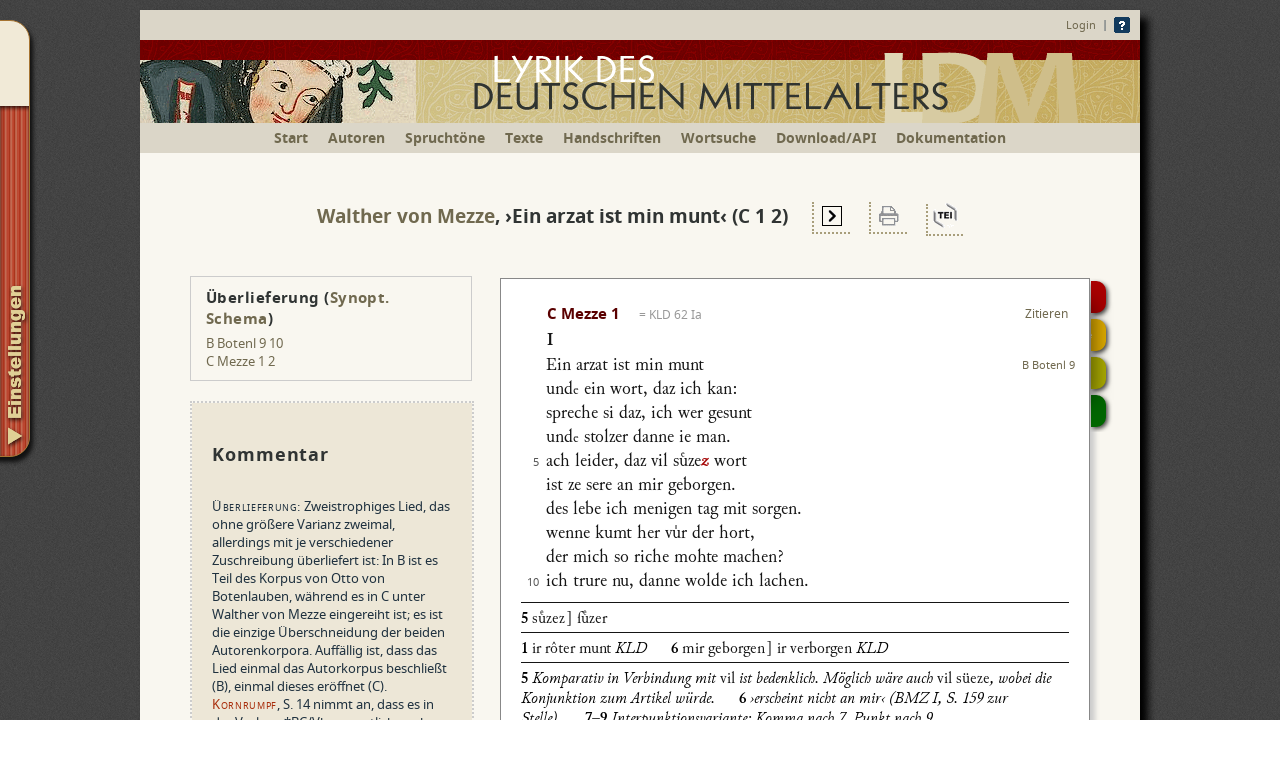

--- FILE ---
content_type: text/html; charset=ISO-8859-1
request_url: https://ldm-digital.de/show.php?au=Mezze&hs=C&lid=29
body_size: 21845
content:
<!DOCTYPE HTML>
<html>
	<head>
		<script>document.cookie='resolution='+Math.max(screen.width,screen.height)+("devicePixelRatio" in window ? ","+devicePixelRatio : ",1")+'; path=/; SameSite=Lax';
		</script>
		<link rel="shortcut icon" href="sk/img/favicon.ico" type="image/x-ico; charset=binary">
		<link rel="icon" href="sk/img/favicon.ico" type="image/x-ico; charset=binary">
		<meta charset="windows-1252">
		<meta name="viewport" content="width=device-width, initial-scale=1.0">
		<meta name="description" content="Digitale Neuedition des Minnesangs und der Sangspruchdichtung des deutschen Mittelalters">
				<title>Lyrik des deutschen Mittelalters</title>
		<link rel="stylesheet" type="text/css" href="fonts/junicode.css">
		<link rel="stylesheet" type="text/css" href="ldm_main5.css?v=15.7">
		<link rel="stylesheet" type="text/css" href="ldm_text.css?v=23.8">
		<link rel="stylesheet" type="text/css" href="ldm_farben.css">
		<link rel="stylesheet" type="text/css" href="buttons.css?v=30.8">
		<link rel="stylesheet" type="text/css" href="sk/js/atooltip.css">
		<!--[if IE]>
			<link rel="stylesheet" type="text/css" href="ldm_IE.css">
		<![endif]-->
		<script type="text/javascript" src="sk/js/jquery-1.8.3.min.js"></script>
		<script type="text/javascript" src="sk/ldm_konv_hs.js"></script>
		<script type="text/javascript" src="sk/ldm_konv_hs_app.js"></script>
		<script type="text/javascript" src="sk/ldm_konv_ed_app.js"></script>
		<script type="text/javascript" src="sk/ldm_konv_ed2.js"></script>
		<script type="text/javascript" src="sk/ldm_proc2.js?v=28.10"></script>
		<script type="text/javascript" src="sk/ldm_druck_proc.js"></script>
		<script type="text/javascript" src="doc/grammatikkuerzel.php"></script>
				<script type="text/javascript" src="sk/ldm_konv_tei_new.js"></script>
		<script type="text/javascript" src="sk/js/jquery.animate-shadow-min.js"></script>
		<script type="text/javascript" src="sk/js/jquery.atooltip.min.js"></script>
				<script type="text/javascript" src="sk/js/jquery.tablednd.1.0.5.min.js"></script>
		<script type="text/javascript" src="sk/js/jquery.hoverintent.minified.js"></script>
				<style type="text/css">
			.syn_li {
			font: 13px/16px Noto Sans, Tahoma, Helvetica, Verdana, sans-serif;
			border:2px solid #666;
			background: #eee;
			height: 55px;
			width: 50px;
			text-align:center;
			vertical-align:middle;
			position: relative;
			box-sizing: border-box;
			}
			.syn_dk {
			font: 13px/16px Noto Sans, Tahoma, Helvetica, Verdana, sans-serif;
			border:2px solid #666;
			background: #ccc;
			height: 55px;
			width: 50px;
			text-align:center;
			vertical-align:middle;
			box-sizing: border-box;
			}
			.syn_dot {
			font: 13px/16px Noto Sans, Tahoma, Helvetica, Verdana, sans-serif;
			border-left:2px solid white;
			border-right:2px solid white;
			height: 55px;
			width: 50px;
			text-align:center;
			vertical-align:middle;
			padding: 0;
			position: relative;
			box-sizing: border-box;
			}
			.syn_dotted_o {
			border-top: 2px dashed #666;
			}
			.syn_dotted_u {
			border-bottom: 2px dashed #666;
			}
			.syn_number {
			font: 12px Noto Sans, Tahoma, Helvetica, Verdana, sans-serif;
			}
			.ed-anz-text {
			padding: 0 0 0 15px;
			text-indent: -15px;
			vertical-align:baseline;
			width: 525px;
			}
			
			.ed-anz-spacer {
			height: 8px;
			padding: 0px;
			overflow: hidden;
			font: 5px/5px Junicode;
			} 
			.leerezeile {
			display: none;
			}
			.kommentar {
			position:relative;
			}
			
		</style>
		
		
	</head>
	
	<body bgcolor="#FFFFFF" text="#000000">
		<!--<div id="noscriptshad">An der Programmierung dieser Seite wird gerade gearbeitet. Bitte den Kommentareditor nicht benutzen!!</div>-->
		<div id="fade" style="display: none; position: absolute; top: 0%; left: 0%; width: 100%; height: 100%; background-color: black; z-index:2001; -moz-opacity: 0.6; opacity:.60; filter: alpha(opacity=60); position: fixed;"></div>
		<div id="container">
			<noscript>
<div id="noscriptshad">Diese Seite beinhaltet interaktive Bedienelemente. Um diese in vollem Umfang zu nutzen, aktivieren Sie bitte JavaScript.</div>
</noscript>
<div id="header"> 
<div style="padding:7px 10px; text-align:right;"><a href="/login.php?q=%2Fshow.php%3Fau%3DMezze%26hs%3DC%26lid%3D29" style="vertical-align: middle">Login</a> &nbsp;|&nbsp; <a href="/einf.php"><img style="vertical-align: middle; border:0" src="/img/question-mark_16.gif" width="16" height="16" title="Hinweise zur Benutzung"></a></div>
<a href="/" style="border: none;"><img src="/img/ldmlogo16.png" srcset="img/ldmlogo16.png 1000w, img/ldmlogo16s.png 712w" sizes="(min-width: 1024px) 1000px, (min-width: 712px) 712px, 100vw" style="border:0" width="100%" height="auto" alt="LDM Lyrik des deutschen Mittelalters - Digitale Edition"></a></div>
			<div id="menu"><ul><li class="minidisplay"><a class="nav" href="/" title="Startseite">Start</a></li><li><a class="nav" href="/autoren.php" title="Alle Minnesänger und Sangspruchdichter, von denen Texte angeboten werden">Autoren</a></li><li><a class="nav" href="/tonregister.php" title="Liste aller Spruchtöne, zu denen edierte Texte angeboten werden">Spruchtöne</a></li><li><a class="nav" href="/lieder.php" title="Liste aller Liedanfänge mit Filtermöglichkeit nach Liedgattungen">Texte</a></li><li><a class="nav" href="/mss.php" title="Liste aller Handschriften, aus denen edierte Texte angeboten werden">Handschriften</a></li><li><a class="nav" href="/suche.php" title="Volltextsuche innerhalb der mittelhochdeutschen Liedtexte">Wortsuche</a></li><li><a class="nav" href="/download.php">Download/API</a></li><li><a class="nav" href="/doc.php">Dokumentation</a></li></ul></div>

			<div id="container_inhalt">
				<ul id="navigation">
												<li class="home"><div style="width:230px; margin-right:30px;">
						<span class="textkonfmenu1"><label><input type="radio" name="anz" value="ms" >Anzeige: Transkription</label></span><br>
						<span class="textkonfmenu2"><label><input type="checkbox" id="abkz" name="abkz" value="1" >Abkürzungen auflösen</label><br></span>
						<span class="textkonfmenu2"><label><input type="checkbox" id="hsumbruch" name="hsumbruch" value="1" >Umbruch wie in der Handschrift</label><br></span><br>
						<span class="noedit-ausblenden">
							<span class="textkonfmenu1"><label><input type="radio" name="anz" value="ed" checked>Anzeige: Edition</label></span><br>
							<span class="ausblenden"><input type="checkbox" id="normalisierung" name="normalisierung" value="1" ><label for="normalisierung" id="normtag">Normalisiertes Mittelhochdeutsch</label><br></span>
							<span class="ausblenden textkonfmenu2"><label><input type="checkbox" id="voklaenge" name="voklaenge" value="1" >Vokallänge</label><br></span>
							<span class="ausblenden textkonfmenu2"><label><input type="checkbox" id="vokqual" name="vokqual" value="1" >Vokalqualität (Umlaut etc.)</label><br></span>
							<span class="ausblenden textkonfmenu2"><label><input type="checkbox" id="auslautsverh" name="auslautsverh" value="1" 
							>Auslautsverhärtung</label><br></span>
							<span class="ausblenden textkonfmenu2"><label><input type="checkbox" id ="kons" name="kons" value="1" >Konsonantenschreibung</label><br></span>
							<span class="ausblenden textkonfmenu2"><label><input type="checkbox" id ="mark" name="mark" value="1" >normalisierte Graphien markieren</label><br></span>
							<label><input type="checkbox" id="interpunktion" name="interpunktion" value="1" >Interpunktion ausschalten</label><br>
							<span class="textkonfmenu2"><label><input type="checkbox" id="interpunktion_anf" name="interpunktion_anf" value="1" >nur Sprechermarkierungen</label><br></span>
							<span class="noedit-ausblenden ausfuehrl-ausblenden"><label><input type="checkbox" id="appausf" name="appausf" value="1" >ausführl. Hilfestellung zum Text</label><br></span><br>
						</span>
						<label><input type="checkbox" id="appinv" name="appinv" value="1" checked>Kursivierung im Apparat invertieren</label><br>
						<!--<label><input type="checkbox" id="applemm" name="applemm" value="1" checked>Lemmatisierter Apparat</label><br>-->
						<label><input type="checkbox" id="appmerge" name="appmerge" value="1" >Apparat ans Liedende</label><br>
					<span style="font-size:10px; line-height:14px; display: inline-block; margin-top: 10px;" title="Wenn Sie es wünschen, können Sie hier ein sog. Cookie auf Ihrem Rechner speichern. Die oben gewählten Einstellungen werden dann immer als Standard benutzt."><a style="cursor: pointer; color: #70694F;" onclick="setCookie('mode',zitmode(),3650,'/','.ldm-digital.de'); $('#container').css('overlay:hidden'); $('#cookieset').fadeIn(200); $('#fade').fadeIn(200);"><b>Individuell anpassen: Einstellungen als Standardwerte speichern</b></a></span><br></div>
					</li>
					
				</ul>
				<div id="cookieset" class="fadebox" style="min-height:70px; top:150px; position:fixed;">
					<img src="/img/close-button.png" width="29" height="29" onclick ="$('#cookieset').fadeOut(200); $('#fade').fadeOut(200);" style="display: block; position:absolute; top: -10px; right: -10px; height: 29px; cursor: pointer;">
					Die Einstellungen der Textansicht wurden gespeichert.<br><br>
					Sie bleiben auf diesem Rechner und in diesem Browser als Standardeinstellungen gültig, bis Sie sie mit anderen Einstellungen überschreiben.
				</div>
				
				<div class="liedueschr"><a href="autoren.php?au=Mezze" title="Übersicht Walther von Mezze"><span id="auth0" data-gnd="141900253">Walther von Mezze</span></a>, <span class="nobr" id="liedtitel0">&rsaquo;Ein arzat ist min munt&lsaquo;</span> <span id="liedsigle0" class="nobr">(C  1 2)</span>					<span class="nobr">&emsp;<span style="vertical-align: middle; padding: 3px 8px 0pt; border-bottom: 2px dotted rgb(168, 158, 123); border-left: 2px dotted rgb(168, 158, 123);"><a href="/show.php?au=Mezze&amp;hs=C&amp;lid=28" onclick="setCookie('aktmode',zitmode(),0.0001,'/','.ldm-digital.de')" title="In der Handschrift folgendes Lied"><img class="spri20" src="img/transp18.gif" style="background-position: -25px 0;" border="0" width="20" height="20" alt="Lied vor"></a></span>&emsp;<span style="vertical-align: middle; padding: 3px 8px 0pt; border-bottom: 2px dotted rgb(168, 158, 123); border-left: 2px dotted rgb(168, 158, 123);"><a href="strophensynopse.php?li=29&amp;solo=1&amp;mode=" id="soloprint" title="Druckansicht (PDF)" target="_blank"><img class="spri20" src="img/transp18.gif" style="background-position: -210px 0;" border="0" width="20" height="20" alt="Drucker"></a></span>&emsp;<span style="vertical-align: middle; padding: 3px 5px 0pt; border-bottom: 2px dotted rgb(168, 158, 123); border-left: 2px dotted rgb(168, 158, 123);"><a href="javascript:document.teiformges.submit();" title="Textexport als XML/TEI"><img class="spri20" src="img/transp18.gif" style="background-position: -152px 0;" border="0" width="25" height="25" alt="TEI Icon"></a></span><form style="display:none;" name="teiformges" method="post" action="teiexp.php" accept-charset="utf-8" target="_blank"><input type="hidden" id="teihid" name="qu" value=""></form></span></div>
					
					<div style="position:absolute;">
						<div class="noedit" id="metrhinweis_outer_29" style="font-weight: normal; font-size: 13px; text-align: left; color: black; text-shadow: none; display: none;"><img src="/img/close-button.png" width="29" height="29" onclick ="$('#metrhinweis_outer_29').fadeOut(200);" style="display: block; position:absolute; top: -10px; right: -10px; height: 29px; cursor: pointer;"><b>Hinweis:</b> Zu diesem Lied wird eine metrische Lesehilfe angeboten. <a onclick="$('#metrhinweis_inner_29').toggle();" style="cursor: pointer; color: #70694F;">(Ausführliche Erklärung)</a><div id="metrhinweis_inner_29" style="display: none;"><b>Aktivieren</b> Sie die Lesehilfe im ausklappbaren Einstellungen-Menü am linken Seitenrand unter dem Punkt ›ausführliche Hilfestellung zum Text‹.<br><b>Verwendete Zeichen:</b><br>
							<span style="width:70px; display:inline-block;"><span style="font-size:130%;">´</span> &nbsp; (Akut)</span>= Hebung (betonte Silbe)<br>
							<span style="width:70px; display:inline-block;"><span style="font-size:130%;">`</span> &nbsp; (Gravis)</span>= Nebenhebung<br>
							<span style="width:70px; display:inline-block;">e&#x0323;</span>= Elision (Silbe stumm)<br>
							<div style="width:70px; float:left;"><span style="font-size:130%;">&#x203F;</span></div><div style="width:170px; float:left;">= Krasis (zwei Silben müssen zu einer Silbe verschmolzen gesprochen werden, z. B. <i>daz ist</i> > <i>dast</i>)</div><br>
							<div style="width:70px; float:left; clear:left"><span class="e-schweb">e, en, er</span></div><div style="width:170px; float:left;">= zu ergänzende unbeton&shy;te End- und Mittelsilben</div><br>
							Eine ausführlichere Begründung dieser Operationen finden Sie in der <a class="pf" href="/einfuehrungedition.php#p38">Ein&shy;füh&shy;rung in die Edition</a>. 
						</div></div>
						<div class="ueberlief" id="ue_29"><h4 style="margin:0 0 5px 0; font-size: 14.7px; letter-spacing:0.03em;">Überlieferung 							(<a onclick="show_synop(29);" style="cursor: pointer; color: #70694F;">Synopt. Schema</a>)
							</h4><a href="/show.php?au=Botenl&amp;hs=B&amp;lid=62">B Botenl 9 10</a><br>
<a href="/show.php?au=Mezze&amp;hs=C&amp;lid=29">C Mezze 1 2</a><br>
 
						</div> 
						
						
													<div id="synop_29" class="fadebox" data-merg="62,29" data-lkid="21" data-ct="1" style="top:-150px;">
								<img src="/img/close-button.png" width="29" height="29" onclick ="$('#synop_29').fadeOut(200); $('#synop_inner_29').html(''); $('#fade').fadeOut(200);" style="display: block; position:absolute; top: -10px; right: -10px; height: 29px; cursor: pointer;">
								<div id="synop_inner_29"><img src="img/ajax-loader-transp.gif" width="50" height="50" border=0 style="margin:75px 0;"></div>
								
							</div>
								<div class="kommentar" id="kommLID_29" ><textarea name="Ktext" id="area29" style="display:none" rows="4" cols="10"></textarea>
		<div class="komm_inner" lang="de" id="komm_inner_29"> <h3>
	Kommentar</h3>
<p>
	<span class="komm_sektion">&Uuml;berlieferung:</span> Zwei&shy;strophiges Lied, das ohne gr&ouml;&szlig;ere Varianz zweimal, allerdings mit je verschiedener Zuschreibung &uuml;berliefert ist: In B ist es Teil des Korpus von Otto von Botenlauben, w&auml;hrend es in C unter Walther von Mezze eingereiht ist; es ist die einzige &Uuml;berschneidung der beiden Autorenkorpora. Auff&auml;llig ist, dass das Lied einmal das Autorkorpus beschlie&szlig;t (B), einmal dieses er&ouml;ffnet (C). <span id="lv0" class="lv" data-au="Kornrumpf" data-j="" data-ser="280"><span class="kap">Kornrumpf</span></span>, S. 14 nimmt an, dass es in der Vorlage *BC/Vb vermutlich noch unter einer eigenen &Uuml;berschrift gestanden war.</p>
<p>
	<span class="komm_sektion">Form:</span> Formal handelt es sich um eine Kanzonenstrophe mit dem Reimschema:</p>
<p>
	<span class="glossmetr" lang="de" style="background-color:inherit;">a b / a b // c d d c e e</span></p>
<p>
	Die Verszeilen sind allerdings in Str. I und II sehr unterschiedlich gef&uuml;llt, und auch die Kadenzen variieren.</p>
<p>
	Str. I: <span class="glossmetr" lang="de" style="background-color:inherit;">.3a 4b / 4a .3b // .4c 4-d .4-d 4c .4-e .4-e</span></p>
<p>
	Str. II: <span class="glossmetr" lang="de" style="background-color:inherit;">.3a .4-b / .4a 4-b // .4c .3d .5*6d .4c 4-e 5*6-e</span></p>
<p>
	Eklatant sind nicht nur die Abweichungen zwischen den Strophen; auch dass die Stollen innerhalb Str. I nicht baugleich sind, l&auml;sst daran zweifeln, ob das Lied in dieser Form sangbar ist. <span class="kap">Carl von Kraus</span> hat darum mit metrischen Besserungen (die weit &uuml;ber das philologisch vertretbare Ma&szlig; hinausgehen) nicht gespart, um den Strophen eine einigerma&szlig;en einheitliche Form abzuringen; sie sind im Apparat nicht notiert, weil ihr heuristischer Wert gering und ihre Semantik fragw&uuml;rdig ist. Dass die Strophen gemeinsam ein Lied bilden, scheint aber aufgrund des Reimschemas und der doch &auml;hnlichen metrischen Gestalt nahe liegend; entsprechend hat schon der C-Schreiber die Zusammengeh&ouml;rigkeit durch gleiche Initialenfarbe markiert. Innerhalb der &Uuml;berlieferung Ottos von Botenlauben sind solche metrischen Abweichungen zwischen Strophen und sogar Stollen keine Ausnahme.</p>
<p>
	<span class="komm_sektion">Inhalt:</span> Inhaltlich lassen sich die Strophen problemlos aufeinander beziehen, zumal &iacute;hr Schweigen in Str. I und dessen Konsequenz in Str. II dem Lied eine konzeptionelle Klammer verleihen. Im &Uuml;brigen bleibt das Lied aber dunkel, auch wenn man der sinnf&auml;lligeren B-Fassung (I,2, II,3) folgt. Dies liegt daran, dass das Sprecher-Ich sich ausschlie&szlig;lich in vagen Andeutungen ergeht und gerade an den entscheidenden Stellen des Liedes alles Konkrete meidet: In Str. I betrifft dies das <em>wort</em>, das das Ich von ihr zu h&ouml;ren hofft und das ihn gesund machte, in Str. II das Sitzen zwischen zwei St&uuml;hlen, die schwach bis unbestimmt bleiben.</p>
<p>
	M&ouml;glicherweise bildet die Varianz zwischen B und C genau diese Verwirrung ab, unter der dann auch schon die Schreiber gelitten h&auml;tten. Ob hinter *BC eine &rsaquo;bessere&lsaquo;, luzide Fassung steht (<span class="kap">von Kraus</span> stellt eine solche beispielsweise f&uuml;r I,1 her), was die formale und inhaltliche Opazit&auml;t der Strophen zum Unfall der &Uuml;berlieferungsgeschichte machte, oder ob gerade diese origin&auml;r sei, l&auml;sst sich auf Basis der unsicheren &Uuml;berlieferung (Varianz, Formdefekte) nicht entscheiden.</p>
<p>
	<span class="hgsig">Florian Kragl</span></p>
<div class="literatur"><a href="javascript:void(0)" id="litclick">&#x25ba; Literatur</a><div id='lit' style="display:none;"><span id="litaut"><img src="img/ajax-loader-transp.gif" width="50" height="50" border=0></span><a href="/login.php?q=%2Fshow.php%3Fau%3DMezze%26hs%3DC%26lid%3D29" class="graflink" title="Literaturliste direkt in der bibliographischen Datenbank einsehen" target="_blank"><img class="spri20" src="img/transp18.gif" style="background-position: -180px 0; vertical-align: top; margin-left: 15px;" width="23" height="16" alt="Literaturliste"></a></div></div>	</div></div>
	<script type="text/javascript">
	
	var loaded = false;
	
	$('#litclick').click(function(e) {
		e.stopPropagation();
		if (!loaded) {
			var abfrage = "Liednr =21 OR Lied_eig =29";
			ajax = $.ajax({
				type: 'GET',
				url: 'loadliterature.php',
				data: "literaturabfrage="+encodeURIComponent(abfrage.replace(/'/g,'%27')),
				beforeSend: function(jqXHR) {
					jqXHR.overrideMimeType("text/html;charset=iso-8859-1");
				},
				success: function(data)
				{
					data = data.replace(/Sangspruch/g,"Sang&shy;spruch");
					$('#litaut').html(data);
					loaded = true;
				}
			});
			
			
		}
		$('#lit').toggle();	
		
		
	});
</script>
<div class="kommdatum" id="kommdatum_29">Kommentar veröffentlicht am 01.01.2016; zuletzt geändert am 16.02.2024.</div><div id="anthol_29" style="border: 1px solid #ccc; position: relative; left: 50px; width: 250px; margin-top: 8px; margin-bottom: 5px; padding: 10px 15px; font-size: 13px;">Gehört zur Anthologie: Minne- bzw. Werbelied</div>					</div>
					<div class="liedrahmen" id="li_29">
						<div class="handle" style="width:590px; position:relative;">					<table style="width:100%; table-layout:fixed;" border="0" class="preview-text" data-norm="1" data-zl="9" id="ct0">
						<colgroup>
							<col class="col leichbau" style="width:auto">
							<col class="width_zlnr" style="width:20px">
							<col class="width_initial wi0" style="width:100px">
							<col class="width_text wt0" style="width:425px">
						</colgroup>
						<tr>
							<td class="col leichbau" style="width:auto"></td>
							<td class="width_zlnr" style="width:20px"></td>
							<td class="width_initial wi0" style="width:100px"></td>
							<td class="width_text wt0" style="width:425px"></td>
						</tr>
						<tr><td colspan="2">&nbsp;</td><td colspan="2" class="ueschrift"><span id="strnum_0">C Mezze 1</span> 						<span class="Konkordanz"><span class="gloss" lang="de" style="margin-top: -45px; width: 135px; border-bottom: none; " data-tooltip="Die vollen Titel der hier mit Kürzeln bezeichneten älteren Editionen sind in der Dokumentation (Siglen zitierter Druckwerke) verzeichnet. Dort finden sich auch nähere Erläuterungen zur eingesetzten Zählweise, wo diese nicht allgemein fachüblich ist (z. B. HMS, SNE).">= KLD 62 Ia</span></span><a href="#" class="zitat" title="Zitiervorschlag und Permalinks" id="zit0" data-zit="C Mezze 1, hg. von Florian Kragl, in: Lyrik des deutschen Mittelalters, online hg. von Manuel Braun, Sonja Glauch und Florian Kragl. Veröffentlicht seit 01.01.2016 / Fassung vom 31.10.2023.<br><br>Das Lied im angezeigten Wortlaut zitieren/verlinken:<br>https://www.ldm-digital.de/show.php?lid=29&amp;mode=<br><br>Die Strophe im angezeigten Wortlaut zitieren/verlinken:<br>https://www.ldm-digital.de/show.php?au=Mezze&amp;hs=C&amp;str=1&amp;mode=<br><br>Ältere Fassungen dieses Textes:<br><a href='/show.php?au=Mezze&amp;hs=C&amp;lid=29&amp;version=05-07-2023'>Fassung vom 05.07.2023</a><br><a href='/show.php?au=Mezze&amp;hs=C&amp;lid=29&amp;version=10-06-2023'>Fassung vom 10.06.2023</a><br><a href='/show.php?au=Mezze&amp;hs=C&amp;lid=29&amp;version=01-01-2016'>Fassung vom 01.01.2016</a><br><br>Weitere Hinweise zur Zitierempfehlung und Versionsdokumen&shy;tation finden Sie im Hauptmenü unter <a href='/doc.php?d=6'>Dokumentation</a>.">Zitieren</a></td></tr>
								
				<form name="teiform0" method="post" action="https://teibyexample.org/xquery/TBEvalidator.xq" target="_blank">
					<input type="hidden" id ="hrsg0" name="hrsg" value="Florian Kragl">
					<input type="hidden" id ="pubd0" name="pubd" value="01.01.2016">
					<input type="hidden" id ="verd0" name="versd" value="31.10.2023">
					<input type="hidden" id ="msc0" name="msc" value="Heidelberg, UB, cpg 848">
					<input type="hidden" id ="fol0" name="fol" value="fol. 167ra">
					<input type="hidden" id ="src0" name="src" value="https://doi.org/10.11588/diglit.2222#0329">
					<input type="hidden" id ="ldm0" name="ldm" value="C Mezze 1">
				</form>
				<tr><td class="pad0" id="tdimg0" colspan="4" valign="top">
					<div class="digicontainer" id="digc_0"><div class="imgcontainer">
						
						<img class="digi" data-src="https://digi.ub.uni-heidelberg.de/diglitData/image/cpg848/1/167r.jpg" src="/sk/img/loaddigi.gif" onerror="if (this.src != '/sk/img/loaddigi.gif') this.src = '/sk/img/nodigi.gif';" id="digimg_0" data-yoffset="10" data-xoffset="3" data-yoffsetu="25" data-xoffsetu="70" data-bibr="500" data-fakt="100" alt="Digitalisat">							<div id="hsimg_sig_0" style="height: auto; width: auto; display: block; position: absolute; left: 0px; bottom: 0px; -moz-user-select: none; visibility: visible;">
								<div style="height: 100%; width: 100%; left: 0px; bottom: 0px; position: absolute; background-color: black; opacity: 0.5;"></div>
								<div id="hsimg_sigt_0" data-fol="" style="text-align: left; vertical-align: middle; left: 0px; bottom: 0px; position: relative; display: block; color: white; font: 10px/12px Noto Sans, Tahoma, Helvetica, Verdana, sans-serif; font-style: normal; font-weight: bold; white-space: nowrap; padding: 2px 6px; text-shadow: 0px 0px 4px black;">Große Heidelberger Liederhandschrift, Codex Manesse (Heidelberg, UB, cpg 848), fol. 167ra</div></div></div>								
																	<div class="digi_menuholder">
										<a href="http://dfg-viewer.de/show/?set[mets]=http%3A%2F%2Fdigi.ub.uni-heidelberg.de%2Fdiglit%2Fcpg848%2Fmets&set[image]=&amp;set[image]=0329" target="_blank"><img class="spri20" src="img/transp18.gif" style="background-position: -125px 0; margin: 2px 4px;" width="23" height="23" title="Ansicht ganze Seite im DFG-Viewer" alt="Logo DFG-Viewer" border=0></a>										<img class="spri20" src="img/transp18.gif" style="background-position: -50px 0; margin: 2px 4px; cursor:pointer;" width="20" height="20" title="Bild nach oben scrollen" alt="Bild nach oben scrollen" border=0 onmousedown="beginScroll(0,15)" onmouseup="endScroll(0)">
										<img class="spri20" src="img/transp18.gif" style="background-position: -75px 0; margin: 2px 4px; cursor:pointer;" width="20" height="20" title="Bild nach unten scrollen" alt="Bild nach unten scrollen" border=0 onmousedown="beginScroll(0,-15)" onmouseup="endScroll(0)">
										<img id="img_chg_btn_0_p" class="spri20" src="img/transp18.gif" style="margin: 2px 4px; cursor:pointer; display:none;" width="20" height="20" title="Zum Strophenanfang blättern" alt="Zum Strophenanfang blättern" border=0 onclick="img_chg(0,-1)">
										<img id="img_chg_btn_0_n" class="spri20" src="img/transp18.gif" style="background-position: -25px 0; margin: 2px 4px; cursor:pointer; display:none;" width="20" height="20" title="Zum Strophenende blättern" alt="Zum Strophenende blättern" border=0 onclick="img_chg(0,1)">
									<img class="spri20" src="img/transp18.gif" style="background-position: -100px 0; margin: 2px 20px 2px 4px; cursor:pointer;" width="20" height="20" title="Bild schließen" alt="Bild schließen" border=0 onclick="img_vis(0)"></div>
															</div></td></tr>
							
							<tr><td colspan="2">&nbsp;</td><td colspan="2"><b><span id="label_0">I</span></b></td></tr>
<tr><td class="pad0" style="vertical-align: top;"><div class="parallelstrophen" id="pl0" title="Parallelüberlieferung der Strophe"><a href="/show.php?au=Botenl&amp;hs=B&amp;str=9">B Botenl 9</a><br>
</div>
</td></tr>
<tr><td class="leichbau" id="leichbau0_0"></td><td class="ed-anz-num" id="zlnr0_0"></td><td class="ed-anz-text" colspan="2" style="visibility:hidden;" id="pt0_0">[ini E|4|blau]in arz{a|&acirc;}t i#st m{i|&icirc;}n m#vnt&middot;[[2 i&not;ir r&ocirc;ter munt~i KLD]]</td></tr>
<tr><td class="leichbau" id="leichbau0_1"></td><td class="ed-anz-num" id="zlnr0_1"></td><td class="ed-anz-text" colspan="2" style="visibility:hidden;" id="pt0_1">#vn#d ei#n / wort, d#c ich kan&middot;:</td></tr>
<tr><td class="leichbau" id="leichbau0_2"></td><td class="ed-anz-num" id="zlnr0_2"></td><td class="ed-anz-text" colspan="2" style="visibility:hidden;" id="pt0_2">#spr{e|&aelig;}che #si d#c, / ich w{e|&aelig;}r ge#s#vnt&middot;</td></tr>
<tr><td class="leichbau" id="leichbau0_3"></td><td class="ed-anz-num" id="zlnr0_3"></td><td class="ed-anz-text" colspan="2" style="visibility:hidden;" id="pt0_3">#vn#d #stolzer da#n/ne ie&brvbar;ma#n&middot;.</td></tr>
<tr><td class="leichbau" id="leichbau0_4"></td><td class="ed-anz-num" id="zlnr0_4"></td><td class="ed-anz-text" colspan="2" style="visibility:hidden;" id="pt0_4">ach leid#er, d#c vil #s{u^e|&uuml;e}ze_r|z_ / wort&middot;[[3 Komparativ in Verbindung mit i&not;vil~i ist bedenklich. M&ouml;glich w&auml;re auch i&not;vil s&uuml;eze~i, wobei die Konjunktion zum Artikel w&uuml;rde.]]</td></tr>
<tr><td class="leichbau" id="leichbau0_5"></td><td class="ed-anz-num" id="zlnr0_5"></td><td class="ed-anz-text" colspan="2" style="visibility:hidden;" id="pt0_5">i#st ze&gt;&gt;#s{e|&ecirc;}re an mir geborgen&middot;[[2 i&not;mir geborgen~i$ i&not;ir verborgen~i KLD]][[3 &rsaquo;erscheint nicht an mir&lsaquo; (BMZ I, S. 159 zur Stelle).]].</td></tr>
<tr><td class="leichbau" id="leichbau0_6"></td><td class="ed-anz-num" id="zlnr0_6"></td><td class="ed-anz-text" colspan="2" style="visibility:hidden;" id="pt0_6">des lebe / ich men{i|e}ge#n ta{g|c} mit #sorge#n&middot;.[[3-9 Interpunktionsvariante: Komma nach 7, Punkt nach 9.]]</td></tr>
<tr><td class="leichbau" id="leichbau0_7"></td><td class="ed-anz-num" id="zlnr0_7"></td><td class="ed-anz-text" colspan="2" style="visibility:hidden;" id="pt0_7">we#nne k#vmt her / v{u^i|&uuml;}r der&brvbar;hort&middot;,</td></tr>
<tr><td class="leichbau" id="leichbau0_8"></td><td class="ed-anz-num" id="zlnr0_8"></td><td class="ed-anz-text" colspan="2" style="visibility:hidden;" id="pt0_8">der mich #s{o|&ocirc;} r{i|&icirc;}che m{o|&ouml;}hte mache#n&middot;? /</td></tr>
<tr><td class="leichbau" id="leichbau0_9"></td><td class="ed-anz-num" id="zlnr0_9"></td><td class="ed-anz-text" colspan="2" style="visibility:hidden;" id="pt0_9">ich tr{u|&ucirc;}re n#v, da#nne wolde ich lache#n#&middot;. /</td></tr>
<tr><td colspan="4" class="ed-anz-spacer">&nbsp;</td></tr>
<tr><td colspan="4" style="display: none;" class="apparat" id="ap1_0"></td></tr>
<tr><td colspan="4" style="display: none;" class="apparat" id="ap2_0"></td></tr>
<tr><td colspan="4" style="display: none;" class="apparat" id="ap3_0"></td></tr>
</table>
<div class="menuHolder2" id="mh_0">
<ul class="menu2"><li><a onclick="img_vis(0)" href="javascript:void(0)" class="red" title="Anzeige des Handschriftendigitalisates ">Digitalisat</a></li><li><a href="strophensynopse.php?li=29&amp;mode=" id="printssyn" target="_blank" class="orange" style="letter-spacing: -0.05em;">Strophensynopse</a></li><li><a href="textsynopse.php?li=29&amp;mode=" id="printtsyn" target="_blank" class="yellow">Textsynopse</a></li><li><a href="mitteilung.php?strid=73" class="green" title="Hier können Sie uns eine Mitteilung senden, falls Sie auf einen Fehler gestoßen sind oder einen Verbesserungsvorschlag kennen ">Beitragen</a></li></ul>
<div class="shadow"></div>
</div></div>
<div class="handle" style="width:590px; position:relative;"><div class="sep"><img src="sk/img/2756kl.gif" title="markiert die stärkere Eigenständigkeit der folgende(n) Strophe(n)"></div>					<table style="width:100%; table-layout:fixed;" border="0" class="preview-text" data-norm="1" data-zl="9" id="ct1">
						<colgroup>
							<col class="col leichbau" style="width:auto">
							<col class="width_zlnr" style="width:20px">
							<col class="width_initial wi1" style="width:100px">
							<col class="width_text wt1" style="width:425px">
						</colgroup>
						<tr>
							<td class="col leichbau" style="width:auto"></td>
							<td class="width_zlnr" style="width:20px"></td>
							<td class="width_initial wi1" style="width:100px"></td>
							<td class="width_text wt1" style="width:425px"></td>
						</tr>
						<tr><td colspan="2">&nbsp;</td><td colspan="2" class="ueschrift"><span id="strnum_1">C Mezze 2</span> 						<span class="Konkordanz"><span class="gloss" lang="de" style="margin-top: -45px; width: 135px; border-bottom: none; " data-tooltip="Die vollen Titel der hier mit Kürzeln bezeichneten älteren Editionen sind in der Dokumentation (Siglen zitierter Druckwerke) verzeichnet. Dort finden sich auch nähere Erläuterungen zur eingesetzten Zählweise, wo diese nicht allgemein fachüblich ist (z. B. HMS, SNE).">= KLD 62 Ib</span></span><a href="#" class="zitat" title="Zitiervorschlag und Permalinks" id="zit1" data-zit="C Mezze 2, hg. von Florian Kragl, in: Lyrik des deutschen Mittelalters, online hg. von Manuel Braun, Sonja Glauch und Florian Kragl. Veröffentlicht seit 01.01.2016 / Fassung vom 31.10.2023.<br><br>Das Lied im angezeigten Wortlaut zitieren/verlinken:<br>https://www.ldm-digital.de/show.php?lid=29&amp;mode=<br><br>Die Strophe im angezeigten Wortlaut zitieren/verlinken:<br>https://www.ldm-digital.de/show.php?au=Mezze&amp;hs=C&amp;str=2&amp;mode=<br><br>Weitere Hinweise zur Zitierempfehlung und Versionsdokumen&shy;tation finden Sie im Hauptmenü unter <a href='/doc.php?d=6'>Dokumentation</a>.">Zitieren</a></td></tr>
								
				<form name="teiform1" method="post" action="https://teibyexample.org/xquery/TBEvalidator.xq" target="_blank">
					<input type="hidden" id ="hrsg1" name="hrsg" value="Florian Kragl">
					<input type="hidden" id ="pubd1" name="pubd" value="01.01.2016">
					<input type="hidden" id ="verd1" name="versd" value="31.10.2023">
					<input type="hidden" id ="msc1" name="msc" value="Heidelberg, UB, cpg 848">
					<input type="hidden" id ="fol1" name="fol" value="fol. 167ra">
					<input type="hidden" id ="src1" name="src" value="https://doi.org/10.11588/diglit.2222#0329">
					<input type="hidden" id ="ldm1" name="ldm" value="C Mezze 2">
				</form>
				<tr><td class="pad0" id="tdimg1" colspan="4" valign="top">
					<div class="digicontainer" id="digc_1"><div class="imgcontainer">
						
						<img class="digi" data-src="https://digi.ub.uni-heidelberg.de/diglitData/image/cpg848/1/167r.jpg" src="/sk/img/loaddigi.gif" onerror="if (this.src != '/sk/img/loaddigi.gif') this.src = '/sk/img/nodigi.gif';" id="digimg_1" data-yoffset="25" data-xoffset="2" data-yoffsetu="40" data-xoffsetu="71" data-bibr="500" data-fakt="100" alt="Digitalisat">							<div id="hsimg_sig_1" style="height: auto; width: auto; display: block; position: absolute; left: 0px; bottom: 0px; -moz-user-select: none; visibility: visible;">
								<div style="height: 100%; width: 100%; left: 0px; bottom: 0px; position: absolute; background-color: black; opacity: 0.5;"></div>
								<div id="hsimg_sigt_1" data-fol="" style="text-align: left; vertical-align: middle; left: 0px; bottom: 0px; position: relative; display: block; color: white; font: 10px/12px Noto Sans, Tahoma, Helvetica, Verdana, sans-serif; font-style: normal; font-weight: bold; white-space: nowrap; padding: 2px 6px; text-shadow: 0px 0px 4px black;">Große Heidelberger Liederhandschrift, Codex Manesse (Heidelberg, UB, cpg 848), fol. 167ra</div></div></div>								
																	<div class="digi_menuholder">
										<a href="http://dfg-viewer.de/show/?set[mets]=http%3A%2F%2Fdigi.ub.uni-heidelberg.de%2Fdiglit%2Fcpg848%2Fmets&set[image]=&amp;set[image]=0329" target="_blank"><img class="spri20" src="img/transp18.gif" style="background-position: -125px 0; margin: 2px 4px;" width="23" height="23" title="Ansicht ganze Seite im DFG-Viewer" alt="Logo DFG-Viewer" border=0></a>										<img class="spri20" src="img/transp18.gif" style="background-position: -50px 0; margin: 2px 4px; cursor:pointer;" width="20" height="20" title="Bild nach oben scrollen" alt="Bild nach oben scrollen" border=0 onmousedown="beginScroll(1,15)" onmouseup="endScroll(1)">
										<img class="spri20" src="img/transp18.gif" style="background-position: -75px 0; margin: 2px 4px; cursor:pointer;" width="20" height="20" title="Bild nach unten scrollen" alt="Bild nach unten scrollen" border=0 onmousedown="beginScroll(1,-15)" onmouseup="endScroll(1)">
										<img id="img_chg_btn_1_p" class="spri20" src="img/transp18.gif" style="margin: 2px 4px; cursor:pointer; display:none;" width="20" height="20" title="Zum Strophenanfang blättern" alt="Zum Strophenanfang blättern" border=0 onclick="img_chg(1,-1)">
										<img id="img_chg_btn_1_n" class="spri20" src="img/transp18.gif" style="background-position: -25px 0; margin: 2px 4px; cursor:pointer; display:none;" width="20" height="20" title="Zum Strophenende blättern" alt="Zum Strophenende blättern" border=0 onclick="img_chg(1,1)">
									<img class="spri20" src="img/transp18.gif" style="background-position: -100px 0; margin: 2px 20px 2px 4px; cursor:pointer;" width="20" height="20" title="Bild schließen" alt="Bild schließen" border=0 onclick="img_vis(1)"></div>
															</div></td></tr>
							
							<tr><td colspan="2">&nbsp;</td><td colspan="2"><b><span id="label_1">II</span></b></td></tr>
<tr><td class="pad0" style="vertical-align: top;"><div class="parallelstrophen" id="pl1" title="Parallelüberlieferung der Strophe"><a href="/show.php?au=Botenl&amp;hs=B&amp;str=10">B Botenl 10</a><br>
</div>
</td></tr>
<tr><td class="leichbau" id="leichbau1_0"></td><td class="ed-anz-num" id="zlnr1_0"></td><td class="ed-anz-text" colspan="2" style="visibility:hidden;" id="pt1_0">[ini E|2|blau]{s|z} i#st ei#n wund#er an mir&middot;,</td></tr>
<tr><td class="leichbau" id="leichbau1_1"></td><td class="ed-anz-num" id="zlnr1_1"></td><td class="ed-anz-text" colspan="2" style="visibility:hidden;" id="pt1_1">d#c ich ell{u^i|iu} w{i|&icirc;}{b|p} / dur #si m{i|&icirc;}de&middot;</td></tr>
<tr><td class="leichbau" id="leichbau1_2"></td><td class="ed-anz-num" id="zlnr1_2"></td><td class="ed-anz-text" colspan="2" style="visibility:hidden;" id="pt1_2">#vn#d doch getr{o^e|&oelig;}#stet bin von / ir&middot;.</td></tr>
<tr><td class="leichbau" id="leichbau1_3"></td><td class="ed-anz-num" id="zlnr1_3"></td><td class="ed-anz-text" colspan="2" style="visibility:hidden;" id="pt1_3">#sol{h|ch}e#n k#vmb#er, #vn#d[[3 i&not;und~i hier Relativpartikel &rsaquo;wie&lsaquo; (BMZ III, S. 185).]] ich l{i|&icirc;}de&middot;,</td></tr>
<tr><td class="leichbau" id="leichbau1_4"></td><td class="ed-anz-num" id="zlnr1_4"></td><td class="ed-anz-text" colspan="2" style="visibility:hidden;" id="pt1_4">#s{i|&icirc;}t ich #s{i|&icirc;}n {e|&ecirc;}r#st / gen{a|&acirc;}de#n bat&middot;,</td></tr>
<tr><td class="leichbau" id="leichbau1_5"></td><td class="ed-anz-num" id="zlnr1_5"></td><td class="ed-anz-text" colspan="2" style="visibility:hidden;" id="pt1_5">den we#ndet #si mir niht&middot;</td></tr>
<tr><td class="leichbau" id="leichbau1_6"></td><td class="ed-anz-num" id="zlnr1_6"></td><td class="ed-anz-text" colspan="2" style="visibility:hidden;" id="pt1_6">no{h|ch} ni[ho e ho]-/ma#n ander ma{g|c}, #sw#c #s{o|&ocirc;} mir ge#schiht&middot;.</td></tr>
<tr><td class="leichbau" id="leichbau1_7"></td><td class="ed-anz-num" id="zlnr1_7"></td><td class="ed-anz-text" colspan="2" style="visibility:hidden;" id="pt1_7">#s#vs bi#n / ich an die bl{o|&ocirc;}zen #stat&middot;</td></tr>
<tr><td class="leichbau" id="leichbau1_8"></td><td class="ed-anz-num" id="zlnr1_8"></td><td class="ed-anz-text" colspan="2" style="visibility:hidden;" id="pt1_8">zwi#sche#n zwein / #st{u^e|&uuml;e}len ge#se{#s#s|zz}en&middot;.</td></tr>
<tr><td class="leichbau" id="leichbau1_9"></td><td class="ed-anz-num" id="zlnr1_9"></td><td class="ed-anz-text" colspan="2" style="visibility:hidden;" id="pt1_9">an d#er #selbe#n #stat h{a|&acirc;}t #si m{i|&icirc;}n / verge{#s#s|zz}en&middot;. /</td></tr>
<tr><td colspan="4" class="ed-anz-spacer">&nbsp;</td></tr>
<tr><td colspan="4" style="display: none;" class="apparat" id="ap1_1"></td></tr>
<tr><td colspan="4" style="display: none;" class="apparat" id="ap2_1"></td></tr>
<tr><td colspan="4" style="display: none;" class="apparat" id="ap3_1"></td></tr>
<tr><td colspan="4" class="ed-anz-spacer last-spacer">&nbsp;</td></tr>
<tr><td colspan="4" style="display: none;" class="apparat" id="liap1_1"></td></tr>
<tr><td colspan="4" style="display: none;" class="apparat" id="liap2_1"></td></tr>
<tr><td colspan="4" style="display: none;" class="apparat" id="liap3_1"></td></tr>
</table>
<div class="menuHolder2" id="mh_1" style="top: 80px">
<ul class="menu2"><li><a onclick="img_vis(1)" href="javascript:void(0)" class="red" title="Anzeige des Handschriftendigitalisates ">Digitalisat</a></li><li><a href="strophensynopse.php?li=29&amp;mode=" id="printssyn" target="_blank" class="orange" style="letter-spacing: -0.05em;">Strophensynopse</a></li><li><a href="textsynopse.php?li=29&amp;mode=" id="printtsyn" target="_blank" class="yellow">Textsynopse</a></li><li><a href="mitteilung.php?strid=74" class="green" title="Hier können Sie uns eine Mitteilung senden, falls Sie auf einen Fehler gestoßen sind oder einen Verbesserungsvorschlag kennen ">Beitragen</a></li></ul>
<div class="shadow"></div>
</div></div>
</div><img src="sk/img/aldus.gif" width="40" height="24" alt="Vignette" style="margin:25px 470px;" title="Ende des Strophenzusammenhangs">
				
					<script type="text/javascript">
						
						var MojoLoaded = 0;
						
						function img_vis(i) {
							var d = $('#digimg_'+i);
							if (!d.attr('src')) var loaded = false; else var loaded = true;
							var yOffs = d.data('yoffset');
							var xOffs = d.data('xoffset');
							var yOffsu = d.data('yoffsetu');
							var xOffsu = d.data('xoffsetu');
							var Bildbreite = d.data('bibr');
							var Anzeigefaktor = d.data('fakt');
							var IIIFLink = d.data('iiif');
							var IIIF_Faktor = d.data('iiifaktor');
							var img = document.getElementById('digimg_'+i);
							$('#digc_'+i).toggle();
							if ($('#digc_'+i).is(':visible')) $('#tdimg'+i).css('height','255px'); else $('#tdimg'+i).css('height','0');
							// nath und natw erst nach load-event vorhanden
							if (!loaded || !d.data('nath')) {
								d.load(function(){
									var mh = d.data('nath') * (Anzeigefaktor/100 * (d.data('natw') - Bildbreite) + Bildbreite) / d.data('natw');
									var r = mh / img.offsetHeight;
									var t = (mh - 400) * yOffs / 100;
									var q = t / mh * 100;
									img.style.top = Math.round(-t/r)+20+"px";
									d.css('mask-image',"linear-gradient(to bottom, rgba(255, 255, 255, 0.7), rgba(255, 255, 255, 0.7)), linear-gradient(to bottom, #000, #000)");
									var mb = (100*Bildbreite / d.data('natw') * d.data('nath') / mh).toFixed(1);
									var mu = Math.round((mh - 400) * (yOffsu-yOffs) / r / 100)+40;
									if (yOffsu == 100) mu = mu + Math.round(400 / r);
									img.style['mask-size'] = "cover, "+mb+"% "+mu+"px";
									img.style['mask-position'] = "0 0, "+xOffs+"% "+Math.round(t/r)+"px";
									img.style['mask-repeat'] = "no-repeat";
								
									// IIIFLink
									if (IIIFLink) {
										var iiif_wo = ((d.data('natw')-Bildbreite) / d.data('natw') * xOffs).toFixed(1);
										var iiif_ho = q.toFixed(1);
										var iiif_w = (100*Bildbreite / d.data('natw')).toFixed(1);
										var iiif_h = (100*400 / d.data('nath')).toFixed(1); 
										IIIFLink += "/pct:"+iiif_wo+','+iiif_ho+','+iiif_w+','+iiif_h+'/max/0/default.jpg';
									}
								});
								d.attr('src',d.data('src'));
							}
							else {
								var mh = d.data('nath') * (Anzeigefaktor/100 * (d.data('natw') - Bildbreite) + Bildbreite) / d.data('natw'); // Höhe im Editor
								var r = mh / img.offsetHeight; // Verkleinerungsfaktor zwischen Editor und hier
								var t = (mh - 400) * yOffs / 100; // obere Kante in Pixeln im Editor
								var q = t / mh * 100; // obere Kante in echten Prozent
								img.style.top = Math.round(-t/r)+20+"px";
								d.css('mask-image',"linear-gradient(to bottom, rgba(255, 255, 255, 0.7), rgba(255, 255, 255, 0.7)), linear-gradient(to bottom, #000, #000)");
								var mb = (100*Bildbreite / d.data('natw') * d.data('nath') / mh).toFixed(1);
								var mu = Math.round((mh - 400) * (yOffsu-yOffs) / r / 100)+40;
								if (yOffsu == 100) mu = mu + Math.round(400 / r);
								img.style['mask-size'] = "cover, "+mb+"% "+mu+"px";
								img.style['mask-position'] = "0 0, "+xOffs+"% "+Math.round(t/r)+"px";
								img.style['mask-repeat'] = "no-repeat";
								// Umrechnung Koordinaten in %, wie von IIIF verwendet
								var iiif_wo = ((d.data('natw')-Bildbreite) / d.data('natw') * xOffs).toFixed(1);
								var iiif_ho = q.toFixed(1);
								var iiif_w = (100*Bildbreite / d.data('natw')).toFixed(1); // hier muß der Anzeigefaktor noch eingerechnet werden
								var iiif_h = (100*400 / d.data('nath')).toFixed(1); // hier auch
								// IIIFLink
								if (IIIFLink) {
									IIIFLink += "/pct:"+iiif_wo+','+iiif_ho+','+iiif_w+','+iiif_h+'/max/0/default.jpg';
								}
							}
							if (!MojoLoaded) $.ajax({
								type: "GET",
								url: "https://www.ldm-digital.de/sk/js/mojomagnify.js",
								success: function(){ MojoLoaded = 1; if (img.src!='https://www.ldm-digital.de/sk/img/nodigi.gif') MojoMagnify.makeMagnifiable(img, img.src); },
								dataType: "script",
								cache: true
							});
							else if (img.src!='https://www.ldm-digital.de/sk/img/nodigi.gif') MojoMagnify.makeMagnifiable(img, img.src);   
							img_chg_ct = 1;	
							
						}
						
						function img_chg(i,di) { // di = direction , +1 / -1
							var d = $('#digimg_'+i);
							var hssig = $('#hsimg_sigt_'+i).html();
							var fol = $('#hsimg_sigt_'+i).data('fol');
							var fol_ch = hssig.substr(hssig.lastIndexOf(' ')+1);
							$('#hsimg_sigt_'+i).data('fol',fol_ch);
							$('#hsimg_sigt_'+i).html($('#hsimg_sigt_'+i).html().replace(fol_ch,fol));
							if (typeof d.data('url3') === "undefined") var no3rd = true;
							var url = d.data('src');
							var xOffs = d.data('xoffset'); 
							var yOffs = d.data('yoffset'); 
							var yOffsu = d.data('yoffsetu');
							var xOffsu = d.data('xoffsetu');
							var Bildbreite = d.data('bibr');
							var Anzeigefaktor = d.data('fakt');
							var IIIFLink = d.data('iiif');
							if ((img_chg_ct + di) == 2) { url = d.data('url2'); xOffs = d.data('xoffs2'); yOffs = d.data('yoffs2'); yOffsu = d.data('yoffset2u'); }
							if ((img_chg_ct + di) == 3) { url = d.data('url3'); yOffs = d.data('yoffs3'); }
							
							var img = document.getElementById('digimg_'+i);
							d.attr('src',url);
							d.parent("a").prop('href', url);
							var mh = d.naturalHeight() * (Anzeigefaktor/100 * (d.naturalWidth() - Bildbreite) + Bildbreite) / d.naturalWidth();
							var r = mh / img.offsetHeight;
							var t = (mh - 400) * yOffs / 100;
							img.style.top = Math.round(-t/r)+20+"px";
							var mb = (100*Bildbreite / d.data('natw') * d.data('nath') / mh).toFixed(1);
							var mu = Math.round((mh - 400) * (yOffsu-yOffs) / r / 100)+40;
							if (yOffsu == 100) mu = mu + Math.round(400 / r);
							img.style['mask-size'] = "cover, "+mb+"% "+mu+"px";
							img.style['mask-position'] = "0 0, "+xOffs+"% "+Math.round(t/r)+"px";
							img.style['mask-repeat'] = "no-repeat";
								
							MojoMagnify.makeMagnifiable(img, img.src); 
							img.__mojoMagnifyOverlay.style.top=img.style.top;
							
							if (no3rd) {
								if (di == 1) {
									$('#img_chg_btn_'+i+'_n').hide();
									$('#img_chg_btn_'+i+'_p').show();
								}
								else {
									$('#img_chg_btn_'+i+'_p').hide();
									$('#img_chg_btn_'+i+'_n').show();
								}
							}
							else {
								if (di == 1) {
									if (img_chg_ct == 2) $('#img_chg_btn_'+i+'_n').hide();
									$('#img_chg_btn_'+i+'_p').show();
								}
								else {
									if (img_chg_ct == 2) $('#img_chg_btn_'+i+'_p').hide();
									$('#img_chg_btn_'+i+'_n').show();
								}
							}
							img_chg_ct = img_chg_ct + di;							
						}
						
						function img_scroll(i, diff) {
							var img = document.getElementById('digimg_'+i);
							var top = parseInt(img.style.top)+diff;
							if (top>0) { top = 0; if (typeof(action_timeout) != "undefined") clearInterval(action_timeout); }
							if (top<200-parseInt(img.offsetHeight)) { top= 200-parseInt(img.offsetHeight); if (typeof(action_timeout) != "undefined") clearInterval(action_timeout); }
							img.style.top=top+'px';
							img.__mojoMagnifyOverlay.style.top=top+'px';
						}
						
						function beginScroll(i, diff)
						{
							img_scroll(i, diff);
							action_timeout = setInterval(function () { img_scroll(i, diff);},50);
						}
						
						function endScroll(i)
						{
							if (typeof(action_timeout) != "undefined") clearInterval(action_timeout);
						}
						
						function getTextWidth(text, font) {
							
							/*
								* Uses canvas.measureText to compute and return the width of the given text of given font in pixels.
								* 
								* @param {String} text The text to be rendered.
								* @param {String} font The css font descriptor that text is to be rendered with (e.g. "bold 14px verdana").
								* 
								* @see https://stackoverflow.com/questions/118241/calculate-text-width-with-javascript/21015393#21015393
							*/
							// re-use canvas object for better performance
							var canvas = getTextWidth.canvas || (getTextWidth.canvas = document.createElement("canvas"));
							var context = canvas.getContext("2d");
							context.font = font;
							var metrics = context.measureText(text);
							return metrics.width;
						}
						
						
						function transkription_anz() {
							
							var liApp1 = ""; var liApp2 = ""; var liApp3 = "";
							var cHs = '';
							var hsumbruch_merk = [];
							hsumbruch_merk[0] = [];
							var hsumbruch = check('#hsumbruch');		
							$('.leerezeile').removeClass('leerezeile');
							$('.platzh').remove();
							$('td.ed-anz-num').html(''); // alle Zeilennummern löschen
							if (hsumbruch) $('.width_zlnr').css("width","30px"); else $('.width_zlnr').css("width","20px");					
							$('[id^="metrhinweis_outer"]').hide();
							
							for (var i = 0; i < 2; i++)  {
								var zeilen = 0;
								var extrazeile = 0; 
								var AppTxt = '';
								var indivNum = false;
								var zlnrf = 0; // zähler für #subst => nicht mitgezählte Zeilennummerfelder
								if (i+1 < 2) hsumbruch_merk[i+1] = [];
								if (!XMLt[i][0] && XMLt[i].length ==1) continue; // bei leerem Text abbrechen
								var vzl = $('#ct'+i).data('zl');
								for (var zl = 0; zl <= vzl; zl++) { 
									cHs = XMLt[i][zl];
									cHs = cHs.replace(/\[\[[234?].*?\]\]/g,"").replace(/\[\[1\=.*?\]\]/g,"")
									.replace(/(!?[0-9]+ )?#fz */g, "").replace(/[›‹»«]/g,"");
									// if (check('#abkz')) cHs = cHs.replace(/\u25BA(.*?)\|(.*?)\u25C4/g, "$2"); else cHs = cHs.replace(/\u25BA(.*?)\|(.*?)\u25C4/g, "$1");
									cHs = cHs.replace(/\{(\[!?ini [^|]*\|[^|]*\|[^\]]*\][^|]*)\|(.*?)\}/g, "$1")
									.replace(/\{(\u25BA([^}]*?)\|([^}]*?)\u25C4)\|(.*?)\}/g, "$1") // Normalisierungsklammer außerhalb Sonderauflösung
									.replace(/\{([^}]*?)\|(.*?)\}/g, "$1")
									.replace(/_(\[!?ini [^|]*\|[^|]*\|[^\]]*\][^|]*)\|(.*?)_/g, "$1")
									.replace(/_((.*?)\u25BA([^_]*?)\|([^_]*?)\u25C4(.*?))\|(.*?)_/g, "$1") // Konjektur außerhalb Sonderauflösung
									.replace(/_(.*?)\|(.*?)_/g, "$1")
									.replace(/_(.*?)\|_/g, "$1");
									
									AppTxt = AppTxt + cHs + '\n';
									if (cHs.match(/^!?[0-9UÜ]+.? /)) indivNum = true;
									if (cHs.replace(/\[\[[1234?].*?\]\]/g,"").replace(/\[ini .*\|[0-9]+\|rub\]/g,"").match(/^\[rub .* rub\] *\/*(\[[0-9]{1,4}[rv]?[abc]?\])? *$/m)) extrazeile++; 
									if (cHs.match(/#substr/)) zlnrf++;
									else if (!indivNum && hsumbruch && cHs) { if (zl-zlnrf-extrazeile < 0) cHs = '\u2310Ü\u2310'+cHs; else cHs = '\u2310'+(zl-zlnrf-extrazeile+1)+'\u2310'+cHs; }
									if (indivNum & !hsumbruch) {
										var lnApp = (cHs.match(/^(![0-9UÜ]+.?) /) == null) ? "" : cHs.match(/^!([0-9UÜ]+.?) /)[1];
										$('#zlnr'+i+'_'+(zl)).html(lnApp);
										if (lnApp=='100') { $('.width_zlnr').css("width","27px"); }
									}
									if (hsumbruch) cHs = cHs.replace(/\n/g,"");
																		
									// hsumbruch verarbeiten
									
									if (hsumbruch && zl in hsumbruch_merk[i] && hsumbruch_merk[i][zl][1]) {
										cHs = cHs.substr(hsumbruch_merk[i][zl][1]);
										cHs = cHs.replace(/^\/+/,"");
									}
									if (hsumbruch && cHs!='' && !/(?<![#1\/])\/+ *$/.test(cHs.replace(/\[\[[1?].*?\]\]/g,""))) { // was soll die 1 hier?
										var zzl = zl; var is = i; var zlversatz = 0; var substrzl = 0;
										do {
											var nextline = ''; zzl++; if (check('#appmerge') && zzl > vzl && is+1 < 2) { zzl = 0; is++; }
											if (zzl <= vzl) { nextline = XMLt[is][zzl].replace(/\[\[[234?].*?\]\]/g,"").replace(/\[\[1\=.*?\]\]/g,"")
												.replace(/(!?[0-9]+ )?#fz */g, "");
												// [[1= kann entfernt werden, weil es sich auf Konjekturen bezieht, die ja in der Transkription nicht im Apparat erscheinen
												// if (check('#abkz')) nextline = nextline.replace(/\u25BA(.*?)\|(.*?)\u25C4/g, "$2"); else nextline = nextline.replace(/\u25BA(.*?)\|(.*?)\u25C4/g, "$1");
												nextline = nextline.replace(/\{(\[!?ini [^|]*\|[^|]*\|[^\]]*\][^|]*)\|(.*?)\}/g, "$1")
												.replace(/\{(\u25BA([^}]*?)\|([^}]*?)\u25C4)\|(.*?)\}/g, "$1")
												.replace(/\{([^}]*?)\|(.*?)\}/g, "$1")
												.replace(/_(\[!?ini [^|]*\|[^|]*\|[^\]]*\][^|]*)\|(.*?)_/g, "$1")
												.replace(/_((.*?)\u25BA([^_]*?)\|([^_]*?)\u25C4(.*?))\|(.*?)_/g, "$1") // Konjektur außerhalb Sonderauflösung
												.replace(/_(.*?)\|(.*?)_/g, "$1")
												.replace(/_(.*?)\|_/g, "$1"); 
												if (nextline.match(/#substr/)) substrzl++;
												if (nextline && !indivNum) nextline = '\u2310'+(zzl-zlnrf-extrazeile-substrzl+1)+'\u2310'+nextline;
												if (nextline && indivNum) nextline = nextline.replace(/^!?([0-9UÜ]+.?) /, '\u2310$1\u2310');
												var klammer = nextline.match(/\[\[.*?\]\]/g); // findet alles zwischen [[-klammern 
												if (klammer) {
													for (var j = 0; j < klammer.length; ++j) nextline = nextline.replace(new RegExp(RegExp_quote(klammer[j])),klammer[j].replace(/\//g,"\u2044")); // Schrägstrich maskieren
												}
											}
											var po = nextline.search(/(?<![#1\/<])\/+/);
											if (po == -1) po = nextline.length;
											if (zzl <= vzl) zlversatz = zl;
											var rest = nextline.substr(0, po);
											cHs = cHs + " " + rest.replace(/^!?[0-9UÜ]+.? /,"");
											if (zzl <= vzl) { 
												hsumbruch_merk[is][zzl] = []; 
												hsumbruch_merk[is][zzl][0] = zlversatz; 
												hsumbruch_merk[is][zzl][1] = po; 
											}
										} while (zzl <= vzl && nextline.search(/(?<![#1\/<])\/+/) == -1);
									}
									cHs = ldm_konv_hs(cHs,hsumbruch,check('#abkz'),'');
									
									// Initialen verarbeiten
									cHs = cHs.replace(/<del>(<span class="ini[2-6] (rot|blau|schwarz|blau\-rot)?">)(.*?)(<\/span>)<\/del>/,"$1<del>$3</del>$4");
									var ini = cHs.match(/^(<span class="dm">|<del>|#refr )?(<span class="ini([2-6]) (rot|blau|schwarz|blau\-rot)?">.*?<\/span>)/); 
									if (ini && ini[3]) {
										cHs = cHs.replace(/^(<span class="dm">|<del>|#refr )?<span class="ini([2-6]) (rot|blau|schwarz|blau\-rot)?">.*?<\/span>/,"$1");
										if (!initialen_gesetzt) 
										$('#pt'+i+'_'+zl).before("<td class=\"initial\" rowspan=\""+ini[3]+"\" data-l=\""+ini[3]+"\">"+ini[2]+"</td>").attr('colspan',1);	 
										else $('#pt'+i+'_'+zl).prev('.initial').attr('rowspan',ini[3]);
									}
									// falls es eine zweite Initiale vorne gibt
									var ini = cHs.match(/^( |<span class="dm">|<del>|#refr )?(<span class="ini([2-6]) (rot|blau|schwarz|blau\-rot)?">.*?<\/span>)/);
									if (ini && ini[3]) {
										cHs = cHs.replace(/^( |<span class="dm">|<del>|#refr )?(<span class="ini([2-6]) (rot|blau|schwarz|blau\-rot)?">.*?<\/span>)/,"$1");
										if (!initialen_gesetzt) $('#pt'+i+'_'+zl).prev('.initial').html($('#pt'+i+'_'+zl).prev('.initial').html()+ini[2]);
									}
									
									$('#pt'+i+'_'+zl).html(cHs).css('visibility','visible');
									if (!cHs.trim()) $('#pt'+i+'_'+zl).parent('tr').addClass('leerezeile');
									
								} // Ende Einzelverszeile
								
								AppTxt = AppTxt.replace(/\n$/,""); 
								var strophenNum = '';
								if ($('#label_'+i).length >0) strophenNum = $('#label_'+i).html();
								if (check('#appmerge')) $('#ct'+i).attr('class','hs-anz');
								else $('#ct'+i).attr('class','hs-anz rahmen-tab');
								
								var cApp1 = ldm_app1(AppTxt,false,false,false,false,false, indivNum, strophenNum, hsumbruch, extrazeile,'', false, false, true);
								
								if (check('#appinv')) { 
									if (cApp1) cApp1 = AppInvers(cApp1); 
								}
								
								if (cApp1) cApp1 = cApp1.replace(/\$/g,'<span class="lemmaklammer">]</span>');
								
								var lvn = 0;
								
								if (cApp1) cApp1 = cApp1.replace(/\{([^{]*?) ?([0-9]{4})? ?# ?([0-9]+)\}/g, function(a,b,c,d) {
									if (c=== undefined) c='';
									return '<span id="lv'+lvn+'" class="lv" data-au="'+b+'" data-j="'+c+'" data-ser="'+d+'">'+b+'</span>';
								}); 
								
								if (cApp1) $('#ap1_'+i).html(cApp1).show(); else $('#ap1_'+i).css("display","none");
								$('#ap2_'+i).html("").hide(); 
								$('#ap3_'+i).html("").hide(); 
								if ($('#ap1_'+i).html().replace(/^&nbsp;$/,"")) liApp1 = (liApp1) ? liApp1 + " &nbsp; " + $('#ap1_'+i).html() : $('#ap1_'+i).html();
								if (check('#appmerge')) { 
									$('#liap2_'+i).css("display","none"); 
									$('#liap3_'+i).css("display","none"); 
									if ($('#liap1_'+i).length >0) {
										if (liApp1 || liApp2 || liApp3) { 
											if (!liApp1) liApp1 = "&nbsp;"; 
											$('#liap1_'+i).html(liApp1).show(); 
										}
										$('.strnummer').css("display","inline");
										liApp1 = ""; liApp2 =""; liApp3 = "";
									}
									$('#ap1_'+i).html("").css("display","none");
									$('#ct'+i).parent('div').parent('div').attr('class','liedrahmen rahmen');
								}
								else {
									$('#ct'+i).parent('div').parent('div').attr('class','liedrahmen');
									if ($('#liap1_'+i).length >0) {
										$('#liap1_'+i).css("display","none"); 
										$('#liap2_'+i).css("display","none"); 
										$('#liap3_'+i).css("display","none"); 
										$('.strnummer').css("display","none");
									}
								}
								$('.app1lemm').css("display","inline");
								
								if (hsumbruch) {
									var hszeilenzl = 0;
									$('.ed-anz-num:visible').each(function(){
										// alle Zeilen numerieren
										let textfelddaneben = $(this).next('.ed-anz-text').children('br').length;
										var fillzlzl = '';
										for (var ij = 0; ij <=textfelddaneben; ij++) fillzlzl += (++hszeilenzl)+"&nbsp;&nbsp;<br>";
										$(this).html(fillzlzl); 
									});
								}
								else if (!indivNum) { 
									for (var zlnr = extrazeile; zlnr <= vzl; zlnr++) {
										// zlnr sind Versnummern und zählen #subst nicht mit; vzl und der Index in hsumbruch_merk ist rohe Verszahl mit leeren Zeilen
										if ((zlnr+1) % 5 == extrazeile) { 
											$('#zlnr'+i+'_'+zlnr).html(''+(zlnr+1-extrazeile)); 
										} 
										if (zlnr==99) { $('.width_zlnr').css("width","27px"); }
									}
								}
							}
							
							if (hsumbruch)  
							{ $('.ed-anz-text').css("text-indent","0").css("padding", "0");  }
							else { $('.ed-anz-text').css("text-indent","").css("padding", ""); }
							$('.parallelstrophen').css("display","block");
							if (check('#appmerge')) { $('.ed-anz-spacer').css("display","none");  $('.last-spacer').css("display","block");} 
							else $('.ed-anz-spacer').css("display","block");
							
							var maxbreite_versik = Math.round(Math.max.apply(null, $('.leichbau').map(function () {
								return getTextWidth($(this).html().replace(/<sup>(.*)<\/sup>/,"$1"), "18px Junicode"); 
							})));
							if (!hsumbruch) { if (maxbreite_versik) maxbreite_versik += 10; } else maxbreite_versik = 0;
							$('.col.leichbau').css("width",maxbreite_versik+"px");
							// if (hsumbruch) $('.col.leichbau').hide();
							
							$('.width_text').css("width",425-maxbreite_versik-$('.width_zlnr').width()+20+"px");
							
							
							for (var i = 0; i < 2; i++) { 
								var maxbreite_initial = 0;
								if ($('#ct'+i+' .initial').length > 0) maxbreite_initial = 5 + Math.round(Math.max.apply(null, $('#ct'+i+' .initial').map(function () {
									var x = $(this).children("span:first").css('font-size');
									// var testtext = $(this).children("span:first").html().replace(/<span class\="combchar.*<\/span>/,"").replace(/<del>(.*?)<\/del>/,"$1");
									var testtext = $(this).text();
									return getTextWidth(testtext, $(this).children("span:first").css('font-size')+" Junicode"); 
								})));
								$('.wi'+i).css("width",maxbreite_initial+"px"); 
								$('.wt'+i).css("width",525-maxbreite_versik-maxbreite_initial-5-$('.width_zlnr').width()+20+"px");
								
							}
							
							// Initialen in der Höhe ausmessen
							$('.initial').each(function() {
								var needed = $(this).data('l');
								var e = $( this ).next();
								var eh = e.height();
								var lh = parseInt($( this ).next().css("line-height"));
								var summe = Math.round(eh/lh);
								var counter = 0;
								if (e.length && summe > needed) {
									// sehr kurze Zeilen, bereits der erste Vers enthält zuviele zeilen
									// müßte korrigiert werden 8/23
									// z. B. https://ldm-digital.de/show.php?au=Namenl&hs=k&lid=3116
									console.log("Initiale");
								}
								while (e.length && summe < needed) {
									e = e.closest("tr").next().children("td.ed-anz-text");
									eh = e.height();
									summe += Math.round(eh/lh);
									// e.attr('colspan',1);
									if (eh) counter++; // leere zeilen nicht mitzählen
								}
								$(this).attr('rowspan',counter+1);
							});
							
							if (leich) { 
								var menufirst = $('#mh_0').offset().top + $('#mh_0').height();
								for (var i = 1; i < 5; i++)  {
									if (i >= 2) break;
									var menutest = $('#mh_'+i).offset().top;
									if (menutest < menufirst) $('#mh_'+i).css('visibility', 'hidden'); else $('#mh_'+i).css('visibility', 'visible');
								}
							}
							// Platzhalter für Parallelstrophen 
							for (var i = 0; i < 2; i++)  {
								var plh = $('#pl'+i).outerHeight();
								var plw = $('#pl'+i).outerWidth()+5;
								var plhsum = 0; var plhi = 0;
								if ($('#pl'+i).html()) do {
									$('#pt'+i+'_'+plhi).prepend("<div class=\"platzh\" style=\"width:"+plw+"px\" id=\"ph"+i+"\"></div>");
									plhsum = plhsum + $('#pt'+i+'_'+plhi).height();
									plhi++;
								} while ($('#pt'+i+'_'+plhi).length && plhsum<plh);
							}
							var liedlist = $(".liedrahmen");
							for (var i=0;i<liedlist.length;i++) {
								var nr = liedlist[i].id.split("_");
								var hoehebox = $('#ue_'+nr[1]).height()+41;
								if ($('#ek_'+nr[1]).height()) hoehebox = hoehebox + $('#ek_'+nr[1]).height()+41;
								if ($('#anthol_'+nr[1]).height()) hoehebox = hoehebox + $('#anthol_'+nr[1]).height()+33;
								if ($('#schlagw_'+nr[1]).height()) hoehebox = hoehebox + $('#schlagw_'+nr[1]).height()+33;
								if (0) hoehebox = hoehebox + 70; // Metadatenknopf
								var hoehe = $('#li_'+nr[1]).height()-hoehebox;
								if (hoehe > 350) if (check('#appmerge')) $('#kommLID_'+nr[1]).css('max-height',hoehe); 
								else $('#kommLID_'+nr[1]).css('max-height',hoehe-20);    // Kommentarfeldlänge an Lied anpassen, verlängern
								if (hoehe < 350) { 				// nach unten verlängern, damit Kommentarbox nicht unten rausragt
									// muß bei jedem Lied einzeln gemacht werden, nicht container_inhalt gesamt
									$(liedlist[i]).css("min-height",hoehebox+300+"px");
								}
							}
							zitmode();
							initialen_gesetzt = true; 
						}
						
						function edition_anz() {
							var liApp1 = ""; var liApp2 = ""; var liApp3 = "";
							// Eventuell gesetzte Initial-<td>s löschen und colgroup-Breite auf 0
							$('.initial').remove();
							$('.width_initial').css("width","0px"); 
							$('.platzh').remove();
							$('.ed-anz-text').attr('colspan',2);
							initialen_gesetzt = false;
							$('.leerezeile').removeClass('leerezeile');
							$('.width_zlnr').css("width","20px");
							if (false) {
								$('[id^="metrhinweis_outer"]').css('display','flow-root').show();
							}								
							
							for (var i = 0; i < 2; i++)  {
								var indivNum = false;
								var extrazeile = 0;
								var extrazeile_o = 0;
								var extrazeile_u = 0;
								var AppTxt = '';
								var vzl = $('#ct'+i).data('zl');
								var XMLtc = XMLt[i].slice(); // damit Umstellungen nicht in die Grunddaten durchschlagen
								if (!XMLtc[0] && XMLtc.length ==1) continue; // bei leerem Text abbrechen
								umstellungen(XMLtc);
								for (var zl = 0; zl <= vzl; zl++) { // einzelne Verszeile
									var substr = 0;
									var cHs = XMLtc[zl];
									if (!cHs) continue;
									
									AppTxt = AppTxt + cHs + '\n';
									if (cHs.match(/^!?[0-9UÜ]+.? /)) indivNum = true;
									if (cHs.replace(/\[\[[1234?].*?\]\]/g,"").replace(/\[ini .*\|[0-9]+\|rub\]/g,"").match(/^\[rub .* rub\] *\/*(\[[0-9]{1,4}[rv]?[abc]?\])? *$/m)) {
										extrazeile++; 
										if (zl+1 == extrazeile) extrazeile_o++; else extrazeile_u++;
									}
									if (indivNum) {
										var lnApp = (cHs.match(/^(![0-9UÜ]+.?) /) == null) ? "" : cHs.match(/^!([0-9UÜ]+.?) /)[1];
										$('#zlnr'+i+'_'+(zl)).html(lnApp);
										if (lnApp=='100') { $('.width_zlnr').css("width","27px"); }
									}
																		var interp = check('#interpunktion') + 2* check('#interpunktion_anf');
									
									if ($('#ct'+i).data('norm')) cHs = ldm_konv_ed(cHs,check('#voklaenge'),check('#auslautsverh'),check('#vokqual'),check('#kons'),check('#mark'),interp,'',true);
									else cHs = ldm_konv_ed(cHs,false,false,false,false,false,interp,'',true);
									
									cHs = cHs.replace(/<i>\[ \]<\/i>/g,"<i>[</i>&nbsp;<i>]</i>");
									$('#pt'+i+'_'+zl).html(cHs).css('visibility','visible');
									
									// Falls es Abstandhalter zwischen den Stollen gibt, muß eine spacer-Tabellenzeile in die DOM eingefügt werden
									if (cHs=="#substr") {
										
									}
								} // Ende Einzelverszeile
								// der Apparat muß in einem Rutsch pro Strophe erzeugt werden!
								AppTxt = AppTxt.replace(/\n$/,""); 
								var strophenNum = '';
								if ($('#label_'+i).length >0) strophenNum = $('#label_'+i).html();
								if (check('#appmerge')) $('#ct'+i).attr('class','ed-anz');
								else $('#ct'+i).attr('class','ed-anz rahmen-tab');									
								
								if ($('#ct'+i).data('norm')) {
									var cApp1 = ldm_app1(AppTxt,check('#voklaenge'),check('#auslautsverh'),check('#vokqual'),check('#kons'),check('#mark'), indivNum, strophenNum, false, extrazeile_o,'', false,interp);
									var cApp2 = ldm_app2(AppTxt,check('#voklaenge'),check('#auslautsverh'),check('#vokqual'),check('#kons'),check('#mark'), indivNum, strophenNum, false, extrazeile_o,'', false);
									var cApp3 = ldm_app3(AppTxt,check('#voklaenge'),check('#auslautsverh'),check('#vokqual'),check('#kons'),check('#mark'), indivNum, strophenNum, false, extrazeile_o,'',false,check('#appausf'));
								}
								else {
									var cApp1 = ldm_app1(AppTxt,false,false,false,false,false, indivNum, strophenNum, false, extrazeile_o,'', false,interp);
									var cApp2 = ldm_app2(AppTxt,false,false,false,false,false, indivNum, strophenNum, false, extrazeile_o,'', false);
									var cApp3 = ldm_app3(AppTxt,false,false,false,false,false, indivNum, strophenNum, false, extrazeile_o,'', false,check('#appausf'));
								}
								
								if (check('#appinv')) { 
									if (cApp1) cApp1 = AppInvers(cApp1); if (cApp2) cApp2 = AppInvers(cApp2); if (cApp3) cApp3 = AppInvers(cApp3); 
								}
								
								if (cApp1) cApp1 = cApp1.replace(/\$/g,'<span class="lemmaklammer">]</span>');
								if (cApp2) cApp2 = cApp2.replace(/\$/g,'<span class="lemmaklammer">]</span>');
								if (cApp3) cApp3 = cApp3.replace(/\$/g,'<span class="lemmaklammer">]</span>');
								
								if (!check('#appmerge') && (cApp1 || cApp2 || cApp3)) { 
								if (!cApp1) cApp1 = "&nbsp;"; if (!cApp2) cApp2 = "&nbsp;"; if (!cApp3) cApp3 = "&nbsp;"; }
								
								var lvn = 0;
								
								if (cApp1) cApp1 = cApp1.replace(/\{([^{]*?) ?([0-9]{4})? ?# ?([0-9]+)\}/g, function(a,b,c,d) {
									if (c=== undefined) c='';
									return '<span id="lv'+lvn+'" class="lv" data-au="'+b+'" data-j="'+c+'" data-ser="'+d+'">'+b+'</span>';
								}); 
								if (cApp2) cApp2 = cApp2.replace(/\{([^{]*?) ?([0-9]{4})? ?# ?([0-9]+)\}/g, function(a,b,c,d) {
									if (c=== undefined) c='';
									return '<span id="lv'+lvn+'" class="lv" data-au="'+b+'" data-j="'+c+'" data-ser="'+d+'">'+b+'</span>';
								}); 
								if (cApp3) cApp3 = cApp3.replace(/\{([^{]*?) ?([0-9]{4})? ?# ?([0-9]+)\}/g, function(a,b,c,d) {
									if (c=== undefined) c='';
									return '<span id="lv'+lvn+'" class="lv" data-au="'+b+'" data-j="'+c+'" data-ser="'+d+'">'+b+'</span>';
								}); 
								if (cApp3) cApp3 = grammatikkuerzel(cApp3);

								if (cApp1) $('#ap1_'+i).html(cApp1).show(); 
								if (cApp2) $('#ap2_'+i).html(cApp2).show(); 
								if (cApp3) $('#ap3_'+i).html(cApp3).show(); 
								
								if ($('#ap1_'+i).html().replace(/^&nbsp;$/,"")) liApp1 = (liApp1) ? liApp1 + " &nbsp; " + $('#ap1_'+i).html() : $('#ap1_'+i).html();
								if ($('#ap2_'+i).html().replace(/^&nbsp;$/,"")) liApp2 = (liApp2) ? liApp2 + " &nbsp; " + $('#ap2_'+i).html() : $('#ap2_'+i).html();
								if ($('#ap3_'+i).html().replace(/^&nbsp;$/,"")) liApp3 = (liApp3) ? liApp3 + " &nbsp; " + $('#ap3_'+i).html() : $('#ap3_'+i).html();
								if (check('#appmerge')) { 
									if ($('#liap1_'+i).length >0) {
										if (liApp1 || liApp2 || liApp3) { 
											if (!liApp1) liApp1 = "&nbsp;"; if (!liApp2) liApp2 = "&nbsp;"; if (!liApp3) liApp3 = "&nbsp;"; 
											$('#liap1_'+i).html(liApp1).show(); 
											$('#liap2_'+i).html(liApp2).show(); 
											$('#liap3_'+i).html(liApp3).show();
										}
										$('.strnummer').css("display","inline");
										liApp1 = ""; liApp2 =""; liApp3 = "";
									}
									$('#ap1_'+i).html("").css("display","none");
									$('#ap2_'+i).html("").css("display","none");
									$('#ap3_'+i).html("").css("display","none");
									$('#ct'+i).parent('div').parent('div').attr('class','liedrahmen rahmen');
								}
								else {
									$('#ct'+i).parent('div').parent('div').attr('class','liedrahmen');
									if ($('#liap1_'+i).length >0) {
										$('#liap1_'+i).css("display","none"); 
										$('#liap2_'+i).css("display","none");
										$('#liap3_'+i).css("display","none");
										$('.strnummer').css("display","none");
									}
								}
								// if (check('#applemm')) $('.app1lemm').css("display","inline"); else $('.app1lemm').css("display","none");
								$('.app1lemm').css("display","inline");  
								
								if (!indivNum) {
									for (var zlnr = extrazeile_o; zlnr <= vzl; zlnr++) {  
										if ((zlnr+1) % 5 == extrazeile_o) $('#zlnr'+i+'_'+zlnr).html(''+(zlnr+1-extrazeile_o)); else $('#zlnr'+i+'_'+zlnr).html('');
										if (zlnr==99) { $('.width_zlnr').css("width","27px"); }	
									}
								}
							}
							$('.ed-anz-text').css("text-indent","").css("padding", "");
							$('.parallelstrophen').css("display","block");
							if (check('#appmerge')) { $('.ed-anz-spacer').css("display","none");  $('.last-spacer').css("display","block");} 
							else $('.ed-anz-spacer').css("display","block");
							$('.umgest').parent().siblings('.leichbau').addClass("umstell-line-mark");
							
							var maxbreite_versik = Math.round(Math.max.apply(null, $('.leichbau').map(function () {
								var umstellLineMark = parseInt($(this).css("border-left-width"),10) || 0;
								return umstellLineMark + getTextWidth($(this).html().replace(/<sup>(.*)<\/sup>/,"$1"), "18px Junicode"); 
							})));
							if (maxbreite_versik) maxbreite_versik += 7;
							$('.col.leichbau').css("width",maxbreite_versik+"px");
							$('.width_text').css("width",425-maxbreite_versik-$('.width_zlnr').width()+20+"px");
							
							if (leich) { 
								var menufirst = $('#mh_0').offset().top + $('#mh_0').height();
								for (var i = 1; i < 5; i++)  {
									if (i >= 2) break;
									var menutest = $('#mh_'+i).offset().top;
									if (menutest < menufirst) $('#mh_'+i).css('visibility', 'hidden'); else $('#mh_'+i).css('visibility', 'visible');
								}
							}
							// Platzhalter für Parallelstrophen 
							for (var i = 0; i < 2; i++)  {
								var plh = $('#pl'+i).outerHeight();
								var plw = $('#pl'+i).outerWidth()+5;
								var plhsum = 0; var plhi = 0;
								if ($('#pl'+i).html()) do {
									$('#pt'+i+'_'+plhi).prepend("<div class=\"platzh\" style=\"width:"+plw+"px\" id=\"ph"+i+"\"></div>");
									plhsum = plhsum + $('#pt'+i+'_'+plhi).height();
									plhi++;
								} while ($('#pt'+i+'_'+plhi).length && plhsum<plh);
							}
							$(".liedrahmen").each(function(){
								var nr = $(this).attr('id').split("_");
								var hoehebox = $('#ue_'+nr[1]).height()+41;
								if ($('#metrhinweis_outer_'+nr[1]).is(":visible")) hoehebox = hoehebox + $('#metrhinweis_outer_'+nr[1]).height()+71;
								if ($('#ek_'+nr[1]).height()) hoehebox = hoehebox + $('#ek_'+nr[1]).height()+41;
								if ($('#kommdatum_'+nr[1]).height()) hoehebox = hoehebox + $('#kommdatum_'+nr[1]).height()+18;
								if ($('#anthol_'+nr[1]).height()) hoehebox = hoehebox + $('#anthol_'+nr[1]).height()+33;
								if ($('#schlagw_'+nr[1]).height()) hoehebox = hoehebox + $('#schlagw_'+nr[1]).height()+33;
								if (0) hoehebox = hoehebox + 70; // Metadatenknopf
								var hoehe = $('#li_'+nr[1]).height()-hoehebox;
								if (hoehe > 350) if (check('#appmerge')) $('#kommLID_'+nr[1]).css('max-height',hoehe); 
								else $('#kommLID_'+nr[1]).css('max-height',hoehe-20);    // Kommentarfeldlänge an Lied anpassen, verlängern
								if (hoehe < 350) { 				// nach unten verlängern, damit Kommentarbox nicht unten rausragt
									// muß bei jedem Lied einzeln gemacht werden, nicht container_inhalt gesamt
									$(this).css("min-height",hoehebox+300+"px");
								}
							});
							if (check('#appausf')) $('.metrikhilfe').show(); else $('.metrikhilfe').hide();
							
							zitmode();
						}
						
						function zitmode(ignore = 0) { // Zitiermodus
							// ignore gibt einen Faktor an, der gelöscht wird
							var zitmod = ldm_zitmode(ignore);
							
							for (var i = 0; i < 2; i++) if ($('#zit'+i).attr("data-zit")) {
								var zitieren = $('#zit'+i).data('zit').replace(/mode=.*?<br>/g,'mode='+zitmod+'<br>');
								$('#zit'+i).data("zit",zitieren);
							}
							
							if( $('a#soloprint').length ) $('a#soloprint').prop('href',$('a#soloprint').prop('href').replace(/mode=.*/,'mode='+zitmod));
							if( $('a#printssyn').length ) $('a#printssyn').prop('href',$('a#printssyn').prop('href').replace(/mode=.*/,'mode='+zitmod));
							if( $('a#printtsyn').length ) $('a#printtsyn').prop('href',$('a#printtsyn').prop('href').replace(/mode=.*/,'mode='+zitmod));
							
							return zitmod;
						}
						
						function setCookie(name, value, expires, path, domain, secure){
							cookieStr = name + "=" + escape(value) + "; ";
							
							if(expires){
								expires = setExpiration(expires);
								cookieStr += "expires=" + expires + "; ";
							}
							if(path){
								cookieStr += "path=" + path + "; ";
							}
							if(domain){
								cookieStr += "domain=" + domain + "; ";
							}
							if(secure){
								cookieStr += "secure; ";
							}
							
							document.cookie = cookieStr;
						}
						
						function setExpiration(cookieLife){
							var today = new Date();
							var expr = new Date(today.getTime() + cookieLife * 24 * 60 * 60 * 1000);
							return  expr.toGMTString();
						}
						
						$(document).ready(function(){
							
							if (false) $('#fade').fadeIn(10);
							
							$('#navigation').stop().animate({'marginLeft':'-250px'},2000);
							$('#navigation').hover(
							function () {
								$(this).stop().animate({'marginLeft':'0px'},1000);
							},
							function () {
								$(this).stop().animate({'marginLeft':'-250px'},1000);
							}
							);
							// Versuch, rotes Digitalisierungslabel am Anfang offen zu zeigen; klappt nicht
							// $('.menu2 a.red:first').filter(':not(:hover)').css("width","110").animate({"width":"0"},1500);
							
							if ($(window).width()<1050) {
								$('.liedrahmen').css('width','500px');
								$('.handle').css('width','500px');
								$('.apparat').css('width','450px');
								$("table[id^='ct']").css('minWidth','500px');
								$('.digicontainer').css('width','498px');
								$('.digi_menuholder').css('width','486px');
								$('.imgcontainer').css('width','498px');
								$('.digi').css('width','498px');
								$('.ueschrift').attr('width',435);
								$('.menuHolder2').css('left','500px');		
							}
							
							liedtitel = "";
							XMLt = new Array();
							unediert = false;
							es_gibt_hilfestellungen = false;
							leich = false;
							img_chg_ct = 0;
							initialen_gesetzt = false; 
							syn_loaded = new Array();
							zeilenabfolge = new Array();
							
							for (var ii = 0; ii < 2; ii++)  { // Digitalisate laden
								$('#digimg_'+ii).on('load', function() { if (this.naturalHeight != 200) {
									$(this).data('natw',this.naturalWidth);
									$(this).data('nath',this.naturalHeight);
								}});
								$('#digimg_'+ii).attr({'src':$('#digimg_'+ii).data('src')});
								XMLt[ii] = new Array();
								for (var zl = 0; zl <= $('#ct'+ii).data('zl'); zl++) { 
									XMLt[ii][zl] = $('#pt'+ii+'_'+zl).html().replace(/<br> *$/,"").replace(/<br>/g, "\n").replace(/(\n)+/g, "\n").replace(/&gt;/g, ">").replace(/&lt;/g, "<").replace(/^\n/,"");
								}
							}
							
							var modus = $('input:radio[name="anz"]:checked').val();
							$('input:radio[name="anz"]').change(function () {
								modus = $('input:radio[name="anz"]:checked').val();
								if (modus == "ed") edition_anz();
								if (modus == "ms") transkription_anz();
							});
							$('#abkz').change(function () {
								if (modus == "ms") transkription_anz(); else zitmode();
							});
							$('#hsumbruch').change(function () {
								if (modus == "ms") transkription_anz(); else zitmode();
							});			
							$('#normalisierung').change(function () {
								var on = $('#normalisierung')[0].checked;
								$('#voklaenge').attr('checked', on);
								$('#vokqual').attr('checked', on);
								$('#auslautsverh').attr('checked', on);
								$('#kons').attr('checked', on);
								if (modus == "ed") edition_anz(); else zitmode();
							});			
							$('#voklaenge').change(function () {
								if (modus == "ed") edition_anz(); else zitmode();
							});			
							$('#vokqual').change(function () {
								if (modus == "ed") edition_anz(); else zitmode();
							});			
							$('#auslautsverh').change(function () {
								if (modus == "ed") edition_anz(); else zitmode();
							});
							$('#kons').change(function () {
								if (modus == "ed") edition_anz(); else zitmode();
							});
							$('#mark').change(function () {
								if (modus == "ed") edition_anz(); else zitmode();
							});
							$('#interpunktion').change(function () {
								if (modus == "ed") edition_anz();
							});
							$('#interpunktion_anf').change(function () {
								if (modus == "ed") edition_anz();
							});
							$('#appinv').change(function () {
								if (modus == "ed") edition_anz();
								if (modus == "ms") transkription_anz();
							});
							$('#appausf').change(function () {
								if (modus == "ed") edition_anz();
								if (modus == "ms") transkription_anz();
							});
							// $('#applemm').change(function () {
							//   if (modus == "ed") edition_anz();
							//   if (modus == "ms") transkription_anz();
							//   });
							$('#appmerge').change(function () { 
								// if ($('#ct0').attr('class').indexOf('live-preview-wrapper-hs') != -1) {
								if (modus == "ed") edition_anz();
								if (modus == "ms") transkription_anz();
								// }
							});
							
							if (unediert) {
								$('input:radio[name="anz"][value="ms"]').attr("checked","checked");
								$('input:radio[name="anz"][value="ed"]').prop("disabled",true);
								modus = "ms";
								$('#normalisierung').prop('disabled', true);
								$('#voklaenge').prop('disabled', true);
								$('#vokqual').prop('disabled', true);
								$('#auslautsverh').prop('disabled', true);
								$('#kons').prop('disabled', true);
								$('#mark').prop('disabled', true);
								$('#interpunktion').prop('disabled', true);
								$('#interpunktion_anf').prop('disabled', true);
								
								$('.noedit-ausblenden').fadeTo('fast', 0.4);
							};
							if (!es_gibt_hilfestellungen) {
								$('#appausf').prop('disabled', true);
								$('.ausfuehrl-ausblenden').css("display","none");	
							}
							if (!$('#ct0').data('norm')) {
								$('#voklaenge').prop('disabled', true);
								$('#vokqual').prop('disabled', true);
								$('#auslautsverh').prop('disabled', true);
								$('#kons').prop('disabled', true);
								$('.ausblenden').css("display","none"); 
								//$('#normtag').html("Lesehilfe (Normalisierung)");
							};
							if (leich) {
								$('#appmerge').attr('checked', true);  
							}
							
							if (modus == "ed") edition_anz();
							if (modus == "ms") transkription_anz();
							
							setDoctitle('LDM Walther von Mezze: Ein arzat ist min munt (C)');
							
														
							var authorTag = $('#auth0').text();
							if (authorTag) {
								authorTag = '<author><persName ref="http://d-nb.info/gnd/'+$('#auth0').data('gnd')+'">'+$('#auth0').text()+'</persName></author>\n';
							}
							var sourceTag = $('#src0').val();
							if (sourceTag) {
								sourceTag = " source=\""+sourceTag+"\"";
							}
							var TEIges = '<'+'?xml version="1.0" encoding="UTF-8"?>\n'+
							'<'+'?xml-model href="http://www.tei-c.org/release/xml/tei/custom/schema/relaxng/tei_all.rng" type="application/xml" schematypens="http://relaxng.org/ns/structure/1.0"?>\n'+
							'<'+'?xml-model href="http://www.tei-c.org/release/xml/tei/custom/schema/relaxng/tei_all.rng" type="application/xml" schematypens="http://purl.oclc.org/dsdl/schematron"?>\n'+
							'<TEI xmlns="http://www.tei-c.org/ns/1.0">\n<teiHeader>\n<fileDesc>\n<titleStmt><title>'+$('#liedtitel0').text()+' '+ $('#liedsigle0').text()+'</title>\n'+authorTag+'<editor>Hg. von '+$('#hrsg0').val()+'</editor></titleStmt>\n'+
							'<editionStmt><edition>Version 0.8<date type=\"retrieval\">01.12.2025</date></edition></editionStmt>\n<publicationStmt><publisher><orgName role="project">LDM: Lyrik des deutschen Mittelalters</orgName>. Digitale Edition, online hrsg. von <persName ref="http://d-nb.info/gnd/1027730957">Manuel Braun</persName>, <persName ref="http://d-nb.info/gnd/1027539750">Sonja Glauch</persName> und <persName ref="http://d-nb.info/gnd/130033766">Florian Kragl</persName>.</publisher>\n<date type=\"publication\">'+$('#pubd0').val()+'</date><date type=\"revision\">'+$('#verd0').val()+'</date>\n<availability status="free"><licence target="https://creativecommons.org/licenses/by-sa/4.0/">Distributed under a Creative Commons Attribution-ShareAlike 4.0 International Licence (CC BY-SA 4.0)</licence></availability></publicationStmt>\n<sourceDesc'+sourceTag+'><p>'+$('#msc0').val()+', '+$('#fol0').val()+'</p></sourceDesc>\n</fileDesc>\n<encodingDesc><editorialDecl><p>Transkription und Edition folgen den im <ref target="http://www.ldm-digital.de/doc/LDM_handbuch.pdf">Projekthandbuch</ref> dokumentierten Richtlinien.</p></editorialDecl>\n<refsDecl><cRefPattern matchPattern=\"bibl_([0-9]+)\" replacementPattern=\"https://www.ldm-digital.de/refbase/show.php?client=inc-refbase-1.0&amp;amp;wrapResults=0&amp;amp;submit=Cite&amp;amp;citeStyle=LDM&amp;amp;showLinks=0&amp;amp;viewType=Ajax&amp;amp;record=$1\"/></refsDecl></encodingDesc></teiHeader>\n<text>\n<body>\n'; // Header
							TEIges = TEIges.replace(/, Fassung vom <date type="version"><\/date>/,"");
							var declsSource = '';
							for (var i = 0; i < 2; i++)  {
								
								var cHs = '';
								for (var zl = 0; zl <= $('#ct'+i).data('zl'); zl++) {
									cHs = cHs + (zl>0 ? '\n' : '') + XMLt[i][zl];
								}
								var xmlid = ($('#ldm'+i).val().replace(/[ ,]+/g,"_")).replace(/ß/g,'ss').replace(/ö/g,'oe').replace(/ü/g,'ue').replace(/ä/g,'ae');
								cHs = ldm_konv_tei(cHs,xmlid);
								if (i==0) {
									// Beginn eines neuen Text-divs
									TEIges = TEIges + '<div xml:id="'+ xmlid +'_t" decls="#'+ xmlid +'_m">\n';
									declsSource += ('<sourceDesc xml:id="'+ xmlid +'_m"><p><idno type="URI">https://www.ldm-digital.de/show.php?lid='+$('#ct'+i).parents('.liedrahmen')[0].id.replace(/^li_/,'')+'</idno></p><p>'+$('#ct'+i+' .Konkordanz').text().replace(/^= /,"").replace(/ [0-9]+$/,"")+'</p></sourceDesc>\n').replace(/<p><\/p>/,""); 
								}
								TEIges = TEIges + '<lg type="'+(!leich ? "stanza" : "group-of-versicles")+'" xml:id="'+ xmlid +'" n="'+$('#ldm'+i).val()+'">' + cHs + '</lg>\n';
								
							}
							TEIges = TEIges + '</div>\n';
							TEIges = TEIges + '\n</body>\n</text>\n</TEI>\n';
							TEIges = TEIges.replace(/<\/sourceDesc>\n/,'</sourceDesc>\n'+declsSource);
							$('#teihid').val(TEIges); // werden dabei die Sonderzeichen in numbered entities verwandelt?
							
							// AJAX Literaturangaben
							
							$(function() // http://rndnext.blogspot.de/2009/02/jquery-ajax-tooltip.html
							{
								var hideDelay = 500;
								var auID;
								var hideTimer = null;
								var ajax = null;
								var hideFunction = function()
								{
									if (hideTimer)
									clearTimeout(hideTimer);
									hideTimer = setTimeout(function()
									{
										currentPosition = { left: '0px', top: '0px' };
										container.css('display', 'none');
									}, hideDelay);
								};
								
								var currentPosition = { left: '0px', top: '0px' };
								
								// One instance that's reused to show info for the current title
								var container = $('<div id="lvContainer">'
								+ '<table width="" border="0" cellspacing="0" cellpadding="0" class="lvPopup">'
								+ '<tr>'
								+ '   <td class="left">&nbsp;</td>'
								+ '   <td style="vertical-align:middle; min-height: 35px;"><div id="lvContent" lang="de"></div></td>'
								+ '   <td class="right">&nbsp;</td>'
								+ '</tr>'
								+ '</table>'
								+ '</div>');
								
								$('body').append(container);
								
								$('.lv').live('mouseover', function()
								{
									if (!$(this).data('hoverIntentAttached'))
									{
										$(this).data('hoverIntentAttached', true);
										$(this).hoverIntent
										(
										// hoverIntent mouseOver
										function()
										{
											if (hideTimer)
											clearTimeout(hideTimer);
											
											auID = $(this).data("au").replace(/<span class='sm'>(.*)<\/span>/,"$1").replace(/^(de |von der |von )/i,'');
											auID = auID.replace(/\/.*$/,'');
											auID = auID.replace(/ et al\./,'');
											// auID = auID.replace(/ü/g,'&uuml;').replace(/ö/g,'&ouml;').replace(/ä/g,'&auml;').replace(/ß/g,'&szlig;');
											// auID wird nur zur Überprüfung des Ergebnisses benutzt, wird nicht mehr per ajax an refbase weitergegeben
											var jID = $(this).data("j");
											var serID = $(this).data("ser");
											
											// If no guid in url rel tag, don't popup blank
											if (auID == '')
											return;
											
											var pos = $(this).offset();
											var width = $(this).width();
											var reposition = { left: pos.left + 'px', top: pos.top - 70 + 'px' };
											
											// If the same popup is already shown, then don't requery
											if (currentPosition.left == reposition.left &&
											currentPosition.top == reposition.top)
											return;
											
											container.css({
												left: reposition.left,
												top: reposition.top
											});
											
											currentPosition = reposition;
											
											$('#lvContent').html('&nbsp;');
											
											if (ajax)
											{
												ajax.abort();
												ajax = null;
											}
											
											ajax = $.ajax({
												type: 'GET',
												url: '/refbase/show.php',
												data: "client=inc-refbase-1.0&wrapResults=0&submit=Cite&citeStyle=LDM&showLinks=0&viewType=Ajax&record="+serID,
												beforeSend: function(jqXHR) {
													jqXHR.overrideMimeType("text/html;charset=iso-8859-1");
												},
												success: function(data)
												{
													// alert(escape(data));
													
													// Verify requested person is this person since we could have multiple ajax
													// requests out if the server is taking a while.
													if (data.decodeEntities().indexOf(auID) > -1 || auID == 'Ed')
													{
														$('#lvContent').html(data);
														var hei = container.height() - 40;
														if (hei>0) container.css("top","-=" + hei);
													}
													else {
														$('#lvContent').html('Angabe nicht gefunden: '+auID+', '+jID+', Refbase-ID: '+serID); 
														// sollte protokolliert werden
														$.ajax({
															type:"POST",
															data:"logline="+'Angabe nicht gefunden: '+auID+', '+jID+', Refbase-ID: '+serID+' (%2Fshow.php%3Fau%3DMezze%26hs%3DC%26lid%3D29)', 
															url: "writelog_ajax.php",
															success: function(data){
															}
														}); // END Ajax 
													}
												}
											});
											
											container.css('display', 'block');
										},
										// hoverIntent mouseOut
										hideFunction
										);
										// Fire mouseover so hoverIntent can start doing its magic
										$(this).trigger('mouseover');
									}
								});
								
								// Allow mouse over of details without hiding details
								$('#lvContainer').mouseover(function()
								{
									if (hideTimer)
									clearTimeout(hideTimer);
								});
								
								// Hide after mouseout
								$('#lvContainer').mouseout(hideFunction);
							});
							
							
						});
						$(function(){
							$('a.zitat').aToolTip({  
								// no need to change/override  
								closeTipBtn: 'aToolTipCloseBtn',  
								toolTipId: 'aToolTip',  
								// ok to override  
								fixed: true,                   // Set true to activate fixed position  
								clickIt: true,                 // set to true for click activated tooltip  
								inSpeed: 200,                   // Speed tooltip fades in  
								outSpeed: 100,                  // Speed tooltip fades out  
								contentSrc: 'data-zit',
								toolTipClass: 'ldmTheme',   // Set class name for custom theme/styles  
								xOffset: -300,                     // x position  
								yOffset: 5,                     // y position  
								maxwidth: 400,
								onShow: function(){
									if ($('#aToolTip').offset().top < 0) { $('#aToolTip').offset({ top: 10})}
								},                   // callback function that fires after atooltip has shown  
								onHide: null                    // callback function that fires after atooltip has faded out      
							});    
						}); 
						
						function show_synop(id){
							
							syn_loaded[id] = false;
							
							$('#container').css('overlay:hidden'); 
							$('#synop_'+id).fadeIn(200); 
							$('#fade').fadeIn(200);
							if (!syn_loaded[id]) {
								var abfrage = $('#synop_'+id).data('merg');
								var ct_lkid = $('#synop_'+id).data('ct');
								var modus = 0;
								const mod = ['synopse_klein.php','synopse_klein4.php','synopse_klein_gradient.php','synopse_klein_farbe.php','synopse_klein_farbe2.php'];
								ajax = $.ajax({
									type: 'GET',
									url: mod[modus],
									data: "id="+id+"&merg="+encodeURIComponent(abfrage)+"&ct="+ct_lkid,
									beforeSend: function(jqXHR) {
										jqXHR.overrideMimeType("text/html;charset=iso-8859-1");
									},
									success: function(data)
									{
										$('#synop_inner_'+id).html(data);
										syn_loaded[id] = true;
										var syn_breite = $('#synop_inner_'+id+' > table').width();
										if (syn_breite > 600) { 
											$('#synop_'+id).css('width',syn_breite+'px');
											$('#synop_'+id).css('margin-left',500-syn_breite/2-30+'px');
										}
										// $('#synopt_schema td.syn_number').each(function() {
										// 	zeilenabfolge[id] += $(this).text() + ",";
										// });
										// zeilenabfolge[id] = zeilenabfolge[id].replace (/,$/, "");
										if (modus>=3) $( "#synopt_schema td.syn_li" ).hover(function() {
											var bgclass = $(this).data('col');
											var bg = $(this).css("background-color");
											$( "#synopt_schema td.syn_li.col"+bgclass).css( "border-color", "black" ).css("border-width","4px").css("padding","3px").css("background-color",bg.replace(/0.627/,"0.99"));
											}, function() {
											var bgclass = $(this).data('col');
											var bg = $(this).css("background-color");
											$( "#synopt_schema td.syn_li.col"+bgclass).css( "border-color", "#666" ).css("border-width","2px").css("padding","5px").css("background-color",bg.replace(/0.99/,"0.627"));
										});
										$('#synopt_schema').tableDnD({
											onDrop: function(table, row) {
												var zeilenabfolge_neu = '';
												$('#synopt_schema td.syn_number').each(function() {
													zeilenabfolge_neu += $(this).text() + ",";
												});
												zeilenabfolge_neu = zeilenabfolge_neu.replace (/,$/, "");
												refresh_synop(id,zeilenabfolge_neu,$('.syn_number').first().is(":visible"),modus);
											}
										});
									}
								});
								
								
							}
						}
						function refresh_synop(id,synop,num_visible,modus){
							
							var abfrage = $('#synop_'+id).data('merg');
							var ct_lkid = $('#synop_'+id).data('ct');
							const mod = ['synopse_klein.php','synopse_klein4.php','synopse_klein_gradient.php','synopse_klein_farbe.php','synopse_klein_farbe2.php'];
							ajax = $.ajax({
								type: 'GET',
								url: mod[modus],
								data: "id="+id+"&merg="+encodeURIComponent(abfrage)+"&ct="+ct_lkid+"&synop="+encodeURIComponent(synop),
								beforeSend: function(jqXHR) {
									jqXHR.overrideMimeType("text/html;charset=iso-8859-1");
								},
								success: function(data)
								{
									$('#synop_inner_'+id).html(data);
									var syn_breite = $('#synop_inner_'+id+' > table').width();
									if (syn_breite > 600) { 
										$('#synop_'+id).css('width',syn_breite+'px');
										$('#synop_'+id).css('margin-left',500-syn_breite/2-30+'px');
									}
									if (num_visible) $('.syn_number').show();
									if (modus>=3) $( "#synopt_schema td.syn_li" ).hover(function() {
										var bgclass = $(this).data('col');
										var bg = $(this).css("background-color");
										$( "#synopt_schema td.syn_li.col"+bgclass).css( "border-color", "black" ).css("border-width","4px").css("padding","3px").css("background-color",bg.replace(/0.627/,"0.99"));
									}, function() {
										var bgclass = $(this).data('col');
										var bg = $(this).css("background-color");
										$( "#synopt_schema td.syn_li.col"+bgclass).css( "border-color", "#666" ).css("border-width","2px").css("padding","5px").css("background-color",bg.replace(/0.99/,"0.627"));
									});
									$('#synopt_schema').tableDnD({
										onDrop: function(table, row) {
											var zeilenabfolge_neu = '';
											$('#synopt_schema td.syn_number').each(function() {
												zeilenabfolge_neu += $(this).text() + ",";
											});
											zeilenabfolge_neu = zeilenabfolge_neu.replace (/,$/, "");
											refresh_synop(id,zeilenabfolge_neu,$('.syn_number').first().is(":visible"),modus);
										}
									});
								}
							});	
						}
					</script>
								</div>			
				<div id="footer"><a rel="license" href="/impressum.php#Lizenz"><img alt="Creative Commons Lizenzvertrag" style="border-width:0; vertical-align: middle; margin-right:5px;" width="80" height="15" src="/img/license_80x15.png"></a> 2012&ndash;2025&nbsp; Manuel Braun, Sonja Glauch, Florian Kragl &nbsp;|&nbsp; <a href="/editor/intern.php">Intern</a> &nbsp;|&nbsp; <a href="/impressum.php">Impressum</a> &nbsp;|&nbsp; <a href="/kontakt.php">Kontakt</a>
</div>			</div>
		</body>
	</html>
								

--- FILE ---
content_type: text/css
request_url: https://ldm-digital.de/fonts/junicode.css
body_size: 247
content:
@font-face {
    font-family: "Junicode";
    src: url('junicode-webfont.eot');
    src: url('junicode-webfont.eot?#iefix') format('embedded-opentype'),
         url('Junicode.woff') format('woff'),
         url('Junicode.ttf') format('truetype');
    font-weight: normal;
    font-style: normal;
    }

@font-face {
    font-family: "Junicode";
    src: url('junicode-italic-webfont.eot');
    src: url('junicode-italic-webfont.eot?#iefix') format('embedded-opentype'),
         url('Junicode-Italic.woff') format('woff'),
         url('Junicode-Italic.ttf') format('truetype');
    font-weight: normal;
    font-style: italic;
    }
@font-face {
    font-family: "Junicode";
    src: url('junicode-italic-webfont.eot');
    src: url('junicode-italic-webfont.eot?#iefix') format('embedded-opentype'),
         url('Junicode-Italic.woff') format('woff'),
         url('Junicode-Italic.ttf') format('truetype');
    font-weight: normal;
    font-style: oblique;
    }
@font-face {
    font-family: "Junicode";
    src: url('junicode-bold-webfont.eot');
    src: url('junicode-bold-webfont.eot?#iefix') format('embedded-opentype'),
         url('Junicode-Bold.woff') format('woff'),
         url('Junicode-Bold.ttf') format('truetype');
    font-weight: bold;
    font-style: normal;
    }
/*
@font-face {
    font-family: "Junicode";
    src: url('junicode-bolditalic-webfont.eot');
    src: url('junicode-bolditalic-webfont.eot?#iefix') format('embedded-opentype'),
         url('Junicode-BoldItalic.woff') format('woff'),
         url('Junicode-BoldItalic.ttf') format('truetype');
    font-weight: bold;
    font-style: italic;
    }
*/
@font-face {
    font-family: "Junicode";
    src: url('JunicodeTwoBeta-BoldItalic.ttf') format('truetype');
    font-weight: bold;
    font-style: italic;
    }

@font-face {
    font-family: 'Noto Sans';
    src: url('NotoSans-Regular-webfont.eot');
    src: url('NotoSans-Regular-webfont.eot?#iefix') format('embedded-opentype'),
         local('Noto Sans'),url('NotoSans-Regular-webfont.woff') format('woff'),
         local('Noto Sans'),url('NotoSans-Regular-webfont.ttf') format('truetype');
    font-weight: normal;
    font-style: normal;
}
 
@font-face {
    font-family: "Noto Sans";
    src: url('NotoSans-Italic-webfont.eot');
    src: url('NotoSans-Italic-webfont.eot?#iefix') format('embedded-opentype'),
         local('Noto Sans Italic'),url('NotoSans-Italic-webfont.woff') format('woff'),
         local('Noto Sans Italic'),url('NotoSans-Italic.ttf') format('truetype');
    font-weight: normal;
    font-style: italic;
    }
@font-face {
    font-family: "Noto Sans";
    src: url('NotoSans-Italic-webfont.eot');
    src: url('NotoSans-Italic-webfont.eot?#iefix') format('embedded-opentype'),
         local('Noto Sans Italic'),url('NotoSans-Italic-webfont.woff') format('woff'),
         local('Noto Sans Italic'),url('NotoSans-Italic.ttf') format('truetype');
    font-weight: normal;
    font-style: oblique;
    }
@font-face {
    font-family: "Noto Sans";
    src: url('NotoSans-Bold-webfont.eot');
    src: url('NotoSans-Bold-webfont.eot?#iefix') format('embedded-opentype'),
         local('Noto Sans Bold'),url('NotoSans-Bold-webfont.woff') format('woff'),
         local('Noto Sans Bold'),url('NotoSans-Bold.ttf') format('truetype');
    font-weight: bold;
    font-style: normal;
    }

@font-face {
    font-family: "Noto Sans";
    src: url('NotoSans-BoldItalic-webfont.eot');
    src: url('NotoSans-BoldItalic-webfont.eot?#iefix') format('embedded-opentype'),
         local('Noto Sans'),url('NotoSans-BoldItalic-webfont.woff') format('woff'),
         local('Noto Sans'),url('NotoSans-BoldItalic.ttf') format('truetype');
    font-weight: bold;
    font-style: italic;
    }
	
@font-face {
  font-family: "Open Sans";
  src: url("OpenSans-Regular.woff2?v=1.101") format("woff2"), url("OpenSans-Regular.woff?v=1.101") format("woff");
  font-weight: normal;
  font-style: normal;
}
@font-face {
  font-family: "Open Sans";
  src: url("OpenSans-Bold.woff2?v=1.101") format("woff2"), url("OpenSans-Bold.woff?v=1.101") format("woff");
  font-weight: bold;
  font-style: normal;
 }
@font-face {
    font-family: "Carlito";
    src: url('Carlito-Bold.woff2') format('woff2'),url('Carlito-Bold.woff') format('woff'),
         url('Carlito-Bold.ttf') format('truetype');
    font-weight: bold;
    font-style: normal;
    }


--- FILE ---
content_type: text/css
request_url: https://ldm-digital.de/ldm_main5.css?v=15.7
body_size: 5889
content:
body {
	background-color: #333;
	background: url("/sk/img/bg.png") scroll transparent;
	color: #151515;
	font-family: Noto Sans, Tahoma, Helvetica, Verdana, sans-serif;
	line-height: 18px;
	margin: 0px;
	padding: 0px;
	text-align: center; /* für ältere Browser */
}

#bgcontainer {
	background-color: #333;
	color: #151515;
	font-family: Noto Sans, Tahoma, Helvetica, Verdana, sans-serif;
	line-height: 18px;
}

a:link, a:visited, a:active {
	color: #70694F;
	text-decoration: none;
}

a:hover {
	color: #860000;
	text-decoration: none;
	border-bottom: 1px dashed #860000;
}
.nohover:hover {
	border-bottom: none;
}

tr.hov {
	height:20px; 
	vertical-align:top;
}

.hovgrey:hover, tr.hov:hover {background-color:#F2ECDC;}

a.selectedOrange:link, a.selectedOrange:visited, a.selectedOrange:active {padding-top:0px; background-color:#E7DDCD; color:black; }

#filterbox a:hover, .side_m_inner a:hover, a.selectedOrange:hover {
	background-color:#F2ECDC;
	color: #860000;
}

#filterbox a, .side_m_inner a { 
	padding: 0 10px; 
	border: none;
	display: block;
}

#newsbox {
	border: 1px solid slateblue; 
	background-color: lightsteelblue; 
	padding: 0 10px 10px 10px;
}

#newsbox p {
	margin: 5px 0;
}

.metr_formel {
	background-color: #f1f489;
}

.grey {color: #999; }

.grey a:link, .grey a:visited, .grey a:active {
	color: #999;
}

.gloss, .glossmetr { 
	border-bottom: 1px dashed #400;
	cursor: help;
}
.gloss::after {
	background: rgba(88, 0, 0, 0.8); /* Hintergrund schwarz leicht durchsichtig */
  	border-radius: 9px 9px 9px 0px; /* Box mit Rundungen – nicht links unten */
  	box-shadow: 1px 1px 5px rgba(0, 0, 0, 0.5); /* Schatten halbtransparent */
  	color: #fff;
	font: 13px/18px Noto Sans, Tahoma, Helvetica, Verdana, sans-serif;
  	content: attr(data-tooltip); /* Inhalt aus Attr. data-tooltip auslesen und als Inhalt einfügen */
  	margin-top: -24px;
  	opacity: 0; /* Element ist durchsichtig – sieht beim einblenden besser aus */
  	padding: 15px 17px;
  	position: absolute; 
	visibility: hidden; /* Element verstecken */
 	transition: all 0.8s ease-in-out; /* Langsam einblenden */
	z-index:9999; 
	white-space: pre-line;
	hyphens:auto;
	-ms-hyphens:auto;
	-webkit-hyphens:auto;
	text-align: left;
	width: var(--w);
}

#autorhinweis.gloss::after {
	left: 100px;
	}
 
.glossmetr::before {
	background: rgba(88, 0, 0, 0.8); /* Hintergrund schwarz leicht durchsichtig */
  	border-radius: 9px 9px 9px 0px; /* Box mit Rundungen – nicht links unten */
  	box-shadow: 1px 1px 5px rgba(0, 0, 0, 0.5); /* Schatten halbtransparent */
  	color: #fff;
	font: 13px/18px Courier New;
  	content: "Zeichenerklärung für das metrische Schema:\A \A .      = Auftakt \A Ziffer = Hebungszahl \A +      = interne Gliederung des Verses durch Binnenreim oder Zäsur \A -      = weibliche oder klingende Kadenz (sonst männlich)\A a,b,c  = Reimklang (x für Waisen, K für Kornreim)\A /      = Grenze zwischen den Stollen sowie zwischen Steg und drittem Stollen \A //     = Grenze zwischen Auf- und Abgesang\A //R    = Refrain \A ()     = fakultatives Element \A *      = variable Hebungszahl (z. B. 4*5)";
  	bottom: 10px;
	left: 40px;
  	opacity: 0; /* Element ist durchsichtig – sieht beim einblenden besser aus */
  	padding: 15px 17px;
  	position: fixed; 
	visibility: hidden; /* Element verstecken */
 	transition: all 0.8s ease-in-out; /* Langsam einblenden */
	z-index:9999; 
	white-space: pre;
	hyphens:auto;
	-ms-hyphens:auto;
	-webkit-hyphens:auto;
	text-align: left;
	width: var(--w);
}

.gloss:hover::after, .glossmetr:hover::before {
    opacity: 1; /* Transparenz ausschalten */
    visibility: visible; /* Element einblenden */
}

.lv { /* Literaturangaben aus dem Kommentar heraus*/
	cursor: help;
	color: #A82D0B;
}

.lv:hover {
	color: #860000;
}

#lvContainer
{
    position:absolute;
    left:0;
    top:0;
    background-color: #FFF;
    display:none;
    z-index: 20000;
	border-radius: 9px 9px 9px 0px; /* Box mit Rundungen – nicht links unten */
  	box-shadow: 1px 1px 5px rgba(0, 0, 0, 0.5); /* Schatten halbtransparent */
  	padding: 10px 13px;
  	
}

.lvPopup
{
}

#lvContent
{
    background-color: #FFF;
    max-width: 400px;
    color: #000;
    font-family: Noto Sans, Tahoma, Helvetica, Verdana, sans-serif;
    line-height: 18px;
    font-size: 13px;
    text-align: left;
	hyphens:auto;
	-ms-hyphens:auto;
	-webkit-hyphens:auto;
}

.sn { /* Mouseover-Textanzeige in der Suche */
	cursor: help;
	padding: 0 0 25px 0;
	width: fit-content;
}

.sn:hover {
}

#snContainer
{
    position:absolute;
    left:0;
    top:0;
    background-color: #FFF;
    display:none;
    z-index: 20000;
	border-radius: 15px 15px 15px 15px; /* Box mit Rundungen */
  	box-shadow: 3px 3px 10px rgba(0, 0, 0, 0.8); /* Schatten halbtransparent */
  	padding: 25px 20px;
    margin-right: 10px;	
}

.snPopup
{
}

#snContent
{
    background-color: #FFF;
    max-width: 450px;
    min-width: 300px;
    min-height: 100px;
    color: #000;
    font-family: Junicode;
    line-height: 22px;
    font-size: 18px;
    text-align: left;
}

table.in_kommentar_mit_rahmen, table.in_kommentar_mit_rahmen th, table.in_kommentar_mit_rahmen td, table.in_kommentar_mit_rahmen caption {
	border: 1px solid black;
	border-collapse: collapse;
}
table.in_kommentar_mit_rahmen caption {
	border-bottom: none;
}
table.in_kommentar_mit_rahmen td {
	padding: 1px 4px;
}

div#noscript { 
	z-index:9999; 
	background:#F4E8FF; 
	min-height:15px; 
	width:100%; 
	text-align:center; 
	line-height: 1.3em;
	position:fixed;
	top:0; 
	padding:0.55em 0 0.7em 0; 
	font-weight:bold;   
	color:#172D00; 
	-moz-box-shadow: 0px 1px 3px #333; 
	-webkit-box-shadow: 0px 1px 3px #333; 
	box-shadow: 0px 1px 3px #333; 
	filter: progid:DXImageTransform.Microsoft.Shadow(color='#dddddd', Direction=110, Strength=3) 
	progid:DXImageTransform.Microsoft.Shadow(color='#dddddd', Direction=180, Strength=3) 
	progid:DXImageTransform.Microsoft.Shadow(color='#dddddd', Direction=270, Strength=3); 
}

div#noscriptshad { 
	z-index:9999; 
	background:#66CDAA; 
	min-height:15px; 
	width:100%; 
	text-align:center; 
	position:fixed;
	top:0; 
	left:0;
	padding:0.7em 0 0.7em 0; 
	font-weight:bold;   
	color:#fff; 
	-moz-box-shadow: 0px 2px 5px #000; 
	-webkit-box-shadow: 0px 2px 5px #000; 
	box-shadow: 0px 2px 5px #000; 
}

div.noedit { 
	background:#e0dac0 url('/sk/img/bgpaph.jpg'); 
	/* background: -moz-linear-gradient(-75deg, #d1442e, #853315);
	background: -webkit-gradient(linear, left top, right bottom, from(#b1442e), to(#853315)); */
	text-align:center; 
	position:relative; 
	left:50px;
	margin-top: 10px;
	margin-bottom: 20px;
	width:240px;
	padding:20px; 
	font-weight:bold;   
	color:#958a64; 
	text-shadow:#fff 0px 1px 1px;
	-moz-box-shadow: 0px 3px 5px #333; 
	-webkit-box-shadow: 0px 3px 5px #333; 
	box-shadow: 0px 3px 5px #333; 
	filter: progid:DXImageTransform.Microsoft.Shadow(color='#dddddd', Direction=110, Strength=3) 
	progid:DXImageTransform.Microsoft.Shadow(color='#dddddd', Direction=180, Strength=3) 
	progid:DXImageTransform.Microsoft.Shadow(color='#dddddd', Direction=270, Strength=3); 
}

.hinweis { 
	z-index:10; 
	background:#e0dac0 url('/sk/img/bgpaph.jpg'); 
	text-align:left; 
	padding:20px; 
	font-weight:bold;   
	color:#958a64; 
	text-shadow:#fff 0px 1px 1px;
	/* -webkit-background-clip: text;
		-moz-background-clip: text;
		background-clip: text;
        color: transparent;
	text-shadow: rgba(255,255,255,0.5) 0px 1px 1px; */
	-moz-box-shadow: 0px 3px 5px #333; 
	-webkit-box-shadow: 0px 3px 5px #333; 
	box-shadow: 0px 3px 5px #333; 
	border: none;
	filter: progid:DXImageTransform.Microsoft.Shadow(color='#dddddd', Direction=110, Strength=3) 
	progid:DXImageTransform.Microsoft.Shadow(color='#dddddd', Direction=180, Strength=3) 
	progid:DXImageTransform.Microsoft.Shadow(color='#dddddd', Direction=270, Strength=3); 
}

#container {
	/* position: absolute; */
	float: none;	
	width: 1000px;
	margin: 0 auto;
	text-align: left; /* um die Body-Zentrierung wieder aufzuheben */
	/* left: 50%;
	margin-left: -500px;   Um die Hälfte der Breite nach links schieben */
	margin-top: 10px;
	margin-bottom: 20px;
	background-color:#fff;
	-moz-box-shadow: 8px 8px 8px #000;
	-webkit-box-shadow: 8px 8px 8px #000;
	box-shadow: 8px 8px 8px #000;
}

#header {
	background-color:#dbd6c8;
	color:#3b4b58;
	font-size: 70%;
	
	line-height: 14px;
	
}

#container_inhalt {
	background-color:#f9f7f0;
	min-height: 400px;
	padding:15px 0 25px;
	position:relative;
}

#inhalt, #inhalt1, #inhalt2 {
	position:relative; 
	top:5px; 
	left:360px;
	width:590px;
	font-size:13px;
	hyphens:auto;
	-ms-hyphens:auto;
	-webkit-hyphens:auto;
	hyphenate-limit-lines: 2;
	-moz-hyphenate-limit-lines: 2;
	-webkit-hyphenate-limit-lines: 2;
}

#side_m_outer {
	position:absolute; 
	margin-top: 85px; 
	margin-bottom: 20px; 
	left: 50px; 
}

.side_m_outer {
	position: relative;
	margin-bottom: 20px; 
}

#side_m_outer_tief {
	position:absolute; 
	margin-top: 165px; 
	margin-bottom: 20px; 
}

#side_m_inner {
	/* umstellen auf class */
	font-size:13px; 
	position:fixed; 
	min-width:180px;
	max-width:220px; 
	overflow:auto; 
	border: 1px solid #ccc; 
	padding: 15px;
}

.side_m_inner {
	font-size:13px; 
	position:relative; 
	min-width:180px;
	max-width:220px; 
	overflow:auto; 
	border: 1px solid #ccc; 
	padding: 15px;
}

.td-right-center {
	padding-right: 30px;  
	text-align: right;
}

.ueberlief {
	position:relative; 
	left:50px;
	width:250px;
	border: 1px solid #ccc;
	margin-top: 8px;
	margin-bottom: 20px;
	padding: 10px 15px;
	font-size:13px;
}

.kommentar {
	position:absolute; 
	left:50px;
	width:280px;
	border: 2px dotted #ccc;
	min-height: 200px;
	max-height: 350px;
	margin-top: 8px;
	margin-bottom: 20px;
	overflow:auto;
}

.komm_inner {
	padding: 10px 20px;
	color:#1F313F;
	background-color:#EDE7D7;
	font-size:13px;
	min-height: 200px;
	overflow:auto;
	hyphens:auto;
	-ms-hyphens:auto;
	-webkit-hyphens:auto;
	hyphenate-limit-lines: 2;
	-moz-hyphenate-limit-lines: 2;
	-webkit-hyphenate-limit-lines: 2;
}

.komm_inner sub {
	position: relative;
	vertical-align: 0; 
	bottom: -0.2em; 
	font-size: 80%;
	}

.subsc {
	font-size: 70%;
	vertical-align: -0.3em;
}
.supersc {
	font-size: 70%;
	vertical-align: 0.4em;
}
p.verszitat {
	text-indent: 0; 
	margin-left: 1.2em; 
	margin-bottom:10px; 
	margin-top: 10px; 
	font-size: 93%;
}

.kommentar_au {
	position:relative; 
	width:580px;
	overflow:auto;
}

.komm_inner_au {
	font-size:13.5px;
	overflow:auto;
	line-height: 150%;
	hyphens:auto;
	-ms-hyphens:auto;
	-webkit-hyphens:auto;
	hyphenate-limit-lines: 2;
	-moz-hyphenate-limit-lines: 2;
	-webkit-hyphenate-limit-lines: 2;
}

.komm_inner em {
	/* font: 15px/18px Junicode; */
	font-style:italic;
}
.komm_inner a::before, a.pf::before {
	content:"\2192";
	bottom: 0.1em;
	font-size: 130%;
	position: relative;
	line-height: 14px;
}

.komm_inner_au a:before {
	content:"\2192";
	bottom: 0.1em;
	font-size: 130%;
	position: relative;
	line-height: 14px;
}

.komm_inner_au em {
	/* font: 17px/18px Junicode; */
	font-style:italic;
}

.hgsig {
	white-space: nowrap;
	display:block;
	text-align: right;
	letter-spacing: 0.1em;
}
.kommdatum {
	position: relative; 
	left: 50px; 
	width: 274px; 
	margin-top: 0px; 
	margin-bottom: 18px; 
	padding: 0px 3px; 
	font-size: 13px;	
	font-style:italic;
	}

.literatur {
	font-size: 85%;
	line-height: 140%;
}

.nilv-sign {
	display: none;
}

.petit {
	font-size: 88%;
	line-height: 140%;
}

.literatur a:before {
	content:"";
}

.nobr { white-space: nowrap; }

h1 {
	/* font-family: "Lucida Sans Unicode"; */
	/* text-transform:uppercase; */
	color:#303433;
	font-weight: bold;
	margin: 40px 0px 20px;
	font-size: 200%;
	letter-spacing:0.05em;
	line-height: 32px;
}
h2 {
	color:#303433;
	font-weight: bold;
	margin: 30px 0px;
	font-size: 170%;
	letter-spacing:0.05em;
	line-height: 28px;
}
h3 {
	color:#303433;
	font-weight: bold;
	margin: 30px 0px 30px;
	font-size: 140%;
	letter-spacing:0.05em;
	line-height: 24px;
}

h4 {
	color:#303433;
	font-weight: bold;
	font-size: 115%;
	letter-spacing:0.05em;
	line-height: 21px;
}

.h4slide {
	cursor: pointer;
}

h5 {
	color:#303433;
	font-weight: bold;
	font-size: 110%;
	letter-spacing:0.15em;
	margin: 0 0px 5px 30px;
}

.indent17 {
	text-indent: -17px;
	margin-left: 17px;
}

#menu {	
	background-color:#dbd6c8;
	text-align: center;
	font-weight: bold;
	font-size: 14px;
	position:relative;
	z-index:10; 
	padding: 3px 0 6px 0;
}

#menu ul { 
	padding-left: 0; 
	margin: 0;
}

#menu li {
	list-style: outside none none;
	display: inline-block;
	padding: 0;
}

#menu div {
	font-size: 85%;
	font-weight: normal;
	text-align: left;
	background-color:#dbd6c8;
	position:absolute; 
	visibility:hidden; 
	margin-top:8px;
	padding: 7px 0;
	border: 1px solid #70694f;
	z-index:9;
	-moz-box-shadow: 4px 4px 4px #888;
	-webkit-box-shadow: 4px 4px 4px #888;
	box-shadow: 4px 4px 4px #888;
}

#menu div a {
	display: block;
	padding: 2px 10px;
	border: none;
}

#footer {	
	background-color:#dbd6c8;
	color:#3b4b58;
	text-align: center;
	font-size: 70%;
	padding: 10px;
	clear:left;
}

#reference {
    background-color:#eae5d9;
	padding: 20px 40px 35px 40px;
	min-height: 70px;
	font-size:13px;
	display: flex; 
	flex-wrap: wrap; 
	justify-content: center; 
	align-items: start; 
	gap: 20px 60px;
}

#footer #header #menu a:link, #footer #header #menu a:visited, #footer #header #menu a:active {
	color: #860000;
}
#footer #header a:hover {
	color: #860000;
}

.ueschrift a:hover, a.graflink:hover {
	color: #860000;
	border: none;
}

a.nav {
	margin: 5px 0px;
	padding: 10px;
	border: none;
}
a.nav:hover, #menu div a:hover {
	color: #fff;
	background-color:#860000;
}
a.navgrey {
	margin: 5px 0px;
	padding: 10px;
	color: #a0a080;
	border: none;
}
a.navgrey:hover {
	color: #fff;
	background-color:#C67979;
}

* html label {
	cursor: pointer;
}

#textkonfmenu {
    padding: 10px 15px;
    font: 13px/20px Noto Sans, Tahoma, Helvetica, Verdana, sans-serif;
    position:fixed;
    margin-left: 60px;
    background:#fff4c8;
    border:1px solid #ffcc00;
    width:200px;
    z-index:100;
}

.textkonfmenu1 {
    font: 15px/20px Noto Sans, Tahoma, Helvetica, Verdana, sans-serif;
    font-weight:bold;
}
.textkonfmenu2 {
	font:11px/14px Noto Sans, Tahoma, Helvetica, Verdana, sans-serif;;
	color: #333;
	margin-left: 15px;
}

.warn {
    padding: 10px 15px;
    font: 15px/22px Noto Sans, Tahoma, Helvetica, Verdana, sans-serif;
    font-weight: bold;
    position:fixed;
    background:#f1889c;
    border:2px dotted #8d011b;
    width:550px;
    z-index:1000;
}

.preview-text {
    /* width: 550px; */
    font: 13px/23px Noto Sans, Tahoma, Helvetica, Verdana, sans-serif;
    margin: 10px 0px;
    padding: 10px 20px;
    background:#fff;
}

.liedueschr {
    width: 1000px;
    height: 60px;
    padding: 20px;
    display: table-cell;
    vertical-align: middle;
    text-align: center;
    color:#303433;
    font-weight: bold;
    font-size: 120%;
    line-height: 120%;
}

.liedrahmen {
    /* background-color:#f9f7f0; */
    width: 590px;
    position:relative; 
    left:360px;
}

.preview-rahmen-tab {
    min-width: 590px;
    height: 230px;
    vertical-align:top;
    margin: 10px 0px;
    /* padding: 10px 20px; */
    background-color:#fff;
    border: 1px solid #888;
	-moz-box-shadow: 5px 5px 5px #ccc;
	-webkit-box-shadow: 5px 5px 5px #ccc;
	box-shadow: 5px 5px 5px #ccc;
    /* background-image: url(/img/sidebar_digi.png);
		background-repeat:no-repeat;
	background-position:right 25px; */
	
}
.preview-rahmen {
    min-width: 590px;
    min-height: 240px;
    vertical-align:top;
    margin: 10px 0px;
    /* padding: 10px 20px; */
    background-color:#fff;
    border: 1px solid #888;
	-moz-box-shadow: 5px 5px 5px #ccc;
	-webkit-box-shadow: 5px 5px 5px #ccc;
	box-shadow: 5px 5px 5px #ccc;
    /* background-image: url(/img/sidebar_digi.png);
		background-repeat:no-repeat;
	background-position:right 25px; */
	
}

.rahmen-tab {
    min-width: 590px;
    /* height: 230px; */
    vertical-align:top;
    margin: 10px 0px;
    padding-top: 15px; 
    padding-bottom: 20px;
    background-color:#fff;
    border: 1px solid #888;
	-moz-box-shadow: 5px 5px 5px #ccc;
	-webkit-box-shadow: 5px 5px 5px #ccc;
	box-shadow: 5px 5px 5px #ccc;
    /* background-image: url(/img/sidebar_digi.png);
		background-repeat:no-repeat;
	background-position:right 25px; */
	
}
.rahmen {
    min-width: 590px;
    min-height: 240px;
    vertical-align:top;
    margin: 10px 0px;
    padding-top: 10px;
    padding-bottom: 10px;
    background-color:#fff;
    border: 1px solid #888;
	-moz-box-shadow: 5px 5px 5px #ccc;
	-webkit-box-shadow: 5px 5px 5px #ccc;
	box-shadow: 5px 5px 5px #ccc;
    /* background-image: url(/img/sidebar_digi.png);
		background-repeat:no-repeat;
	background-position:right 25px; */
	
}
.formular-rahmen {
    min-width: 400px;
    min-height: 130px;
    vertical-align:top;
    margin: 10px 0px 20px 0px;
    padding: 30px 20px; 
    background-color:#fff;
    border: 1px solid #888;
	-moz-box-shadow: 5px 5px 5px #ccc;
	-webkit-box-shadow: 5px 5px 5px #ccc;
	box-shadow: 5px 5px 5px #ccc;
}

.sep {
    text-align:center;
    padding: 20px 0;
    height: 20px;
}

.platzh {
    float: right;
    width: 50px;
    height: 15px;
}

.live-preview-wrapper-hs {
    /* width: 550px; */
    font: 18px/24px Junicode;
    color: #151515;
    /* background:#fff; */
}

.live-preview-wrapper-edit {
    font: 18px/24px Junicode;
    color: #151515;
    /* margin: 10px 0px;
		padding: 10px 20px;
	background:#fff; */
}
.live-preview-wrapper-edit-num {
    width: 15px;
    padding-right:4px;
    padding-top:0px;
    text-align: right;
    height: auto;
    overflow: hidden;
    color: #555;
    font: 11px/24px Noto Sans, Tahoma, Helvetica, Verdana, sans-serif;
	
}
.live-preview-wrapper-edit-num-indiv {
    width: 15px;
    padding-right:4px;
    padding-top:0px;
    text-align: right;
    height: auto;
    overflow: hidden;
    color: #555;
    font: 11px/24px Noto Sans, Tahoma, Helvetica, Verdana, sans-serif;
}

.pad0 {padding:0; }

.ed-anz {
    font: 18px/24px Junicode;
    color: #151515;
    padding-left: 20px;
    padding-right: 20px;
    border-spacing: 0 0;
}
.ed-anz-num {
    width: 15px;
    padding: 0 7px 0 0;
    text-align: right;
	vertical-align: baseline;
    height: auto;
    overflow: hidden;
    color: #555;
    font: 11px/24px Noto Sans, Tahoma, Helvetica, Verdana, sans-serif;
}

.hs-anz {
    font: 18px/24px Junicode;
    color: #151515;
    padding-left: 20px;
    padding-right: 20px;
    border-spacing: 0 0;
}

.leichabschnitt, .leichbau {
    text-align: left;
    vertical-align:top;
    padding: 0;
    height: auto;
    overflow: hidden;
    color: #999;
}

.apparat {
    width: 540px;
    height: auto;
    padding: 6px 0px 3px 0px;
    overflow: hidden;
    font: 16px/20px Junicode;
    border-top: 1px solid; 
} 
.apparat sub {
    font-size: 55%;
}

.ueschrift {
    font: 15px/22px Noto Sans, Tahoma, Helvetica, Verdana, sans-serif;
    font-weight:bold;
    color:#5a0000;
    padding-top: 7px;
    vertical-align: middle;
    height: 24px;
}
.wideselect {
	width: 90%;
	font-family: Noto Sans;
}
.foliospalte {
	padding-right: 10px;
}
.parallelstrophen {
    padding-top: 4px;
    color: #CCC;
    font: 11px/14px Noto Sans, Tahoma,Helvetica,Verdana,sans-serif;
    position: absolute;
    right: 15px;
    min-width: 45px;
    max-width: 130px;
}

.versionue {
    background-color: #b46959;
    padding: 3px 8px;
    margin-bottom: 15px;
    display: inline-block;
    color: white;
}

.vline {
	display: block;
	position: relative;
	padding: 0;
	margin: 8px auto;
	height: 35px;
	width: 2px;
	font-size: 1px;
	line-height: 0;
	clear: both;
	border: none;
	background-color: #777777;
}

.digicontainer {
    display: none;
    width: 588px;
    height: 237px;
    margin: 10px 0px;
    background-color:#fff;
    border: 0 none;
    position:absolute;
    left:0px;
}

.imgcontainer {
    width: 588px;
    height: 200px;
    overflow:hidden;
    background-color:#fff;
    border: 1px solid #000;
    border-color: black black #625B4A black;
    position:absolute;
    left:0px;
}

.digi {
    border: 0;
    width: 588px;
    position:relative;
    top: 0;
}

.digi_menuholder {
    /* background-color: #625B4A; */
    bottom: 0px;
    color: white;
    font: bold 10px/12px Noto Sans, Tahoma, Helvetica, Verdana, sans-serif;
    height: 30px;
    position: absolute;
    left: 0px;
    width: 576px;
    border: 1px solid;
    border-color: black #888 white #888;
    white-space: nowrap; 
    padding: 2px 6px; 
    text-shadow: 0px 0px 4px black;
    text-align: right; 
    vertical-align: bottom;
    overflow:hidden;  
}

.indx {
    color: #a0997f;
}

.juni {
	font: 15px/20px Junicode;
}

.ldmInputInner {
    background-color: #fff !important;
    border: 1px solid #bbb !important;
    margin-left: 0 !important;
    margin-right: 8px !important;
    vertical-align: middle !important;
    padding: 2px !important;
    box-shadow: 0 2em 3em -3em #f0ebce inset, 2px 2px 3px -1.5px #c0c0a0 inset;
}

.ldmCheckbox {
    margin: 0 7px 0 0 !important;
    width: 13px;
    height: 13px;
    padding: 0;
    vertical-align: bottom;
    position: relative;
    top: -2px;
    *overflow: hidden;
    
}

.ldmCh {
    display: inline-block;
	margin-bottom: 5px;
}

.formular-rahmen a:before {
	content:"\2192";
	bottom: 0.1em;
	font-size: 130%;
	position: relative;
	line-height: 14px;
}

ul#navigation {
	position: fixed;
	margin: 0px;
	padding: 0px;
	top: 20px;
	left: 0px;
	/* right: 0px; */
	list-style: none;
	z-index:9999;
	text-align: left;	
}

ul#navigation li {
	padding: 20px 35px 20px 25px;
	font: 13px/20px Noto Sans, Tahoma, Helvetica, Verdana, sans-serif;
    
	display: block;
	margin-left: -12px;
	/* margin-right: -12px; */
	width: 230px;
	background-color:#f1ead7;
	background-image: url(/img/mnleisteh5.gif);
	background-repeat:no-repeat;
	/* background-position:left bottom; */
	background-position:right bottom;
	border:1px solid #a67431;
	border-radius:0px 20px 20px 0px;
	-moz-border-radius:0px 20px 20px 0px;
	-o-border-radius:0px 20px 20px 0px;
	-webkit-border-bottom-left-radius: 20px;
	-webkit-border-top-left-radius: 20px;
	-khtml-border-bottom-left-radius: 20px;
	-khtml-border-top-left-radius: 20px;
	-moz-box-shadow: 3px 5px 4px #111;
	-o-box-shadow: 3px 5px 4px #111;
	-webkit-box-shadow: 3px 5px 4px #111;
	box-shadow: 3px 5px 4px #111;
	
}

ul#navihilfe {
	position: fixed;
	margin: 0px;
	padding: 0px;
	top: 410px;
	left: 0px;
	/* right: 0px; */
	list-style: none;
	z-index:9999;
	text-align: left;	
}

ul#navihilfe li {
	padding: 15px 35px 10px 25px;
	font: 11px/15px Noto Sans, Tahoma, Helvetica, Verdana, sans-serif;
    
	display: block;
	margin-left: -12px;
	/* margin-right: -12px; */
	width: 530px;
	background-color:#f1ead7;
	background-image: url(/img/mnleistehh.gif);
	background-repeat:no-repeat;
	/* background-position:left bottom; */
	background-position:right bottom;
	border:1px solid #a67431;
	border-radius:0px 20px 20px 0px;
	-moz-border-radius:0px 20px 20px 0px;
	-o-border-radius:0px 20px 20px 0px;
	-webkit-border-bottom-left-radius: 20px;
	-webkit-border-top-left-radius: 20px;
	-khtml-border-bottom-left-radius: 20px;
	-khtml-border-top-left-radius: 20px;
	-moz-box-shadow: 3px 5px 4px #111;
	-o-box-shadow: 3px 5px 4px #111;
	-webkit-box-shadow: 3px 5px 4px #111;
	box-shadow: 3px 5px 4px #111;
	
}

.menuHolder2 {position: absolute; top: -8px; left: 590px; z-index:99; overflow:hidden; width:150px; height:auto; font:normal bold 11px/32px verdana, sans-serif;}

.menuHolder2 .shadow {width:10px; height:60%; top:20%; left:-10px; position:absolute; z-index:100; 
	-webkit-box-shadow: 0px 0px 20px rgba(0, 0, 0, 0.9);
	-moz-box-shadow: 0px 0px 20px rgba(0, 0, 0, 0.9);
	-o-box-shadow: 0px 0px 20px rgba(0, 0, 0, 0.9);
	box-shadow: 0px 0px 20px rgba(0, 0, 0, 0.9);
}
ul.menu2 {margin:0 0 0 1px; list-style: none; display:block; width: 170px; position:relative; padding:5px 0;}

ul.menu2 li {margin:6px 0 0 0;}

ul.menu2 li a {background:#aaa; color:#ddd; padding:0 15px 0 0px; width: 0px; display:block; text-decoration:none; text-align: center; direction: rtl; overflow:hidden; border-bottom: none;
	-webkit-box-shadow: 2px 2px 4px rgba(0, 0, 0, 0.7);
	-moz-box-shadow: 2px 2px 4px rgba(0, 0, 0, 0.7);
	-o-box-shadow: 2px 2px 4px rgba(0, 0, 0, 0.7);
	box-shadow: 2px 2px 4px rgba(0, 0, 0, 0.7);
	
	-webkit-border-top-right-radius: 10px;
	-webkit-border-bottom-right-radius: 10px;
	-moz-border-radius:0 10px 10px 0;
	-o-border-radius:0 10px 10px 0;
	border-radius:0 10px 10px 0;
	
	-webkit-transition: all 0.3s ease-in-out;
	-moz-transition: all 0.3s ease-in-out;
	-o-transition: all 0.3s ease-in-out;
	transition: all 0.3s ease-in-out;
}

ul.menu2 li a.red {background:#a00;}
ul.menu2 li a.orange {background:#da0;}
ul.menu2 li a.yellow {background:#aa0;}
ul.menu2 li a.green {background:#060;}
ul.menu2 li a.blue {background:#00a;}
ul.menu2 li a.aqua {background:#078275;}
ul.menu2 li a.indigo {background:#2b0062;}
ul.menu2 li a.violet {background:#682bc2;}


ul.menu2 li a:hover {background:#aaa; color:#fff; width:110px; padding:0 15px 0 0;}

ul.menu2 li a.red:hover {background:#c00;}
ul.menu2 li a.orange:hover {background:#fc0;}
ul.menu2 li a.yellow:hover {background:#cc0;}
ul.menu2 li a.green:hover {background:#080;}
ul.menu2 li a.blue:hover {background:#00c;}
ul.menu2 li a.aqua:hover {background:#2BA89B;}
ul.menu2 li a.indigo:hover {background:#5b1092;}
ul.menu2 li a.violet:hover {background:#8a2be2;}

.fadebox {
    display:none;
    margin-left:200px;
    position: absolute;
    width: 600px;
    text-align: center;
    min-height: 200px;
    border-radius: 9px 9px 9px 9px;
    box-shadow: 0px 0px 5px 5px rgba(0, 0, 0, 0.5);
    background-color: white;
    border: 2px solid black;
    padding: 15px 30px;
    z-index:2002;
}

.fadebox-out {
    display:none;
}

.s {letter-spacing:0.2em; margin-left: 0.25em; margin-right: 0.1em;}
.s-pur {letter-spacing:0.2em;}
.kap {font-variant:small-caps;}

.spri18 {
	background: url(img/spri18.gif);
}

.spri20 {
	background: url(img/spri20.gif);
}

div.mojomagnify_zoom {
	position : absolute;
	width : 500px;
	height : 90px;
	overflow : hidden;
	cursor : crosshair;
	-ms-box-sizing : border-box;
	-moz-box-sizing : border-box;
	-webkit-box-sizing : border-box;
	box-sizing : border-box;
}

div.mojomagnify_border {
	position : absolute;
	border : 2px solid black;
	width:500px;
	height:90px;
	left : 0; top : 0;
	-ms-box-sizing : border-box;
	-moz-box-sizing : border-box;
	-webkit-box-sizing : border-box;
	box-sizing : border-box;
}


img.mojomagnify_img {
	padding : 0;
	border : 0 none;
}

div.mojomagnify_zoom a {
	cursor : crosshair;
}


/* WIDE DESKTOP LAYOUT 
----------------------------------------------- */

@media only screen and (min-width: 1024px) {
	
	#container { width: 1000px; }
	
} /* CLOSE WIDE LAYOUT */


/* TABLET LAYOUT 
----------------------------------------------- */

@media only screen and (min-width: 768px) and (max-width: 1023px) {
	
	#container {
		width: 712px;
		
	}
	#inhalt, #inhalt1, #inhalt2 {
		position:relative; 
		top:5px; 
		left:70px;
		width:590px;
		font-size:13px;
	}
	.td-right-center {
		padding-right: 10px;  
	}
	
	.ueschrift {
		font-size: 11px !important;
		line-height: 14px;
		
	}
	
	
} /* CLOSE TABLET LAYOUT */


/* MOBILE LAYOUT (PORTRAIT/320PX) 
----------------------------------------------- */

@media only screen and (max-width: 767px) {
	
	#container {
		width: 320px;
		padding: 0;
	}
	#inhalt, #inhalt1, #inhalt2 {
		position:relative; 
		top:0px; 
		left:0px;
		width:280px;
		font-size:13px;
		padding: 0 25px !important;
	}
	#menu {	
		font-size: 13px;
	}
	#menu div {
		font-size: 90%;
	}
	
	a.nav, a.navgrey {
		padding: 8px;
	}
	
	#snContent
	{
		max-width: 280px;
		min-width: 250px;
		line-height: 20px;
		font-size: 17px;
	}
	
	.formular-rahmen {
		min-width: 240px;
	}
	
	.ueschrift {
		font-size: 11px !important;
		line-height: 14px;
	}
	.wideselect {
		width: 100%;
	}
	.td-right-center {
		padding-right: 10px;  
	}
	
	.minidisplay { display: none !important; }
	
	.schriftverkleinern {
		font-size: 11px;
		line-height: 16px;
	}
	.schriftverkleinern tr.hov {
		height: 18px;
	}
	
} /* CLOSE MOBILE LAYOUT */

/* WIDE MOBILE LAYOUT (LANDSCAPE/480PX) 
----------------------------------------------- */

@media only screen and (min-width: 480px) and (max-width: 767px) {
	
	#container {
		width: 480px;
		padding: 0;
	}
	#inhalt, #inhalt1, #inhalt2 {
		position:relative; 
		top:0px; 
		left:0px;
		width:420px;
		font-size:13px;
		padding: 0 25px !important;
	}
	#menu {	
		font-size: 13px;
	}
	
	#menu div {
		font-size: 90%;
	}
	
	a.nav, a.navgrey {
		padding: 8px;
	}
	
	#snContent
	{
		max-width: 400px;
		min-width: 300px;
		line-height: 22px;
		font-size: 18px;
	}
	.formular-rahmen {
		min-width: 350px;
	}
	.td-right-center {
		padding-right: 10px;  
	}
	.wideselect {
		width: 100%;
	}
	.minidisplay { display: none !important;}
} /* CLOSE WIDE MOBILE LAYOUT */

--- FILE ---
content_type: text/css
request_url: https://ldm-digital.de/ldm_text.css?v=23.8
body_size: 2449
content:
.Konkordanz { color: #999; font-weight: normal; font-size:80%; margin-left: 15px;}
.strnummer { display: none; margin-right: 0.12em; }
.app1lemm { display: inline; }
.mark2 { background-image:url(/img/mark3.gif); background-repeat:repeat-x; background-position:bottom; }
.guess { background: #05A; color: #C00;}
.sm { background: #b00; color: white; }
.dm { background: #f3d8d3; }
.kap {font-variant:small-caps; letter-spacing:0.05em;}
.komm_sektion {font-variant:small-caps; letter-spacing:0.05em;}
.metr_formel { background-color: #f1f489; }
.musik_link { background-color: #b1e1fd; }
.s {letter-spacing:0.2em; margin-left: 0.25em; margin-right: 0.1em;}
.s-pur {letter-spacing:0.2em;}
.s-init {letter-spacing:0.2em; margin-right: 0.1em;}
.rasur { color: #999; }
.mut { color: #999; }
.ers { color: #999; }
.refrain { font-style:italic; }
.metrikhilfe { display: none; }

del {
	text-decoration: none;
    position: relative;
}
del::before{
    content: '';
    width: 100%;
    position: absolute;
    right: 0;
    top: calc( 40% + 1px );
    border-bottom: 2px solid rgba(255,0,0,0.7);
}
.kontraktion {
	position: relative;
}
.kontraktion::before{
	content: '';
    width: 70%;
    position: absolute;
    left: 20%;
    top: 5%;
    border-bottom: 1px solid rgba(0,0,0,0.7);
}

.ini2 .combchar-i { bottom: 0.2em; left: -0.3em; position: relative;  }


@supports (-moz-appearance:meterbar) and (background-blend-mode:difference,normal) { /* Browserhack FF > 30 */

/* Noto */
tr.hov .combchar-e, .side_m_inner .combchar-e, .cke_show_borders em .combchar-e { bottom: 0em; left: -0.24em; position: relative; font-family: Carlito; font-size: 130%; }
tr.hov .combchar-i, .side_m_inner .combchar-i, .cke_show_borders em .combchar-i { bottom: 0em; left: -0em; position: relative;}
tr.hov .combchar-o, .side_m_inner .combchar-o, .cke_show_borders em .combchar-o { bottom: 0em; left: -0.24em; position: relative; font-family: Carlito; font-size: 130%; }
tr.hov .combchar-a, .side_m_inner .combchar-a, .cke_show_borders em .combchar-a { bottom: 0em; left: -0.24em; position: relative; font-family: Carlito; font-size: 130%; }
tr.hov .combchar-u, .side_m_inner .combchar-u, .cke_show_borders em .combchar-u { bottom: 0em; left: -0.24em; position: relative; font-family: Carlito; font-size: 130%; }
tr.hov .combchar-v, .side_m_inner .combchar-v, .cke_show_borders em .combchar-v { bottom: 0em; left: -0.24em; position: relative; font-family: Carlito; font-size: 130%; }

.liedueschr .combchar-e, h2 .combchar-e { bottom: 0.0em; left: -0.24em; position: relative; font-family: Carlito; font-size: 130%; letter-spacing: 0; }
.liedueschr .combchar-i { bottom: 0.05em; left: 0em; position: relative; letter-spacing: 0; }
h2 .combchar-i { bottom: 0.05em; left: -0.35em; position: relative; letter-spacing: 0; }
.liedueschr .combchar-o, h2 .combchar-o { bottom: 0.0em; left: -0.27em; position: relative; font-family: Carlito; font-size: 130%; letter-spacing: 0; }
.liedueschr .combchar-a, h2 .combchar-a { bottom: 0.0em; left: -0.24em; position: relative; font-family: Carlito; font-size: 130%; letter-spacing: 0; }
.liedueschr .combchar-u, h2 .combchar-u { bottom: 0.0em; left: -0.24em; position: relative; font-family: Carlito; font-size: 130%; letter-spacing: 0; }
.liedueschr .combchar-v, h2 .combchar-v { bottom: 0.0em; left: -0.24em; position: relative; font-family: Carlito; font-size: 130%; letter-spacing: 0; }

/* Kursiv im Kommentartext */
em .combchar-e { bottom: 0em; left: -0.25em; position: relative; font-family: Carlito; font-size: 130%; }
em .combchar-i { bottom: 0.02em; left: 0em; position: relative;  }
em .combchar-o { bottom: 0em; left: -0.25em; position: relative; font-family: Carlito; font-size: 130%; }
em .combchar-a { bottom: 0em; left: -0.25em; position: relative; font-family: Carlito; font-size: 130%; }
em .combchar-u { bottom: 0em; left: -0.25em; position: relative; font-family: Carlito; font-size: 130%; }
em .combchar-v { bottom: 0em; left: -0.25em; position: relative; font-family: Carlito; font-size: 130%; }

/* Konjekturen, Junicode */
i .combchar-e { bottom: 0.25em; left: -0.2em; position: relative;  }
i .combchar-i { bottom: 0.05em; left: -0.25em; position: relative;  }
i .combchar-o { bottom: 0.25em; left: -0.15em; position: relative;  }
i .combchar-a { bottom: 0.25em; left: -0.15em; position: relative;  }
i .combchar-u { bottom: 0.25em; left: -0.15em; position: relative;  }
i .combchar-v { bottom: 0.25em; left: -0.2em; position: relative;  }

.apparat i .combchar-e, .wrapper-app i .combchar-e { bottom: 0.05em; left: 0em; position: relative;  }
.apparat i .combchar-i, .wrapper-app i .combchar-i { bottom: 0.05em; left: 0em; position: relative;  }
.apparat i .combchar-o, .wrapper-app i .combchar-o { bottom: 0.05em; left: 0em; position: relative;  }
.apparat i .combchar-a, .wrapper-app i .combchar-a { bottom: 0.05em; left: 0em; position: relative;  }
.apparat i .combchar-u, .wrapper-app i .combchar-u { bottom: 0.05em; left: 0em; position: relative;  }
.apparat i .combchar-v, .wrapper-app i .combchar-v { bottom: 0.05em; left: 0em; position: relative;  }


}

/* Für Chrome, Safari, Opera > 14 // Webkit */

@supports (-webkit-appearance:none) and (not (-moz-appearance:meterbar) ) {
	
	/* Noto
	.liedueschr .combchar-e, tr.hov .combchar-e, .side_m_inner .combchar-e, .cke_show_borders em .combchar-e { bottom: 0em; left: -0.24em; position: relative; font-family: Carlito; font-size: 130%; }
	.liedueschr .combchar-i, tr.hov .combchar-i, .side_m_inner .combchar-i, .cke_show_borders em .combchar-i { bottom: 0.05em; left: 0em; position: relative;}
	.liedueschr .combchar-o, tr.hov .combchar-o, .side_m_inner .combchar-o, .cke_show_borders em .combchar-o { bottom: 0em; left: -0.24em; position: relative; font-family: Carlito; font-size: 130%; }
	.liedueschr .combchar-a, tr.hov .combchar-a, .side_m_inner .combchar-a, .cke_show_borders em .combchar-a { bottom: 0em; left: -0.24em; position: relative; font-family: Carlito; font-size: 130%; }
	.liedueschr .combchar-u, tr.hov .combchar-u, .side_m_inner .combchar-u, .cke_show_borders em .combchar-u { bottom: 0em; left: -0.24em; position: relative; font-family: Carlito; font-size: 130%; }
	.liedueschr .combchar-v, tr.hov .combchar-v, .side_m_inner .combchar-v, .cke_show_borders em .combchar-v { bottom: 0em; left: -0.24em; position: relative; font-family: Carlito; font-size: 130%; }
	*/
	/* Noto
	h2 .combchar-e { bottom: 0em; left: -0.24em; position: relative; font-family: Carlito; font-size: 130%; letter-spacing: 0; }
	h2 .combchar-i { bottom: 0.05em; left: -0.35em; position: relative; letter-spacing: 0;}
	h2 .combchar-o { bottom: 0em; left: -0.24em; position: relative; font-family: Carlito; font-size: 130%; letter-spacing: 0; }
	h2 .combchar-a { bottom: 0em; left: -0.24em; position: relative; font-family: Carlito; font-size: 130%; letter-spacing: 0; }
	h2 .combchar-u { bottom: 0em; left: -0.24em; position: relative; font-family: Carlito; font-size: 130%; letter-spacing: 0; }
	h2 .combchar-v { bottom: 0em; left: -0.24em; position: relative; font-family: Carlito; font-size: 130%; letter-spacing: 0; }
	*/
	/* Sperrung
	.s .combchar-e, .s-init .combchar-e, .s-pur .combchar-e { bottom: 0em; left: -0.25em; margin-right: -0.22em; position: relative;  }
	.s .combchar-i, .s-init .combchar-i, .s-pur .combchar-i { bottom: 0em; left: -0.25em; margin-right: -0.22em; position: relative;  }
	.s .combchar-o, .s-init .combchar-o, .s-pur .combchar-o { bottom: 0em; left: -0.25em; margin-right: -0.22em; position: relative;  }
	.s .combchar-a, .s-init .combchar-a, .s-pur .combchar-a { bottom: 0em; left: -0.25em; margin-right: -0.22em; position: relative;  }
	.s .combchar-u, .s-init .combchar-u, .s-pur .combchar-u { bottom: 0em; left: -0.25em; margin-right: -0.22em; position: relative;  }
	.s .combchar-v, .s-init .combchar-v, .s-pur .combchar-v { bottom: 0em; left: -0.25em; margin-right: -0.22em; position: relative;  }
	*/
	/* Kursiv im Kommentartext, Noto */
	em .combchar-e { bottom: 0em; left: -0.3em; position: relative; font-family: Carlito; font-size: 130%; }
	em .combchar-i { bottom: 0.02em; left: 0em; position: relative;  }
	em .combchar-o { bottom: -0.1em; left: -0.3em; position: relative; font-family: Carlito; font-size: 130%; }
	em .combchar-a { bottom: 0em; left: -0.2em; position: relative; font-family: Carlito; font-size: 130%; }
	em .combchar-u { bottom: 0em; left: -0.2em; position: relative; font-family: Carlito; font-size: 130%; }
	em .combchar-v { bottom: -0.1em; left: -0.35em; position: relative; font-family: Carlito; font-size: 130%; }

	/* Konjekturen, Fett Kursiv, JunicodeTwo */
	/*
	i .combchar-e { bottom: 0.2em; left: -0.2em; position: relative;  }
	i .combchar-i { bottom: 0em; left: -0.25em; position: relative;  }
	i .combchar-o { bottom: 0.2em; left: -0.15em; position: relative;  }
	i .combchar-a { bottom: 0.2em; left: -0.15em; position: relative;  }
	i .combchar-u { bottom: 0.2em; left: -0.15em; position: relative;  }
	i .combchar-v { bottom: 0.2em; left: -0.2em; position: relative;  }
	*/
	.apparat i .combchar-e, .wrapper-app i .combchar-e { bottom: 0.05em; left: 0.05em; position: relative;  }
	.apparat i .combchar-i, .wrapper-app i .combchar-i { bottom: 0.05em; left: 0em; position: relative;  }
	.apparat i .combchar-o, .wrapper-app i .combchar-o { bottom: 0.05em; left: 0.05em; position: relative;  }
	.apparat i .combchar-a, .wrapper-app i .combchar-a { bottom: 0.05em; left: 0.05em; position: relative;  }
	.apparat i .combchar-u, .wrapper-app i .combchar-u { bottom: 0.05em; left: 0.05em; position: relative;  }
	.apparat i .combchar-v, .wrapper-app i .combchar-v { bottom: 0.05em; left: 0.05em; position: relative;  }

	.combchar {  }
	.combchar-e { bottom: 0em;  position: relative;  }
	.refrain .combchar-i { bottom: 0em; position: relative;}
	.combchar-i { bottom: 0.05em; position: relative;}
	.combchar-o { bottom: 0em; position: relative;  }
	.combchar-a { bottom: 0em; position: relative;  }
	.combchar-u { bottom: 0em; position: relative; }
	.combchar-v { bottom: 0em; position: relative;  }

}

.kl { font-size:70%; }
.pnum { color: #777; font-weight: normal; font-size:70%; }
div.strophenuntergliederung { width: 100%; padding: 4px; }
.e-schweb {font-size:80%; margin-left: 0.03em; line-height: 10px; }
.lemmaklammer { margin-left: 0.1em; }
.ls { font-family: "Lucida Sans Unicode", "Lucida Grande", sans-serif; }

.nolig {
	font-variant-ligatures: none;
	-moz-font-feature-settings: "liga" 0;
	-webkit-font-feature-settings: "liga" 0;
	font-feature-settings: "liga" 0;
	}
	
.zitat { 
	cursor: pointer; color: #999; font-weight: normal; font-size:12px; margin-left: 35px; float: right;
	font-family: Noto Sans, Tahoma, Helvetica, Verdana, sans-serif;
	}

sup, sub {
	line-height: 0;
	font-size: 70%;
}
.vzl_grau {
	line-height: 0;
	font-variant-position: sub;
	color: #777;
	font-size: 20px;
	position: relative;
	bottom: -2px;
	cursor: help;
}
.vzl_grau::after {
	background: rgba(88, 0, 0, 0.8); /* Hintergrund schwarz leicht durchsichtig */
  	border-radius: 9px 9px 9px 0px; /* Box mit Rundungen – nicht links unten */
  	box-shadow: 1px 1px 5px rgba(0, 0, 0, 0.5); /* Schatten halbtransparent */
  	color: #fff;
	font: 13px/18px Noto Sans, Tahoma, Helvetica, Verdana, sans-serif;
  	content: 'Verszählung: Die Angaben im Apparat beziehen sich auf diese Zählung und nicht auf die Zeilenzählung am linken Rand.';
  	margin-top: -100px;
	width: 200px;
  	opacity: 0; /* Element ist durchsichtig – sieht beim einblenden besser aus */
  	padding: 15px 17px;
  	position: absolute; 
	visibility: hidden; /* Element verstecken */
 	transition: all 0.8s ease-in-out; /* Langsam einblenden */
	z-index:9999; 
	white-space: pre-line;
	hyphens:auto;
	-ms-hyphens:auto;
	-webkit-hyphens:auto;
	text-align: left;
}
.vzl_grau:hover::after {
    opacity: 1; /* Transparenz ausschalten */
    visibility: visible; /* Element einblenden */
}



.umbr {
    margin: 0;
    }

.umgestinline::before { 
	content: "\2e22";
    }
.umgestinline::after { 
	content: "\2e23";
    }
.umstell-line-mark {
	border-left: 2px solid black;
	}

.live-preview-wrapper-hs sup {
    font-size: 75%;
    position: relative;
    vertical-align: 0; 
    bottom: 0.3em; 
    margin: 0 0.03em;
    }
.live-preview-wrapper-hs sub {
    line-height: 0;
    font-size: 75%;
    margin: 0 0.03em;
    }
        
.live-preview-wrapper-edit i {
    font-weight:bold;
    color: #a70a0a;
   }
.live-preview-wrapper-edit .rubrik {
    font-style:italic;
    letter-spacing:0.1em;
   }

.live-preview-wrapper-edit sup, sub {
    line-height: 0;
    font-size: 75%;
}

.live-preview-wrapper-edit sup {
    position: relative;
    vertical-align: 0; 
    bottom: 0.3em;
	margin: 0 0.03em;
}

.ed-anz i {
    font-weight:bold;
    color: #a70a0a;
   }
.ed-anz .rubrik {
    font-style:italic;
    letter-spacing:0.1em;
   }

.ed-anz sup, .ed-anz sub, .hs-anz sup, .hs-anz sub {
	line-height: 0;
	font-size: 75%;
}

.ed-anz sup, .hs-anz sup {
    position: relative;
    vertical-align: 0; 
    bottom: 0.3em;
	margin: 0 0.03em;
}

.apparat i sup {
	margin-left: 0.12em;
}
	
.apparat i {
    font-weight:normal;
    color: #000;
   }

.unlesb {
    /* border-bottom: 2px dotted #ba0000; */
    background-image:url(sk/img/uncleardot.gif); 
	background-repeat:repeat-x; 
	background-position-y:bottom -2px;
    }
.unlesb sup {
	line-height: 24px;
	}
.unlesb-sym {
    bottom: 0.15em;
    font-size: 80%;
    position: relative;
    }

.live-preview-wrapper-hs .rub {
    font-weight: bold;
    background-image:url(/img/rub.gif); 
    background-repeat:no-repeat; 
    background-position:50% 3px;
    }
.live-preview-wrapper-hs .rubrik { 
    color: #C00; 
    }
.live-preview-wrapper-hs .ini1 {
    font-weight: bold;
    }
.live-preview-wrapper-hs .ini2 {
    font-size: 300%;
    float : left;
    line-height: 1em;
    margin-bottom: -0.2em;
    margin-right: 0.05em;
    }
 
.live-preview-wrapper-hs .ini3 {
    font-size : 470%;
    float : left;
    line-height: 0.95em;
    margin-right: 0.05em;
    margin-bottom:-0.1em; 
    }
 
.live-preview-wrapper-hs .ini4 {
    font-size : 700%;
    float : left;
    line-height: 0.85em;
    margin-bottom: -0.2em;
    margin-right: 0.03em;
    }

.live-preview-wrapper-hs .ini5 {
    font-size : 900%;
    float : left;
    line-height: 0.80em;
    margin-bottom: -0.1em;
    margin-right: 0.03em;
    }

.live-preview-wrapper-hs .ini6 {
    font-size : 1050%;
    float : left;
    line-height: 0.80em;
    margin-bottom: -0.1em;
    margin-right: 0.03em;
    }

.live-preview-wrapper-hs .umbr .nofloat { float: none; }

.rot {
    color: #C00;
    font-weight: bold;
    } 
.blau {
    color: #33C;
    font-weight: bold;
    }

.hs-anz .rub {
    font-weight: bold;
    background-image:url(/img/rub.gif); 
    background-repeat:no-repeat; 
    background-position:50% 3px;
    }
.hs-anz .rubrik { 
    color: #C00; 
    }
.initial {
    vertical-align: top;
	overflow: hidden;
    }
.initial .ini2 {
    font-size: 300%;
    line-height: 0.9em;
    bottom: -0.1em;
	position: relative;
    }
 
.initial .ini3 {
    font-size : 470%;
    line-height: 0.85em;
	bottom: -0.1em;
	position: relative;
    }
 
.initial .ini4 {
    font-size : 700%;
    line-height: 0.80em;
    bottom: -0.1em;
	position: relative;
    }

.initial .ini5 {
    font-size : 900%;
    line-height: 0.80em;
    bottom: -0.07em;
	position: relative;
    }

.initial .ini6 {
    font-size : 1050%;
    line-height: 0.80em;
    bottom: -0.04em;
	position: relative;
    }

.app_num {
    font-weight:bold;
    font-style:normal;
    }

.gloss.gramm::after {
	padding: 7px 17px;
	transition: all 0.4s ease-in-out;
	background: rgb(88, 0, 0);
	}


--- FILE ---
content_type: text/css
request_url: https://ldm-digital.de/ldm_farben.css
body_size: -136
content:
.zlwrapper.farb1 {
	background: #ffca28;
}
.zlwrapper.farb2 {
	background: #d3d3ff;
}
.zlwrapper.farb3 {
	background:#d3ff74;
}
.zlwrapper.farb4 {
	background: khaki;
}
.zlwrapper.farb5 {
	background: gainsboro;
}
.zlwrapper.farb6 {
	background: aquamarine;
}
.zlwrapper.farb7 {
	background:lightsalmon;
}
.zlwrapper.farb8 {
	background: #e3f2fd;
}
.zlwrapper.farb9 {
	background: #ffff30;
}
.zlwrapper.farb10 {
	background: thistle;
}
.zlwrapper.farb11 {
	background:lightblue;
}
.zlwrapper.farb12 {
	background: #c5e1a5;
}

--- FILE ---
content_type: text/css
request_url: https://ldm-digital.de/buttons.css?v=30.8
body_size: 1498
content:
/* @group Buttons Library Styles
----------------------------------------------- */

/* DEFAULT STYLING */

.button {

	font: normal bold 13px/1.6em Arial, Helvetica, verdana, sans-serif;
	color: white;
	text-decoration: none;
	
	text-shadow: 0 -1px 1px rgba(0,0,0,.4);
	filter: dropshadow(color=#1c1c1c, offx=0, offy=1);
	
	display: block;
	display: inline-block;
	
	text-align: center;
	border: none;
	padding: 5px 35px;
	margin-top: 2px;
			
	-moz-border-radius: 15px;
	border-radius: 15px;
	
	-webkit-box-shadow: inset 0 0 0 1px rgba(0,0,0,0.2), inset 0 2px 0 rgba(255,255,255,.25);
	-moz-box-shadow: inset 0 0 0 1px rgba(0,0,0,0.2), inset 0 2px 0 rgba(255,255,255,.25);
	box-shadow: inset 0 0 0 1px rgba(0,0,0,0.2), inset 0 2px 0 rgba(255,255,255,.25);
	
	-webkit-background-clip: padding-box;
	-moz-background-clip: padding-box;
	background-clip: padding-box;
	
}

.button:hover {
	text-decoration: none;
	cursor: pointer;
}

.button:active {
	padding-top: 6px;
	padding-bottom: 4px;
	-webkit-box-shadow: inset 0 100% 0 0 rgba(0,0,0,0.2);
}

	/* @group Colors
	----------------------------------------------- */
	
	/* RED */
	
	.button.red {
		background: #c64249;
		background: #c64249 -webkit-gradient( linear, 0% 0%, 0% 100%, from(rgba(255,255,255,.4)),to(rgba(0,0,0,0)));
		background: #c64249 -moz-linear-gradient( top, rgba(255,255,255,.4), rgba(0,0,0,0));	
	}
	
	.button.red:hover {
		background: #c64249 -webkit-gradient(linear, 0% 0%, 0% 100%, from(rgba(255,255,255,.55)), to(rgba(0,0,0,0)));
		background: #c64249 -moz-linear-gradient( top, rgba(255,255,255,.55), rgba(0,0,0,0));
	}
	
	.button.red:active {
		background: #c64249 -webkit-gradient(linear, 0% 0%, 0% 100%, from(rgba(0,0,0,.3)), to(rgba(0,0,0,0)));
		background: #c64249 -moz-linear-gradient( top, rgba(0,0,0,.1), rgba(0,0,0,0));
	}
	
	/* ORANGE */
	
	.button.orange {
		background: #d36221;
		background: #d36221 -webkit-gradient( linear, 0% 0%, 0% 100%, from(rgba(255,255,255,.4)),to(rgba(0,0,0,0)));
		background: #d36221 -moz-linear-gradient( top, rgba(255,255,255,.4),rgba(0,0,0,0));	
	}
	
	.button.orange:hover {
		background: #d36221 -webkit-gradient(linear, 0% 0%, 0% 100%, from(rgba(255,255,255,.55)), to(rgba(0,0,0,0)));
		background: #d36221 -moz-linear-gradient( top, rgba(255,255,255,.55),rgba(0,0,0,0));
	}
	
	.button.orange:active {
		background: #d36221 -webkit-gradient(linear, 0% 0%, 0% 100%, from(rgba(0,0,0,.3)), to(rgba(0,0,0,0)));
		background: #d36221 -moz-linear-gradient( top,rgba(0,0,0,.1),rgba(0,0,0,0));
	}
		
	/* WOODY */
		
	.button.woody {
		background: #d99734;
		background: #d99734 -webkit-gradient( linear, 0% 0%, 0% 100%, from(rgba(255,255,255,.4)),to(rgba(0,0,0,0)));
		background: #d99734 -moz-linear-gradient( top, rgba(255,255,255,.4),rgba(0,0,0,0));	
	}
	
	.button.woody:hover {
		background: #d99734 -webkit-gradient(linear, 0% 0%, 0% 100%, from(rgba(255,255,255,.55)), to(rgba(0,0,0,0)));
		background: #d99734 -moz-linear-gradient( top, rgba(255,255,255,.55),rgba(0,0,0,0));
	}
	
	.button.woody:active {
		background: #d99734 -webkit-gradient(linear, 0% 0%, 0% 100%, from(rgba(0,0,0,.3)), to(rgba(0,0,0,0)));
		background: #d99734 -moz-linear-gradient( top,rgba(0,0,0,.1),rgba(0,0,0,0));
	}
	
	/* HOT PINK */
	
	.button.pink {
		background: #d93880;
		background: #d93880 -webkit-gradient( linear, 0% 0%, 0% 100%, from(rgba(255,255,255,.4)),to(rgba(0,0,0,0)));
		background: #d93880 -moz-linear-gradient( top, rgba(255,255,255,.4), rgba(0,0,0,0));	
	}
	
	.button.pink:hover {
		background: #d93880;
		background: #d93880 -webkit-gradient(linear, 0% 0%, 0% 100%, from(rgba(255,255,255,.55)), to(rgba(0,0,0,0)));
		background: #d93880 -moz-linear-gradient( top, rgba(255,255,255,.55), rgba(0,0,0,0));
	}
	
	.button.pink:active {
		background: #d93880 -webkit-gradient(linear, 0% 0%, 0% 100%, from(rgba(0,0,0,.3)), to(rgba(0,0,0,0)));
		background: #d93880 -moz-linear-gradient( top, rgba(0,0,0,.1), rgba(0,0,0,0));
	}
	
	
	/* GRAPHITE */
	
	.button.graphite {
		background: #6f7f8d;
		background: #6f7f8d -webkit-gradient( linear, 0% 0%, 0% 100%, from(rgba(255,255,255,.4)),to(rgba(0,0,0,0)));
		background: #6f7f8d -moz-linear-gradient( top, rgba(255,255,255,.4), rgba(0,0,0,0));	
	}
	
	.button.graphite:hover {
		background: #6f7f8d -webkit-gradient(linear, 0% 0%, 0% 100%, from(rgba(255,255,255,.55)), to(rgba(0,0,0,0)));
		background: #6f7f8d -moz-linear-gradient( top, rgba(255,255,255,.55), rgba(0,0,0,0));
	}
	
	.button.graphite:active {
		background: #6f7f8d -webkit-gradient(linear, 0% 0%, 0% 100%, from(rgba(0,0,0,.3)), to(rgba(0,0,0,0)));
		background: #6f7f8d -moz-linear-gradient( top, rgba(0,0,0,.1), rgba(0,0,0,0));
	}
	
	/* TURQUOISE */
	
	.button.turquoise {
		background: #3ab29e;
		background: #3ab29e -webkit-gradient( linear, 0% 0%, 0% 100%, from(rgba(255,255,255,.4)),to(rgba(0,0,0,0)));
		background: #3ab29e -moz-linear-gradient( top, rgba(255,255,255,.4), rgba(0,0,0,0));	
	}
	
	.button.turquoise:hover {
		background: #3ab29e -webkit-gradient(linear, 0% 0%, 0% 100%, from(rgba(255,255,255,.55)), to(rgba(0,0,0,0)));
		background: #3ab29e -moz-linear-gradient( top, rgba(255,255,255,.55), rgba(0,0,0,0));
	}
	
	.button.turquoise:active {
		background: #3ab29e -webkit-gradient(linear, 0% 0%, 0% 100%, from(rgba(0,0,0,.3)), to(rgba(0,0,0,0)));
		background: #3ab29e -moz-linear-gradient( top, rgba(0,0,0,.1), rgba(0,0,0,0));
	}
	
	/* EMERALD */
		
	.button.emerald {
		background: #14802a;
		background: #14802a -webkit-gradient( linear, 0% 0%, 0% 100%, from(rgba(255,255,255,.4)),to(rgba(0,0,0,0)));
		background: #14802a -moz-linear-gradient( top, rgba(255,255,255,.4), rgba(0,0,0,0));	
	}
	
	.button.emerald:hover {
		background: #14802a -webkit-gradient(linear, 0% 0%, 0% 100%, from(rgba(255,255,255,.55)), to(rgba(0,0,0,0)));
		background: #14802a -moz-linear-gradient( top, rgba(255,255,255,.55), rgba(0,0,0,0));
	}
	
	.button.emerald:active {
		background: #14802a -webkit-gradient(linear, 0% 0%, 0% 100%, from(rgba(0,0,0,.3)), to(rgba(0,0,0,0)));
		background: #14802a -moz-linear-gradient( top, rgba(0,0,0,.1), rgba(0,0,0,0));
	}
	
	/* GRASS */
		
	.button.grass {
		background: #475311;
		background: #475311 -webkit-gradient( linear, 0% 0%, 0% 100%, from(rgba(255,255,255,.4)),to(rgba(0,0,0,0)));
		background: #475311 -moz-linear-gradient( top, rgba(255,255,255,.4),rgba(0,0,0,0));	
	}
	
	.button.grass:hover {
		background: #475311 -webkit-gradient(linear, 0% 0%, 0% 100%, from(rgba(255,255,255,.55)), to(rgba(0,0,0,0)));
		background: #475311 -moz-linear-gradient( top, rgba(255,255,255,.55),rgba(0,0,0,0));
	}
	
	.button.grass:active {
		background: #475311 -webkit-gradient(linear, 0% 0%, 0% 100%, from(rgba(0,0,0,.3)), to(rgba(0,0,0,0)));
		background: #475311 -moz-linear-gradient( top,rgba(0,0,0,.1),rgba(0,0,0,0));
	}

	/* BLUE */
		
	.button.blue {
		background: #3d67a6;
		background: #3d67a6 -webkit-gradient( linear, 0% 0%, 0% 100%, from(rgba(255,255,255,.4)),to(rgba(0,0,0,0)));
		background: #3d67a6 -moz-linear-gradient( top, rgba(255,255,255,.4), rgba(0,0,0,0));	
	}
	
	.button.blue:hover {
		background: #3d67a6 -webkit-gradient(linear, 0% 0%, 0% 100%, from(rgba(255,255,255,.55)), to(rgba(0,0,0,0)));
		background: #3d67a6 -moz-linear-gradient( top, rgba(255,255,255,.55), rgba(0,0,0,0));
	}
	
	.button.blue:active {
		background: #3d67a6 -webkit-gradient(linear, 0% 0%, 0% 100%, from(rgba(0,0,0,.3)), to(rgba(0,0,0,0)));
		background: #3d67a6 -moz-linear-gradient( top, rgba(0,0,0,.1), rgba(0,0,0,0));
	}
	
	/* ROYAL BLUE */
	
	.button.royalblue {
		background: #4099c5;
		background: #4099c5 -webkit-gradient( linear, 0% 0%, 0% 100%, from(rgba(255,255,255,.4)),to(rgba(0,0,0,0)));
		background: #4099c5 -moz-linear-gradient( top, rgba(255,255,255,.4), rgba(0,0,0,0));	
	}
	
	.button.royalblue:hover {
		background: #4099c5 -webkit-gradient(linear, 0% 0%, 0% 100%, from(rgba(255,255,255,.55)), to(rgba(0,0,0,0)));
		background: #4099c5 -moz-linear-gradient( top, rgba(255,255,255,.55), rgba(0,0,0,0));
	}
	
	.button.royalblue:active {
		background: #4099c5 -webkit-gradient(linear, 0% 0%, 0% 100%, from(rgba(0,0,0,.3)), to(rgba(0,0,0,0)));
		background: #4099c5 -moz-linear-gradient( top, rgba(0,0,0,.1), rgba(0,0,0,0));
	}
		
	/* BROWN */
	
	.button.brown {
		background: #c57c40;
		background: #c57c40 -webkit-gradient( linear, 0% 0%, 0% 100%, from(rgba(255,255,255,.4)),to(rgba(0,0,0,0)));
		background: #c57c40 -moz-linear-gradient( top, rgba(255,255,255,.4), rgba(0,0,0,0));	
	}
	
	.button.brown:hover {
		background: #c57c40 -webkit-gradient(linear, 0% 0%, 0% 100%, from(rgba(255,255,255,.55)), to(rgba(0,0,0,0)));
		background: #c57c40 -moz-linear-gradient( top, rgba(255,255,255,.55), rgba(0,0,0,0));
	}
	
	.button.brown:active {
		background: #c57c40 -webkit-gradient(linear, 0% 0%, 0% 100%, from(rgba(0,0,0,.3)), to(rgba(0,0,0,0)));
		background: #c57c40 -moz-linear-gradient( top, rgba(0,0,0,.1), rgba(0,0,0,0));
	}
	
	/* DARK BROWN */
		
	.button.darkbrown {
		background: #532611;
		background: #532611 -webkit-gradient( linear, 0% 0%, 0% 100%, from(rgba(255,255,255,.4)),to(rgba(0,0,0,0)));
		background: #532611 -moz-linear-gradient( top, rgba(255,255,255,.4),rgba(0,0,0,0));	
	}
	
	.button.darkbrown:hover {
		background: #532611 -webkit-gradient(linear, 0% 0%, 0% 100%, from(rgba(255,255,255,.55)), to(rgba(0,0,0,0)));
		background: #532611 -moz-linear-gradient( top, rgba(255,255,255,.55),rgba(0,0,0,0));
	}
	
	.button.darkbrown:active {
		background: #532611 -webkit-gradient(linear, 0% 0%, 0% 100%, from(rgba(0,0,0,.3)), to(rgba(0,0,0,0)));
		background: #532611 -moz-linear-gradient( top,rgba(0,0,0,.1),rgba(0,0,0,0));
	}

	/* BEIGE */
		
	.button.beige {
		color: #909070;
		text-shadow: 0 1px 1px white;
		background: #E0DBBE;
		background: #E0DBBE -webkit-gradient( linear, 0% 0%, 0% 100%, from(rgba(255,255,255,.4)),to(rgba(0,0,0,0)));
		background: #E0DBBE -moz-linear-gradient( top, rgba(255,255,255,.4),rgba(0,0,0,0));	
	}
	
	.button.beige:hover {
		background: #E0DBBE -webkit-gradient(linear, 0% 0%, 0% 100%, from(rgba(255,255,255,.55)), to(rgba(0,0,0,0)));
		background: #E0DBBE -moz-linear-gradient( top, rgba(255,255,255,.55),rgba(0,0,0,0));
	}
	
	.button.beige:active {
		background: #E0DBBE -webkit-gradient(linear, 0% 0%, 0% 100%, from(rgba(0,0,0,.3)), to(rgba(0,0,0,0)));
		background: #E0DBBE -moz-linear-gradient( top,rgba(0,0,0,.1),rgba(0,0,0,0));
	}

	
	/* MINT */
	
	.button.mint {
		background: #a5cb3a;
		background: #a5cb3a -webkit-gradient( linear, 0% 0%, 0% 100%, from(rgba(255,255,255,.4)),to(rgba(0,0,0,0)));
		background: #a5cb3a -moz-linear-gradient( top, rgba(255,255,255,.4), rgba(0,0,0,0));	
	}
	
	.button.mint:hover {
		background: #a5cb3a -webkit-gradient(linear, 0% 0%, 0% 100%, from(rgba(255,255,255,.55)), to(rgba(0,0,0,0)));
		background: #a5cb3a -moz-linear-gradient( top, rgba(255,255,255,.55), rgba(0,0,0,0));
	}
	
	.button.mint:active {
		background: #a5cb3a -webkit-gradient(linear, 0% 0%, 0% 100%, from(rgba(0,0,0,.3)), to(rgba(0,0,0,0)));
		background: #a5cb3a -moz-linear-gradient( top, rgba(0,0,0,.1), rgba(0,0,0,0));
	}
	
	/* GRAPE */
	
	.button.grape {
		background: #8d6b85;
		background: #8d6b85 -webkit-gradient( linear, 0% 0%, 0% 100%, from(rgba(255,255,255,.4)),to(rgba(0,0,0,0)));
		background: #8d6b85 -moz-linear-gradient( top, rgba(255,255,255,.4), rgba(0,0,0,0));	
	}
	
	.button.grape:hover {
		background: #8d6b85 -webkit-gradient(linear, 0% 0%, 0% 100%, from(rgba(255,255,255,.55)), to(rgba(0,0,0,0)));
		background: #8d6b85 -moz-linear-gradient( top, rgba(255,255,255,.55), rgba(0,0,0,0));
	}
	
	.button.grape:active {
		background: #8d6b85 -webkit-gradient(linear, 0% 0%, 0% 100%, from(rgba(0,0,0,.3)), to(rgba(0,0,0,0)));
		background: #8d6b85 -moz-linear-gradient( top, rgba(0,0,0,.1), rgba(0,0,0,0));
	}
	
	/* MAGENTA */
	
	.button.magenta {
		background: #c642a2;
		background: #c642a2 -webkit-gradient( linear, 0% 0%, 0% 100%, from(rgba(255,255,255,.4)),to(rgba(0,0,0,0)));
		background: #c642a2 -moz-linear-gradient( top, rgba(255,255,255,.4), rgba(0,0,0,0));	
	}
	
	.button.magenta:hover {
		background: #c642a2 -webkit-gradient(linear, 0% 0%, 0% 100%, from(rgba(255,255,255,.55)), to(rgba(0,0,0,0)));
		background: #c642a2 -moz-linear-gradient( top, rgba(255,255,255,.55), rgba(0,0,0,0));
	}
	
	.button.magenta:active {
		background: #c642a2 -webkit-gradient(linear, 0% 0%, 0% 100%, from(rgba(0,0,0,.3)), to(rgba(0,0,0,0)));
		background: #c642a2 -moz-linear-gradient( top, rgba(0,0,0,.1), rgba(0,0,0,0));
	}
	
		
	/* PURPLE */
	
	.button.purple {
		background: #5c3bbc;
		background: #5c3bbc -webkit-gradient( linear, 0% 0%, 0% 100%, from(rgba(255,255,255,.4)),to(rgba(0,0,0,0)));
		background: #5c3bbc -moz-linear-gradient( top, rgba(255,255,255,.4), rgba(0,0,0,0));	
	}
	
	.button.purple:hover {
		background: #5c3bbc -webkit-gradient(linear, 0% 0%, 0% 100%, from(rgba(255,255,255,.55)), to(rgba(0,0,0,0)));
		background: #5c3bbc -moz-linear-gradient( top, rgba(255,255,255,.55), rgba(0,0,0,0));
	}
	
	.button.purple:active {
		background: #5c3bbc -webkit-gradient(linear, 0% 0%, 0% 100%, from(rgba(0,0,0,.3)), to(rgba(0,0,0,0)));
		background: #5c3bbc -moz-linear-gradient( top, rgba(0,0,0,.1), rgba(0,0,0,0));
	}
	
	/* DARK GREY */
		
	.button.darkgrey {
		background: #707070;
		background: #707070 -webkit-gradient( linear, 0% 0%, 0% 100%, from(rgba(255,255,255,.4)),to(rgba(0,0,0,0)));
		background: #707070 -moz-linear-gradient( top, rgba(255,255,255,.4), rgba(0,0,0,0));	
	}
	
	.button.darkgrey:hover {
		background: #707070 -webkit-gradient(linear, 0% 0%, 0% 100%, from(rgba(255,255,255,.55)), to(rgba(0,0,0,0)));
		background: #707070 -moz-linear-gradient( top, rgba(255,255,255,.55), rgba(0,0,0,0));
	}
	
	.button.darkgrey:active {
		background: #707070 -webkit-gradient(linear, 0% 0%, 0% 100%, from(rgba(0,0,0,.3)), to(rgba(0,0,0,0)));
		background: #707070 -moz-linear-gradient( top, rgba(0,0,0,.1), rgba(0,0,0,0));
	}
	
	/* SILVER */
		
	.button.silver {
		background: #c4c4c4;
		background: #c4c4c4 -webkit-gradient( linear, 0% 0%, 0% 100%, from(rgba(255,255,255,.4)),to(rgba(0,0,0,0)));
		background: #c4c4c4 -moz-linear-gradient( top, rgba(255,255,255,.4), rgba(0,0,0,0));	
	}
	
	.button.silver:hover {
		background: #c4c4c4 -webkit-gradient(linear, 0% 0%, 0% 100%, from(rgba(255,255,255,.55)), to(rgba(0,0,0,0)));
		background: #c4c4c4 -moz-linear-gradient( top, rgba(255,255,255,.55), rgba(0,0,0,0));
	}
	
	.button.silver:active {
		background: #c4c4c4 -webkit-gradient(linear, 0% 0%, 0% 100%, from(rgba(0,0,0,.3)), to(rgba(0,0,0,0)));
		background: #c4c4c4 -moz-linear-gradient( top, rgba(0,0,0,.1), rgba(0,0,0,0));
	}
	

	
	/* GOLDEN */
	
	.button.golden {
		background: #c5ab43;
		background: #c5ab43 -webkit-gradient( linear, 0% 0%, 0% 100%, from(rgba(255,255,255,.4)),to(rgba(0,0,0,0)));
		background: #c5ab43 -moz-linear-gradient( top, rgba(255,255,255,.4), rgba(0,0,0,0));	
	}
	
	.button.golden:hover {
		background: #c5ab43 -webkit-gradient(linear, 0% 0%, 0% 100%, from(rgba(255,255,255,.55)), to(rgba(0,0,0,0)));
		background: #c5ab43 -moz-linear-gradient( top, rgba(255,255,255,.55), rgba(0,0,0,0));
	}
	
	.button.golden:active {
		background: #c5ab43 -webkit-gradient(linear, 0% 0%, 0% 100%, from(rgba(0,0,0,.3)), to(rgba(0,0,0,0)));
		background: #c5ab43 -moz-linear-gradient( top, rgba(0,0,0,.1), rgba(0,0,0,0));
	}
	
	/* BLACK */
		
	.button.black {
		background: #1a1a1a;
		background: #1a1a1a -webkit-gradient( linear, 0% 0%, 0% 100%, from(rgba(255,255,255,.4)),to(rgba(0,0,0,0)));
		background: #1a1a1a -moz-linear-gradient( top, rgba(255,255,255,.4), rgba(0,0,0,0));	
	}
	
	.button.black:hover {
		background: #1a1a1a -webkit-gradient(linear, 0% 0%, 0% 100%, from(rgba(255,255,255,.55)), to(rgba(0,0,0,0)));
		background: #1a1a1a -moz-linear-gradient( top, rgba(255,255,255,.55), rgba(0,0,0,0));
	}
	
	.button.black:active {
		background: #1a1a1a -webkit-gradient(linear, 0% 0%, 0% 100%, from(rgba(0,0,0,.3)), to(rgba(0,0,0,0)));
		background: #1a1a1a -moz-linear-gradient( top, rgba(0,0,0,.1), rgba(0,0,0,0));
	}
	
	/* WHITE */
		
	.button.white {
		color: #1a1a1a;
		text-shadow: 0 0 1px white;
		
		background: #f9f9f9;
		background: #f9f9f9 -webkit-gradient( linear, 0% 0%, 0% 100%, from(rgba(255,255,255,.2)),to(rgba(0,0,0,0)));
		background: #f9f9f9 -moz-linear-gradient( top, rgba(255,255,255,.4), rgba(0,0,0,0));	
	}
	
	.button.white:hover {
		background: #f9f9f9 -webkit-gradient(linear, 0% 0%, 0% 100%, from(rgba(255,255,255,.55)), to(rgba(0,0,0,0)));
		background: #f9f9f9 -moz-linear-gradient( top, rgba(255,255,255,.55), rgba(0,0,0,0));
	}
	
	.button.white:active {
		background: #f9f9f9 -webkit-gradient(linear, 0% 0%, 0% 100%, from(rgba(0,0,0,.3)), to(rgba(0,0,0,0)));
		background: #f9f9f9 -moz-linear-gradient( top, rgba(0,0,0,.1), rgba(0,0,0,0));
	}

	/* CYAN */
		
	.button.cyan {
		background: #5acbe1;
		background: #5acbe1 -webkit-gradient( linear, 0% 0%, 0% 100%, from(rgba(255,255,255,.4)),to(rgba(0,0,0,0)));
		background: #5acbe1 -moz-linear-gradient( top, rgba(255,255,255,.4),rgba(0,0,0,0));	
	}
	
	.button.cyan:hover {
		background: #5acbe1 -webkit-gradient(linear, 0% 0%, 0% 100%, from(rgba(255,255,255,.55)), to(rgba(0,0,0,0)));
		background: #5acbe1 -moz-linear-gradient( top, rgba(255,255,255,.55),rgba(0,0,0,0));
	}
	
	.button.cyan:active {
		background: #5acbe1 -webkit-gradient(linear, 0% 0%, 0% 100%, from(rgba(0,0,0,.3)), to(rgba(0,0,0,0)));
		background: #5acbe1 -moz-linear-gradient( top,rgba(0,0,0,.1),rgba(0,0,0,0));
	}

	/* @end */
	
.linkbutton {

	font: 13px/18px Noto Sans, Tahoma, Helvetica, Verdana, sans-serif;
	color: white;
	text-decoration: none;
	
	text-shadow: 0 2px 2px rgba(255,255,255,.4);
	filter: dropshadow(color=#1c1c1c, offx=0, offy=1);
	
	display: block;
	display: inline-block;
	
	text-align: center;
	border: none;
	padding: 5px 20px;
	margin-top: 2px;
			
	-moz-border-radius: 15px;
	border-radius: 15px;
	
	-webkit-box-shadow: inset 0 0 0 1px rgba(88, 206, 35, 0.5), inset 0 2px 0 rgba(255,255,255,.25);
	-moz-box-shadow: inset 0 0 0 1px rgba(88, 206, 35, 0.5), inset 0 2px 0 rgba(255,255,255,.25);
	box-shadow: inset 0 0 0 1px rgba(88, 206, 35, 0.5), inset 0 2px 0 rgba(255,255,255,.25);
	
	-webkit-background-clip: padding-box;
	-moz-background-clip: padding-box;
	background-clip: padding-box;
	
	background: #5FD25F;
	background: #5FD25F -webkit-gradient( linear, 0% 0%, 0% 100%, from(rgba(255,255,255,.4)),to(rgba(0,0,0,0)));
	background: #5FD25F -moz-linear-gradient( top, rgba(255,255,255,.4),rgba(0,0,0,0));	
	
}

.linkbutton:hover {
	text-decoration: none;
	cursor: pointer;
	background: #5FD25F -webkit-gradient(linear, 0% 0%, 0% 100%, from(rgba(255,255,255,.55)), to(rgba(0,0,0,0)));
	background: #5FD25F -moz-linear-gradient( top, rgba(255,255,255,.55),rgba(0,0,0,0));
}

.linkbutton:active {
	padding-top: 6px;
	padding-bottom: 4px;
	-webkit-box-shadow: inset 0 100% 0 0 rgba(0,0,0,0.2);
	background: #5FD25F -webkit-gradient(linear, 0% 0%, 0% 100%, from(rgba(0,0,0,.3)), to(rgba(0,0,0,0)));
	background: #5FD25F -moz-linear-gradient( top,rgba(0,0,0,.1),rgba(0,0,0,0));
}


--- FILE ---
content_type: text/css
request_url: https://ldm-digital.de/sk/js/atooltip.css
body_size: 132
content:
/*
        Required Styles
*/
#aToolTip {
        position: absolute;
        display: none;
        z-index: 50000;
}

        #aToolTip .aToolTipContent {
                position:relative;
                margin:0;
                padding:0;
		text-align:left;
        }
/*
        END: Required Styles
*/
/**
        Default Theme
*/
.defaultTheme {
        border:1px solid #444;
        background:#f0f0f0;
        color:#000;
        margin:0;
        padding:6px 12px;        
        font-size:80%;

        -moz-box-shadow: 2px 2px 5px #111; /* for Firefox 3.5+ */
        -webkit-box-shadow: 2px 2px 5px #111; /* for Safari and Chrome */
        box-shadow: 2px 2px 5px #111; /* for Safari and Chrome */
}
        
        .defaultTheme #aToolTipCloseBtn {
                display:block;
                height:18px;
                width:18px;
                background:url(../img/closeBtn.png) no-repeat;
                text-indent:-9999px;
                outline:none;
                position:absolute;
                top:-20px;
                right:-30px;
                margin:2px;
                padding:4px;
        }

.ldmTheme {
        border:1px solid #444;
        background:#f0f0f0;
        color:#000;
        margin:0;
        padding:18px 25px;        
        font-size:80%;

        -moz-box-shadow: 2px 2px 5px #111; /* for Firefox 3.5+ */
        -webkit-box-shadow: 2px 2px 5px #111; /* for Safari and Chrome */
        box-shadow: 2px 2px 5px #111; /* for Safari and Chrome */
}
        
        .ldmTheme #aToolTipCloseBtn {
                display:block;
                height:18px;
                width:18px;
                background:url(../img/closeBtn.png) no-repeat;
                text-indent:-9999px;
                outline:none;
                position:absolute;
                top:-30px;
                right:-40px;
                margin:2px;
                padding:4px;
        }

--- FILE ---
content_type: text/javascript
request_url: https://ldm-digital.de/sk/ldm_konv_ed_app.js
body_size: 1888
content:
function ldm_konv_ed_app (t, voklaenge, auslautsverh, vokqual, kons, mark, interp, und, juni) {
	
	// interp = 1 alles ausblenden
	// interp > 1 nur Anführungszeichen ausbl.
	
	t = t.replace(/\u2261.*\u2261/g, ""); // Leich-Versikel
	t = t.replace(/\u2248.*\u2248/g, ""); // Leich-Versikel
	t = t.replace(/\u2206(elision|elis|akut|gravis|grav|krasis|add-er\u2206|add-en\u2206|add-e\u2206)/g,""); // Metrikhilfe-Zeichen
	t = t.replace(/&#8776;.*&#8776;/g, ""); // Leich-Versikel
	t = t.replace(/(\u2021)/g, ""); // Sondernormalisierungs-Tokenisierung-Marker
	t = t.replace(/\u2666/g, "");
	t = t.replace(/  /g, " ");
	t = t.replace(/(#binnenr|#zaesur)( ?)/g, "$2");
	t = t.replace(/#substr *\n?/g, "");
	t = t.replace(/(#ins|#resp)/g, "");
	t = t.replace(/^!?[0-9UÜ]+.? /mg, "");
	t = t.replace(/>>/g, " ");
	t = t.replace(/<</g, "");
	t = t.replace(/#\/\//g, "");
	t = t.replace(/#\//g, "");
	t = t.replace(/¦/g, " ");
	// t = t.replace(/([ (])'/g, "$1›");
	// t = t.replace(/'([ .,?)])/g, "‹$1");
	t = t.replace(/'/g, "’");
	t = t.replace(/<br>/gi,"@@@"); //maskieren 
	t = t.replace(/<del>/gi,"\u2045span class=\"dm\"\u2046"); //maskieren 
	t = t.replace(/<\/del>/gi,"\u2045/span\u2046"); //maskieren 
	
	t = t.replace(/<(.*?)>/g, "$1");  // IE Übeltäter
	//t = t.replace(/</g, "<");
	t = t.replace(/@@@/g,"<br>"); //maskieren 
	t = t.replace(/\u2045/g,"<");
	t = t.replace(/\u2046/g,">");
	
	t = t.replace(/\n/g, "<br>");
	t = t.replace(/\[[0-9]{1,4}[rv]?[abc]?\]/g, "");
	t = t.replace(/\u25BA(.*?)\|(.*?)\u25C4/g, "$2");
	
	t = t.replace(/\[rub (.*?) rub\]/g,"$1");
	t = t.replace(/\[ho([0-9]?) (.*?) ho\1\]/g,"$2");
	t = t.replace(/\[tf([0-9]?) (.*?) tf\1\]/g,"$2");
	t = t.replace(/\[sup([0-9]?) (.*?) sup\1\]/g,"$2");
	t = t.replace(/\[sub([0-9]?) (.*?) sub\1\]/g,"$2");
	t = t.replace(/\[del([0-9]?) (.*?) del\1\]/g,"");
	t = t.replace(/\[rad([0-9]?) (.*?) rad\1\]/g,"");
	t = t.replace(/\[exp([0-9]?) (.*?) exp\1\]/g,"");
	t = t.replace(/\[ers([0-9]?) (.*?) ers\1\]/g,"");
	t = t.replace(/\[mut([0-9]?) (.*?) mut\1\]/g,"");
	t = t.replace(/\[ins([0-9]?) (.*?) ins\1\]/g,"$2");
	t = t.replace(/\[kl([0-9]?) (.*?) kl\1\]/g,"$2");
	
	// t = t.replace(/\{(\[!?ini[ °].*?\|([0-9]{1,2})?\|.*?\].*?)\|(.*?)\}/g, "$3"); // Vv > W
	t = t.replace(/\{([^|{]*?)\|oe\}/ig, "{$1|œ}").replace(/\{([^|]*?)\|ae\}/ig, "{$1|æ}");
	if (!voklaenge) t = t.replace(/\{([^[|{]*?)\|([âêîôûæœ]|iu)\}/ig, "$1"); 
	if (!voklaenge) t = t.replace(/\{(\[!?ini [^|]+?\|([0-9]{1,2})?\|.*?\][^}|]*?)\|([âêîôûæœ]|iu)\}/ig, "$1"); 
	if (!auslautsverh) t = t.replace(/\{([^[|k{]*?)\|[cp]\}/ig, "$1"); 
	if (!auslautsverh) t = t.replace(/\{(d)\|t\}(\W)/ig, "$1$2"); 
	// if (!vokqual) t = t.replace(/\{w\|(w[uü])\}/ig, "wu"); // wird nachfolgend nicht markiert, weil Normierung
	if (!vokqual) t = t.replace(/\{([^[|{]*?)\|([öü][eui]?w?|ouw?|uo|ei|ie|[aeu])\}/ig, "$1"); 
	if (!vokqual) t = t.replace(/\{(\[!?ini [^|]+?\|([0-9]{1,2})?\|.*?\][^}|]*?)\|([öü][eui]?w?|ouw?|uo|ei|ie|[aeu])\}/ig, "$1"); 
	if (!kons) t = t.replace(/\{([^[|{]*?)\|([czbdkhnmvstw]|s?ch|zz|ck|pf|mb|ht|dt|nn|az|as)\}/ig, "$1"); 
	if (!kons) t = t.replace(/\{(\[!?ini .*?\|([0-9]{1,2})?\|.*?\][^}|]*?)\|([czbdkhnmvstw]|s?ch|zz|ck|pf|mb|ht|dt|nn|az|as)\}/ig, "$1"); 
	// if (!kons) t = t.replace(/\{([^|dg]*?)\|([tc])\}/ig, "$1");
	if (voklaenge || auslautsverh || vokqual || kons) {
		if (mark) t = t.replace(/([%#]?)\{([^[|{]*?|(\[!?ini .*?\|([0-9]{1,2})?\|.*?\][^}]*?))\|(.*?)\}/g, "<span class='mark2'>$1$5</span>"); 
		else t = t.replace(/\{([^[|{]*?|(\[!?ini .*?\|([0-9]{1,2})?\|.*?\][^}]*?))\|(.*?)\}/g, "$4");                          // {|}
	}
	else t = t.replace(/\{([^[|{]*?|(\[!?ini .*?\|([0-9]{1,2})?\|.*?\][^}]*?))\|(.*?)\}/g, "$1"); 
	
	t = t.replace(/\[!?ini[ °](.*?)\|([0-9]{1,2})?\|(.*?)\]/g,"$1");
	t = t.replace(/#con/g, "con");
	t = t.replace(/([dbhw]|sw)#c/gi, "$1az");
	t = t.replace(/#s/g, "s");
	t = t.replace(/#qu([eêæ])/g, "qu$1");
	t = t.replace(/##e/g, "e");
	t = t.replace(/#ae/g, "æ");
	t = t.replace(/#([eêæû])r/g, "$1r");
	t = t.replace(/##den/g, "den");
	t = t.replace(/#de/g, "de");
	t = t.replace(/#en/g, "en");
	t = t.replace(/#et/g, "et");
	t = t.replace(/r#r\b/g, "er");
	t = t.replace(/##r/g, "r");
	t = t.replace(/#r([eêæ])/g, "r$1");
	t = t.replace(/#r([aâiîoôû]|uo)/g, "r$1");
	t = t.replace(/#rv/g, "ru");
	t = t.replace(/#rum/g, "rum");
	t = t.replace(/#z/g, "et");
	t = t.replace(/##ur/g, "ur");
	t = t.replace(/##us/g, "us");
	t = t.replace(/##[uv]([vu]|#v)/g, "w");
	t = t.replace(/##[UV]([vuVU]|#v)/g, "W");
	t = t.replace(/#per/g, "per");
	t = t.replace(/#por/g, "por");
	t = t.replace(/#pro/g, "pro");
	t = t.replace(/#abbr/g, ".");
	t = t.replace(/#u/g, "v");
	t = t.replace(/#v/g, "u");
	t = t.replace(/##([wW])/g, "$1u");
	t = t.replace(/##y/g, "j");
	t = t.replace(/#[j]/g, "i");
	t = t.replace(/#i/g, "j");
	t = t.replace(/#U/g, "V");
	t = t.replace(/#V/g, "U");
	t = t.replace(/##Y/g, "J");
	t = t.replace(/#[J]/g, "I");
	t = t.replace(/#I/g, "J");
	if (und!='und') { t = t.replace(/[uv]n#d/g, "und<span class=\"e-schweb\">e</span>");
	t = t.replace(/[UV]n#d/g, "Und<span class=\"e-schweb\">e</span>"); }
	else {		  t = t.replace(/[uv]n#d/g, "und");
	t = t.replace(/[UV]n#d/g, "Und"); }
	t = t.replace(/[uv]n#d/g, "unde");
	t = t.replace(/[UV]n#d/g, "Unde");
	t = t.replace(/##nn/g, "nn");
	t = t.replace(/n#n\b/g, "en");
	t = t.replace(/m#m\b/g, "em");
	t = t.replace(/#([nm])/g, "$1");
	
	t = t.replace(/a\^\"/g, "&#xE425;");
	t = t.replace(/i\^\"/g, "&#xE543;");
	t = t.replace(/e\^\"/g, "&#xE4D1;");
	t = t.replace(/o\^\"/g, "&#x0151;");
	t = t.replace(/u\^\"/g, "&#x0171;");
	t = t.replace(/v\^\"/g, "&#xE74B;");
	t = t.replace(/y\^\"/g, "&#xE77C;");
	t = t.replace(/a\^[:²]/g, "ä");
	t = t.replace(/i\^[:²]/g, "&#x00EF;");
	t = t.replace(/e\^[:²]/g, "&#x00EB;");
	t = t.replace(/o\^[:²]/g, "ö");
	t = t.replace(/u\^[:²]/g, "ü");
	t = t.replace(/v\^[:²]/g, "v&#x0308;");
	t = t.replace(/w\^[:²]/g, "&#x1E85;");
	t = t.replace(/y\^[:²]/g, "&#x00FF;");
	t = t.replace(/a\^\^/g, "â");
	t = t.replace(/æ\^\^/g, "æ&#x0302;");
	t = t.replace(/i\^\^/g, "î");
	t = t.replace(/e\^\^/g, "ê");
	t = t.replace(/o\^\^/g, "ô");
	t = t.replace(/u\^\^/g, "û");
	t = t.replace(/u\^[°.]/g, "&#xE715;");
	t = t.replace(/v\^[°.]/g, "&#xE74C;");
	t = t.replace(/y\^\´/g, "ý");
	t = t.replace(/a\^\´/g, "á");
	t = t.replace(/i\^\´/g, "í");
	t = t.replace(/e\^\´/g, "é");
	t = t.replace(/o\^\´/g, "ó");
	t = t.replace(/u\^\´/g, "ú");
	t = t.replace(/v\^\´/g, "&#xE73A;");
	t = t.replace(/w\^\´/g, "&#x1E83;");
	t = t.replace(/([yi])\^[°.]/g, "$1");
	if (false) {
		t = t.replace(/u\^i/g, "&#xE724;")
		t = t.replace(/u\^e/g, "&#xE72B;")
		t = t.replace(/u\^o/g, "&#xE72D;")
		t = t.replace(/o\^v/g, "&#xE647;")
		t = t.replace(/o\^e/g, "&#xE644;")
	}
	
	// var ie = $.browser.msie;
	if (true) {
		t = t.replace(/\^e/g, "<span class=\"combchar-e\">&#x0364;</span>");
		t = t.replace(/\^o/g, "<span class=\"combchar-o\">&#x0366;</span>");
		t = t.replace(/\^a/g, "<span class=\"combchar-a\">&#x0363;</span>");
		t = t.replace(/\^u/g, "<span class=\"combchar-u\">&#x0367;</span>");
		t = t.replace(/\^v/g, "<span class=\"combchar-v\">&#x036E;</span>");
		t = t.replace(/\^i/g, "<span class=\"combchar-i\">&#x030D;</span>");
	}
	else {
		t = t.replace(/\^e/g, "&#x0364;");
		t = t.replace(/\^o/g, "&#x0366;");
		t = t.replace(/\^a/g, "&#x0363;");
		t = t.replace(/\^u/g, "&#x0367;");
		t = t.replace(/\^v/g, "&#x036E;");
		t = t.replace(/\^i/g, "&#x030D;");
	}
	t = t.replace(/##?[,.·•]/g, "");
	t = t.replace(/#[PZ] */g, "");
	t = t.replace(/\*\*/g, "");
	t = t.replace(/[·•]/g, "");
	t = t.replace(/\uF162/g, "");
	
	// t = t.replace(/(^|[^<])[/]+ ?/g, "$1");
	
	t = t.replace(/_([^|_]*)\|_/g, "");
	t = t.replace(/_([^|_]*)\|([^|_]*)_/g, "$2");
	if (interp == 1) t = t.replace(/[,;.:!?›‹»«()\u2012–\u2010]/g, "");
	if (interp > 1) t = t.replace(/[›‹»«]/g, "");
	// t = t.replace(/-/g, ""); // löscht auch Striche im 3. Apparat
	t = ldm_tinyedit (t);
	t = t.replace(/%./g,function(s){if (s == s.toLowerCase()) return s.toUpperCase(); else return s.toLowerCase();}).replace(/%/g,"");
	t = t.replace(/fö/g,"<span class=\"nolig\">fö</span>"); // verunglückte Ligaturen verhindern 08/2020
	t = t.trim();
	return (t);
}


--- FILE ---
content_type: text/javascript
request_url: https://ldm-digital.de/sk/js/jquery.atooltip.min.js
body_size: 419
content:
/*jQuery Version: jQuery 1.3.2+
Plugin Name: aToolTip V 1.5 */
!function(t){t.fn.aToolTip=function(o){var e={closeTipBtn:"aToolTipCloseBtn",toolTipId:"aToolTip",fixed:!1,clickIt:!1,inSpeed:200,outSpeed:100,tipContent:"",contentSrc:"",toolTipClass:"defaultTheme",xOffset:5,yOffset:5,onShow:null,onHide:null},i=t.extend({},e,o);return this.each(function(){var o=t(this),e=function(){if(0==i.contentSrc.indexOf("data-"))var e=i.contentSrc.replace("data-","");if(o.attr("title")&&"title"==i.contentSrc)var n=o.attr("title");else if(0==i.contentSrc.indexOf("data-")&&o.data(e))var n=o.data(e);else var n=i.tipContent;t("body").append("<div id='"+i.toolTipId+"' class='"+i.toolTipClass+"'><p class='aToolTipContent'>"+n+"</p></div>"),n&&i.clickIt&&t("#"+i.toolTipId+" p.aToolTipContent").append("<a id='"+i.closeTipBtn+"' href='#' alt='close'>close</a>")},n=function(){t("#"+i.toolTipId).css({top:o.offset().top-t("#"+i.toolTipId).outerHeight()-i.yOffset+"px",left:o.offset().left+o.outerWidth()+18+i.xOffset+"px",width:i.maxwidth+"px"}).stop().fadeIn(i.inSpeed,function(){t.isFunction(i.onShow)&&i.onShow(o)})},c=function(){t("#"+i.toolTipId).stop().fadeOut(i.outSpeed,function(){t(this).remove(),t.isFunction(i.onHide)&&i.onHide(o)})};i.clickIt||o.hover(function(){t("#"+i.toolTipId).remove(),e(),n()},function(){c()}),i.clickIt&&o.click(function(o){return t("#"+i.toolTipId).remove(),e(),n(),t("#"+i.closeTipBtn).click(function(){return c(),!1}),!1}),i.fixed||i.clickIt||o.mousemove(function(o){t("#"+i.toolTipId).css({top:o.pageY-t("#"+i.toolTipId).outerHeight()-i.yOffset,left:o.pageX+i.xOffset})})})}}(jQuery);

--- FILE ---
content_type: text/javascript
request_url: https://ldm-digital.de/sk/ldm_proc2.js?v=28.10
body_size: 7353
content:
(function($){
	$.fn.extend({
		insertAtCaret: function(myValue){
			var obj;
			if( typeof this[0].name !='undefined' ) obj = this[0];
			else obj = this;
			
			if ($.browser.msie) {
				obj.focus();
				sel = document.selection.createRange();
				sel.text = myValue;
				obj.focus();
			}
			else if ($.browser.mozilla || $.browser.webkit) {
				var startPos = obj.selectionStart;
				var endPos = obj.selectionEnd;
				var scrollTop = obj.scrollTop;
				obj.value = obj.value.substring(0, startPos)+myValue+obj.value.substring(endPos,obj.value.length);
				obj.focus();
				obj.selectionStart = startPos + myValue.length;
				obj.selectionEnd = startPos + myValue.length;
				obj.scrollTop = scrollTop;
				} else {
				obj.value += myValue;
				obj.focus();
			}
		}
	});
	
	//pass jQuery to the function, 
	//So that we will able to use any valid Javascript variable name 
	//to replace "$" SIGN. But, we'll stick to $ (I like dollar sign: ) )		
})(jQuery);


// adds .naturalWidth() and .naturalHeight() methods to jQuery
// for retrieving a normalized naturalWidth and naturalHeight.
(function($){
	var
	props = ['Width', 'Height'],
	prop;
	
	while (prop = props.pop()) {
		(function (natural, prop) {
			$.fn[natural] = (natural in new Image()) ? 
			function () {
				return this[0][natural];
			} : 
			function () {
				var 
				node = this[0],
				img,
				value;
				
				if (node.tagName.toLowerCase() === 'img') {
					img = new Image();
					img.src = node.src,
					value = img[prop];
				}
				return value;
			};
		}('natural' + prop, prop.toLowerCase()));
	}
}(jQuery));


RegExp_quote = function(str) {
	var ret = str.replace(/([.?*+^$[\]\\(){}|-])/g, "\\$1");
	return ret;
}

var decodeEntities = (function() {
	// this prevents any overhead from creating the object each time
	var element = document.createElement('div');
	
	function decodeHTMLEntities (str) {
		if(str && typeof str === 'string') {
			// strip script/html tags
			str = str.replace(/<script[^>]*>([\S\s]*?)<\/script>/gmi, '');
			str = str.replace(/<\/?\w(?:[^"'>]|"[^"]*"|'[^']*')*>/gmi, '');
			element.innerHTML = str;
			str = element.textContent;
			element.textContent = '';
		}
		
		return str;
	}
	
	return decodeHTMLEntities;
})();

String.prototype.getRegexMatches = function(regex) {
    var string = this;
    if(!(regex instanceof RegExp)) {
        return "ERROR";
	}
    else {
        if (!regex.global) {
            // If global flag not set, create new one.
            var flags = "g";
            if (regex.ignoreCase) flags += "i";
            if (regex.multiline) flags += "m";
            if (regex.sticky) flags += "y";
            regex = RegExp(regex.source, flags);
		}
	}
    var matches = [];
    var match = regex.exec(string);
    while (match) {
        if (match.length > 2) {
            var group_matches = [];
            for (var i = 1; i < match.length; i++) {
                group_matches.push(match[i]);
			}
            matches.push(group_matches);
		}
        else {
            matches.push(match[1]);
		}
        match = regex.exec(string);
	}
    return matches;
}

String.prototype.encodeEntities = function() {
	return document.createElement( 'a' ).appendChild( 
	document.createTextNode( this ) ).parentNode.innerHTML;
}
String.prototype.decodeEntities = function() {
	var a = document.createElement( 'a' ); a.innerHTML = this;
    return a.textContent;
}

// https://stackoverflow.com/questions/18516942/fastest-general-purpose-levenshtein-javascript-implementation
function levenshtein(s, t) {
    if (s === t) {
        return 0;
    }
    var n = s.length, m = t.length;
    if (n === 0 || m === 0) {
        return n + m;
    }
    var x = 0, y, a, b, c, d, g, h, k;
    var p = new Array(n);
    for (y = 0; y < n;) {
        p[y] = ++y;
    }

    for (; (x + 3) < m; x += 4) {
        var e1 = t.charCodeAt(x);
        var e2 = t.charCodeAt(x + 1);
        var e3 = t.charCodeAt(x + 2);
        var e4 = t.charCodeAt(x + 3);
        c = x;
        b = x + 1;
        d = x + 2;
        g = x + 3;
        h = x + 4;
        for (y = 0; y < n; y++) {
            k = s.charCodeAt(y);
            a = p[y];
            if (a < c || b < c) {
                c = (a > b ? b + 1 : a + 1);
            }
            else {
                if (e1 !== k) {
                    c++;
                }
            }

            if (c < b || d < b) {
                b = (c > d ? d + 1 : c + 1);
            }
            else {
                if (e2 !== k) {
                    b++;
                }
            }

            if (b < d || g < d) {
                d = (b > g ? g + 1 : b + 1);
            }
            else {
                if (e3 !== k) {
                    d++;
                }
            }

            if (d < g || h < g) {
                g = (d > h ? h + 1 : d + 1);
            }
            else {
                if (e4 !== k) {
                    g++;
                }
            }
            p[y] = h = g;
            g = d;
            d = b;
            b = c;
            c = a;
        }
    }

    for (; x < m;) {
        var e = t.charCodeAt(x);
        c = x;
        d = ++x;
        for (y = 0; y < n; y++) {
            a = p[y];
            if (a < c || d < c) {
                d = (a > d ? d + 1 : a + 1);
            }
            else {
                if (e !== s.charCodeAt(y)) {
                    d = c + 1;
                }
                else {
                    d = c;
                }
            }
            p[y] = d;
            c = a;
        }
        h = d;
    }

    return h;
}

leerzeichen_maskieren = function(t) {
	
	t = t.replace(/(\[!?ini) /g,"$1°");
	var ersatz = t.getRegexMatches(/(\[(rub|om) .*? \2\])/g);
	if (ersatz) {
		for (var j = 0; j < ersatz.length; ++j) t = t.replace(new RegExp(RegExp_quote(ersatz[j][0])),ersatz[j][0].replace(new RegExp(RegExp_quote('['+ersatz[j][1]+'  ')),"["+ersatz[j][1]+"°°").replace(new RegExp(RegExp_quote('  '+ersatz[j][1]+']')),"°°"+ersatz[j][1]+"]")); 
	}
	ersatz = t.getRegexMatches(/(\[(ho|tf|sup|sub|del|def|rad|exp|ers|mut|ins|kl)([0-9]?) .*? \2\3\])/g);
	if (ersatz) {
		for (var j = 0; j < ersatz.length; ++j) t = t.replace(new RegExp(RegExp_quote(ersatz[j][0])),ersatz[j][0].replace(new RegExp(RegExp_quote('['+ersatz[j][1]+ersatz[j][2]+'  ')),"["+ersatz[j][1]+ersatz[j][2]+"°°").replace(new RegExp(RegExp_quote('  '+ersatz[j][1]+ersatz[j][2]+']')),"°°"+ersatz[j][1]+ersatz[j][2]+"]")); 
	}
	
	ersatz = t.match(/<[^>]*>/g); // findet alles zwischen Spitzklammern <>
	if (ersatz) {
		for (var j = 0; j < ersatz.length; ++j) t = t.replace(new RegExp(RegExp_quote(ersatz[j])),ersatz[j].replace(/\./g,"@"));
		
	}
	
	return t;
}

halbe_codes_ergaenzen = function(t) {
	
	// Testen, ob halbe Codes da sind
	
	var test = t.replace(/\[(om|rub)(.*?)\1\]/g,"$2");
	test = test.replace(/\[(ho|tf|sup|sub|del|def|rad|exp|ers|mut|ins|kl)([0-9]?)(.*?)\1\2\]/g,"$3");
	var ersatz = test.match(/\[(om|rub|ho|tf|sup|sub|del|def|rad|exp|ers|mut|ins|kl)|(om|rub|ho|tf|sup|sub|del|def|rad|exp|ers|mut|ins|kl)\]/g);
	if (ersatz) {
		for (var j = 0; j < ersatz.length; ++j) {
			ersatz[j] = ersatz[j].replace(/\[|\]/,"");
			if (test.match(new RegExp(RegExp_quote(ersatz[j]+']')))) t = '[' + ersatz[j] +'°°' + t;
			if (test.match(new RegExp(RegExp_quote('['+ersatz[j])))) t = t +'°°' + ersatz[j] + ']' + t; 
		}
	}
	
	return t;
}

function umstellungen (txtArray) {
	
	// Neu geschrieben für Anzeige in Einzelzeilen 26.10.18

	var merk = new Array;
	var umst = 0;
	var found = []; var zwi = [];
	for (var zl = 0; zl < txtArray.length; zl++) { // einzelne Verszeile
		var testzeile = txtArray[zl];
		while (found = testzeile.match(/(\u258C([1-9])([a-z])(\-[0-9]+)? ([\s\S]*?)\u2590)/)) {
			//ermitteln, ob zwischen den beiden Codes etwas steht
			if (zwi[2] != found[2]) zwi = testzeile.match(/^[^\u2590]*(\u258C([1-9])([a-z])(\-[0-9]+)? ([^\u258C]*)\u2590)([^\u258C]*)(\u258C\2([a-z])|$)/);
			testzeile = testzeile.replace(/(\u258C([1-9])([a-z])(\-[0-9]+)? ([\s\S]*?)\u2590)/,"");
			if (found[2] > umst) umst = found[2]; // Zähler der Umstellungen
			var obj = {mehrzeil:0, zl: zl, full: found[1], bis: found[4] || '', text: found[5]};
			if (!(umst in merk)) merk[umst] = new Array;
			merk[umst][found[3]] = obj;
		}
		if (found = testzeile.match(/(^\u258C([1-9])([a-z])(\-[0-9]+)? ([\s\S]*?)$)/)) { // ganze Zeile ohne Schlußmarkierung
			if (found[2] > umst) umst = found[2]; // Zähler der Umstellungen
			var obj = {mehrzeil:1, zl: zl, zlend:0, full: found[1], bis: found[4] || '', text: [found[5]]};
			// weiterlesen bis zur Schlußmarkierung
			zl++;
			while (/\u2590/.test(txtArray[zl]) == false) {
				obj.text.push(txtArray[zl]);
				zl++;
			}
			testzeile = txtArray[zl].replace(/\u2590/,"");
			obj.text.push(testzeile);
			obj.zlend = zl;
			if (!(umst in merk)) merk[umst] = new Array;
			merk[umst][found[3]] = obj;
		}
	}
	
	for (var i=1; i<=umst; i++) { 
	    // Suche alle zur nr. i gehörigen
		if (merk[i]['a'].text && merk[i]['b'].text) {
			if (merk[i]['a'].zl == merk[i]['b'].zl) var umst_class = "umgestinline"; else var umst_class = "umgest";
			if (!merk[i]['a'].mehrzeil) {
				if (zwi[6] != ' ' && zwi[6] != '') var einschub = ' (\u2026) '; else var einschub = ' ';
				txtArray[merk[i]['b'].zl] = txtArray[merk[i]['b'].zl].replace(new RegExp(RegExp_quote(merk[i]['b'].full)),'\u2045span class="'+umst_class+'"\u2046'+merk[i]['a'].text+'\u2045/span\u2046');
				// als Lemmaklammer wird \203C verwendet
				var AppTxt_ohneApp='[[1'+merk[i]['a'].bis+' i¬'+merk[i]['b'].text.replace(/\[\[.*?\]\]/g,"")+einschub+merk[i]['a'].text.replace(/\[\[.*?\]\]/g,"")+'~i\u203C i¬'+merk[i]['a'].text.replace(/\[\[.*?\]\]/g,"")+einschub+merk[i]['b'].text.replace(/\[\[.*?\]\]/g,"")+'~i]]';
				AppTxt_ohneApp = AppTxt_ohneApp.replace(/\n/g," ").replace(/[;,!?›‹»«\u2012–\u2010]/g,'').replace(/([^^])[.':]/g, "$1");
				txtArray[merk[i]['a'].zl] = txtArray[merk[i]['a'].zl].replace(new RegExp(RegExp_quote(merk[i]['a'].full)),AppTxt_ohneApp+'\u2045span class="'+umst_class+'"\u2046'+merk[i]['b'].text+'\u2045/span\u2046');
			}
			else { // mehrzeil
				var AppTxt_ohneApp='[[1'+merk[i]['a'].bis+' i¬';
				var AppTxt_Stuecka = ''; var AppTxt_Stueckb = '';
				// for (var zli = 0; zli <= merk[i]['b'].zlend-merk[i]['b'].zl; zli++) {
				// 	txtArray[merk[i]['b'].zl+zli] = '\u2045span class="umgest"\u2046'+merk[i]['a'].text[zli]+'\u2045/span\u2046';
				//	txtArray[merk[i]['a'].zl+zli] = '\u2045span class="umgest"\u2046'+merk[i]['b'].text[zli]+'\u2045/span\u2046';
				//	AppTxt_Stuecka += merk[i]['b'].text[zli].replace(/\[\[.*?\]\]/g,"") + ' '; AppTxt_Stueckb += merk[i]['a'].text[zli].replace(/\[\[.*?\]\]/g,"")+ ' ';	
				// }
				// Zeilenzahl kann sich unterscheiden (https://www.ldm-digital.de/show.php?au=Namenl&hs=k&lid=3206)
				// 27.2.23
				for (var zli = 0; zli <= merk[i]['b'].zlend-merk[i]['b'].zl; zli++) {
					if (merk[i]['b'].text[zli] == '#substr') txtArray[merk[i]['a'].zl+zli] = merk[i]['b'].text[zli];
					else txtArray[merk[i]['a'].zl+zli] = '\u2045span class="umgest"\u2046'+merk[i]['b'].text[zli]+'\u2045/span\u2046';
					AppTxt_Stuecka += merk[i]['b'].text[zli].replace(/\[\[.*?\]\]/g,"") + ' ';
				}
				for (var zli = 0; zli <= merk[i]['a'].zlend-merk[i]['a'].zl; zli++) {
					if (merk[i]['a'].text[zli] == '#substr') txtArray[merk[i]['b'].zlend-merk[i]['a'].text.length+zli+1] = merk[i]['a'].text[zli];
					else txtArray[merk[i]['b'].zlend-merk[i]['a'].text.length+zli+1] = '\u2045span class="umgest"\u2046'+merk[i]['a'].text[zli]+'\u2045/span\u2046';
					AppTxt_Stueckb += merk[i]['a'].text[zli].replace(/\[\[.*?\]\]/g,"")+ ' ';
				}
			AppTxt_ohneApp += AppTxt_Stueckb + ' ' + AppTxt_Stuecka +'~i]]';
			AppTxt_ohneApp = AppTxt_ohneApp.replace(/\n/g," ").replace(/ +/,' ').replace(/ $/,'').replace(/[;,!?›‹»«()\u2012–\u2010]/g,'').replace(/([^^])[.':]/g, "$1");	
			txtArray[merk[i]['a'].zl] = AppTxt_ohneApp + txtArray[merk[i]['a'].zl];
			}
		if ((merk[i]['a'].zl == merk[i]['b'].zl) && txtArray[merk[i]['a'].zl].match(/\u2045\/span\u2046( ?)\u2045span class=\"umgestinline\"\u2046/)) {
			txtArray[merk[i]['a'].zl] = txtArray[merk[i]['a'].zl].replace(/\u2045\/span\u2046( ?)\u2045span class=\"umgestinline\"\u2046/,"$1");
		}
		}
	}
	
}

function ldm_app1 (AppTxt, voklaenge, auslautsverh, vokqual, kons, mark, indivNum, strophenNum, hsumbruch, extrazeile, und, print, interp, o_Konjekturen = false) {
	var cApp1 = ""; var lastnum = 0;
	if (typeof strophenNum == "undefined") strophenNum ="?,"; else if (strophenNum != '') strophenNum = strophenNum + ','; 
	AppTxt = AppTxt.replace(/\[\[[?23456789].*?\]\]/g,"").replace(/#substr\n/g,"").replace(/(\[!?ini) /g,"$1°").replace(/\[[0-9]{1,4}[rv]?[abc]?\]/g,"");
	if (!/\[refr/.test(AppTxt)) AppTxt = AppTxt.replace(/#refr /,""); // Strophe, in der keine Refrainergänzung steht
	
	AppTxt = AppTxt.replace(/\n\[refr \|\|([\s\S]*?) refr\]/g,"\n"); // Folgezeilen des Refrains
	AppTxt = AppTxt.replace(/(\n?)\[refr ([\s\S]*?)\|\|([\s\S]*?) refr\]/g," $2$1").replace(/ +/g," ");
	var sl = AppTxt.length;
	var lnc = 1;
	var cApp1m = [];
	var umstmerk = false;
	for (var ss = 0; ss < sl; ++ss) {
		var test = AppTxt.substring(ss,sl);
		if (indivNum) { if (AppTxt.substring(ss,ss+1) == "\n" && AppTxt.substring(ss+1,sl).match(/^!?[0-9ÜU]+.? /)) 
			lnc = AppTxt.substring(ss+1,sl).match(/^!?[0-9ÜU]+.? /)[0].replace(/^!/,""); 
			else if (ss==0 && AppTxt.match(/^!?[0-9ÜU]+.? /)) lnc = AppTxt.match(/^!?[0-9ÜU]+.? /)[0].replace(/^!/,""); 
			lnc = lnc.trim();
		}
		else if (AppTxt.substring(ss,ss+1) == "\n") lnc++;
		if (AppTxt.substring(ss,sl).match(/^\[\[1.*?\]\]/)) {
			var mm = []; 
			mm[0] = AppTxt.substring(ss,sl).match(/^\[\[1.*?\]\]/)[0]; 
			ss = ss + mm[0].length -1;
			if (/\u203C/.test(mm[0])) {
				var mmm = [];
				mmm = mm[0].match(/^\[\[1([-/][0-9]*)?(.*)\u203C(.*)\]\]$/);
				mm[0] = "<span class=\"app1lemm\">"+ldm_konv_ed_app(mmm[2].replace(/([^#])\/\/? ?/g,"$1").replace(/[-=]/g,"").replace(/ ~i$/,"~i"),voklaenge, auslautsverh, vokqual, kons, false, interp, und, print) + "$ </span>" + ldm_konv_hs_app(mmm[3],false,und);
				if (mmm[1]) mm[0] = mmm[1] + " " + mm[0];
			}
			else mm[0] = ldm_konv_hs_app(mm[0].replace(/(\[\[1 ?|\]\])/g,""),false,und);
			mm[1] = lnc; 
			cApp1m.push(mm);
			
		}
		else if (AppTxt.substring(ss,ss+6) == '#refr ') {
			var mm = []; 
			mm[0] = AppTxt.substring(ss,sl);
			mm[0] = mm[0].replace(/\[\[1[\s\S]*$/,"").replace(/(\n|[ /])*$/,"");
			ss = ss + mm[0].length -1;
			mm[0] = "[Refrain] <i>" + ldm_konv_hs_app(mm[0], false, und, true) + "</i>";
			mm[1] = lnc;
			cApp1m.push(mm);
		}
		else if (AppTxt.substring(ss,ss+27) == '\u2045span class="umgestinline"\u2046') {
			umstmerk = true;
			ss += 26;
		}
		else if (umstmerk && AppTxt.substring(ss,ss+7) == '\u2045/span\u2046') {
			umstmerk = false;
			ss += 6;
		}
		else if (AppTxt.substring(ss,ss+1) == '_') {
			var mko = AppTxt.substring(ss,sl).match(/^_.*?\|.*?_/);
			if (mko && !umstmerk) { // Konjekturen innerhalb von Zeilenumstellungen sind schon im ersten Apparateintrag enthalten 
				var mm = []; var opencode = ''; var openkonj = false;
				for (var ssb = ss; ssb >0; --ssb) { // rückwärts laufen bis zum nächsten Space
					var testCodes = AppTxt.substring(0,ssb).getRegexMatches(/\[((om|rub|ho|tf|sup|sub|del|def|rad|exp|ers|mut|ins|kl)([0-9]?) )$/); // Konj. innerhalb eines Codes
					if (testCodes.length) {
						ssb = ssb - testCodes[0][0].length -1; 
						// test = AppTxt.substring(0,ssb);
						opencode = testCodes[0][0];
					}
					var testCodes = AppTxt.substring(0,ssb).getRegexMatches(/ ((om|rub|ho|tf|sup|sub|del|def|rad|exp|ers|mut|ins|kl)([0-9]?))\]$/);
					if (testCodes.length) {
						ssb = ssb +1 - AppTxt.substring(0,ssb).match(new RegExp('\\['+testCodes[0][0]+' .*? '+testCodes[0][0]+'\\]$'))[0].length; 
						// test = AppTxt.substring(0,ssb);
					}
					if (AppTxt.substring(ssb-1,ssb).match(/\s/)) break;
					if (AppTxt.substring(ssb-2,ssb).match(/\]\]$/)) break;
				}
				for (var sse = ss+mko[0].length; sse < sl; ++sse) { // vorwärts laufen
					// test = AppTxt.substring(sse,sl);
					var testCodes = AppTxt.substring(sse,sl).getRegexMatches(/^\[((om|rub|ho|tf|sup|sub|del|def|rad|exp|ers|mut|ins|kl)([0-9]?))/);
					if (testCodes.length) {
						sse = sse -1 + AppTxt.substring(sse,sl).match(new RegExp('^\\['+testCodes[0][0]+' .*? '+testCodes[0][0]+'\\]'))[0].length; 
					}
					if (openkonj && AppTxt.substring(sse,sse+1) == '_') openkonj = false; 
					else if (!openkonj && AppTxt.substring(sse,sse+1) == '_') openkonj = true; 
					// test = AppTxt.substring(sse,sl);
					if (!openkonj && AppTxt.substring(sse,sse+1).match(/\s/)) break;
					if (AppTxt.substring(sse,sl).match(/^\[\[1/)) break;
				}
				mm[0] = AppTxt.substring(ssb,sse).replace(/^\s+/,"").replace(/[\s]+$/,"").replace(/^[›»(]/,"").replace(/[¦,.;:!?'‹«)\u2012–\u2010]+$/,"").replace(/ *\n */," ");
				if (opencode) mm[0] += ' '+opencode.trim()+']';
				if (ldm_konv_ed(mm[0].replace(/°/g," "),true,true,true,true,false).replace(/<i>\[ \]<\/i>/g, "") == "") { // Konjektur leer
					if (AppTxt.substring(sse,sse+1)==' ') var ssee = sse + 1; else var ssee = sse;
					for (ssee = ssee; ssee < sl; ++ssee) { // noch ein Wort vorwärts laufen
						// test = AppTxt.substring(ssee,sl);
						if (AppTxt.substring(ssee,ssee+2)=='/ ') ssee = ssee +2;
						if (AppTxt.substring(ssee,ssee+1)=='/') ssee = ssee +1;
						if (opencode) { // suche nach schließendem Code
							// test = AppTxt.substring(ssee,ssee+6);
							testCodes = AppTxt.substring(ssee,ssee+6).getRegexMatches(/ ((om|rub|ho|tf|sup|sub|del|def|rad|exp|ers|mut|ins|kl)([0-9]?))\]/);
							if (testCodes.length) {
								ssee = ssee + 1 + testCodes[0][0].length; 
								opencode = '';
							}
						}
						var testCodes = AppTxt.substring(ssee,sl).getRegexMatches(/^\[((om|rub|ho|tf|sup|sub|del|def|rad|exp|ers|mut|ins|kl)([0-9]?))/);
						if (testCodes.length) {
							ssee = ssee + AppTxt.substring(ssee,sl).match(new RegExp('^\\['+testCodes[0][0]+' .*? '+testCodes[0][0]+'\\]'))[0].length; 
						}
						// test = AppTxt.substring(ssee,sl);
						if (AppTxt.substring(ssee,sl).match(/^ ?\[\[1/)) ssee = ssee + AppTxt.substring(ssee,sl).match(/^ ?\[\[1.*?\]\]/)[0].length;
						if (AppTxt.substring(ssee,ssee+1).match(/\s/)) break;
					}
					// test = AppTxt.substring(ssb,ssee);
					for (ssb = ssb-1; ssb >0; --ssb) { // noch ein Wort rückwärts laufen
						// test = AppTxt.substring(ssb-3,ssb);
						var testCodes = AppTxt.substring(ssb-3,ssb).match(/ ?\/\/? ?/);
						if (testCodes) ssb = ssb-testCodes[0].length;
						// test = AppTxt.substring(0,ssb);
						testCodes = AppTxt.substring(0,ssb).getRegexMatches(/ ((om|rub|ho|tf|sup|sub|del|def|rad|exp|ers|mut|ins|kl)([0-9]?))\]$/);
						if (testCodes.length) {
							ssb = ssb - AppTxt.substring(0,ssb).match(new RegExp('\\['+testCodes[0][0]+' .*? '+testCodes[0][0]+'\\]$'))[0].length; 
						}
						testCodes = AppTxt.substring(0,ssb).getRegexMatches(/( ?\[(om|rub|ho|tf|sup|sub|del|def|rad|exp|ers|mut|ins|kl)([0-9]?))$/);
						if (testCodes.length) {
							ssb = ssb - testCodes[0][0].length; 
						}
						// test = AppTxt.substring(0,ssb);
						if (AppTxt.substring(ssb-1,ssb).match(/\s/)) break;
					}
					mm[0] = AppTxt.substring(ssb,ssee).replace(/^\s+/,"").replace(/[\s]+$/,"").replace(/^[›»(]/,"").replace(/[¦,.;:!?'‹«)\u2012–\u2010]+$/,"").replace(/ *\n */," ").replace(/ ?\[\[1.*?\]\] ?/g," ").replace(/ ?\[rub /g," ").replace(/ rub\] ?/g," ");
				}
				mm[1] = lnc;
				if (ldm_konv_hs_app(mm[0],false,und)) {
					mm[0] = "<span class=\"app1lemm\"><i>"+ldm_konv_ed_app(mm[0].replace(/([^#])[ ¦,.;:!?'‹«)\u2012–\u2010]*\/\/? ?/g,"$1").replace(/[-=]/g,""),voklaenge, auslautsverh, vokqual, kons, false, interp, und, print) +'</i>$ </span>' + "<i>"+ldm_konv_hs_app(mm[0],false,und,true)+"</i>"; }
				else { 
					mm[0] = "<i>"+ldm_konv_ed_app(mm[0],voklaenge, auslautsverh, vokqual, kons, false, interp, und, print) +'</i>$ ' + "fehlt";
				}
				
				if (!o_Konjekturen) cApp1m.push(mm);
				ss = sse-1;
			}
		}
	}
	if (cApp1m) {
		for (var j = 0; j < cApp1m.length; ++j) {
			test = cApp1m[j][0];
			var streck = ''; var anrueck = 0;
			if (/^\[Refrain\] /.test(test)) { // falls Refrain, Zeilennummer erweitern analog 'streck'
				if (lnc != cApp1m[j][1]) streck = "\u2012" + lnc;
				if (test == '[Refrain] <i></i>') {
					cApp1m[j][0] = 'Refrain ergänzt, kein Hinweis in der Hs.'
				}
			}
			if (cApp1m[j][0].match(/^([-/][0-9]+)+/)) { 
				streck = cApp1m[j][0].match(/^([-/][0-9]+)+/); 
				streck = streck[0].replace(/-/,"\u2012");
				cApp1m[j][0] = cApp1m[j][0].replace(/^([-/][0-9]+)+ ?/,"");
			}
			if (/^=/.test(cApp1m[j][0])) {
				anrueck = 1;
				cApp1m[j][0] = cApp1m[j][0].replace(/^=/,"");
			}
			if (indivNum) {
				var newnum = cApp1m[j][1]; if (newnum*1+1 == streck.replace(/\u2012/,"")) streck="f.";
				newnum = newnum + streck;
			}
			else
			{ var newnum = cApp1m[j][1]-extrazeile; if (newnum+1 == streck.replace(/\u2012/,"")) streck="f."; if (newnum==0) newnum="Ü"; 
			newnum = newnum + streck; }
			if (anrueck) { if (!o_Konjekturen) cApp1 = cApp1 + cApp1m[j][0]; } 
			else { if (newnum == lastnum)  cApp1 = cApp1 + " &ensp; "+ cApp1m[j][0];
			else cApp1 = cApp1 + "&nbsp;&emsp; " + "<span class=\"app_num\"><span class=\"strnummer\">"+ strophenNum + "</span>" + newnum + "</span>&nbsp;" + cApp1m[j][0]; }
			lastnum = newnum; 
			
		}
	}
	return(cApp1.replace(/^&nbsp;&emsp; /g,""));
	
}


function ldm_app1_o_konj (AppTxt, voklaenge, auslautsverh, vokqual, kons, mark, indivNum, strophenNum, hsumbruch, extrazeile, und, print) {
	var cApp1 = "";
	if (typeof strophenNum == "undefined") strophenNum ="?,"; else if (strophenNum != '') strophenNum = strophenNum + ','; 
	AppTxt = AppTxt.replace(/#substr\n/g,"");
	var AppTxt_ohneApp = AppTxt.replace(/\[\[.*?\]\]/g,"").replace(/  /g," ");
	AppTxt_ohneApp = AppTxt_ohneApp.replace(/(\[!?ini) /g,"$1°");
	var cApp1m = AppTxt.match(/\[\[1.*?\]\]/g);
	if (cApp1m) {
		for (var j = 0; j < cApp1m.length; ++j) if (!/^\[\[1 ?=/.test(cApp1m[j])) { 
			cApp1m[j] = cApp1m[j].replace(/\n$/,"");
			var lnStr = new RegExp ('^[\\s\\S]*'+RegExp_quote(cApp1m[j]));  // [\s\S] liest im Gegensatz zu . auch über \n hinweg
			var lnSuche = AppTxt.match(lnStr);
			var lnApp = lnSuche[0].split("\n");
			// else var lnApp = lnSuche[0].replace(/\[\[.*?\]\]/g,"").replace(/#\/+/g,"").replace(/\/\//g,"/").split("/");
			/*
				if (cApp1m[j].match(/\[mut([0-9]?) .*? mut\1\]\[ins([0-9]?) .*? ins\2\]/)) {
				var lemma_erweitern = new RegExp ("[\\s¦,.;:!?'›‹\\u2012–\u2010][^\\s¦,.;:!?'›‹\\u2012–\u2010]*?"+RegExp_quote(leerzeichen_maskieren(cApp1m[j]))+"[^\\s¦,.;:!?'›‹\\u2012–\u2010]*?[\\s¦,.;:!?'›‹\\u2012–\u2010]");
				AppTxt_ohneApp = leerzeichen_maskieren(AppTxt_ohneApp);
				var erw_suche = AppTxt_ohneApp.match(lemma_erweitern);
				var mut = cApp1m[j].replace(/\[mut([0-9]?) /,'').replace(/ mut([0-9]?)\]\[ins([0-9]?) .*? ins\2\]/,'');
				var ins = cApp1m[j].replace(/\[mut([0-9]?) .*? mut\1\]\[ins([0-9]?) /,'').replace(/ ins([0-9]?)\]/,'');
				var mutins = new RegExp(RegExp_quote(leerzeichen_maskieren(cApp1m[j])));
				var lemma1 = erw_suche[0].replace(mutins,mut).replace(/^ /,'').replace(/ $/,'');
				var lemma2 = erw_suche[0].replace(mutins,ins).replace(/^ /,'').replace(/ $/,'');
				cApp1m[j] = "<i>"+ldm_konv_hs_app(lemma2,false)+"</i> aus <i>"+ldm_konv_hs_app(lemma1,false)+"</i> korrigiert";
				}
			*/
			if (cApp1m[j].match(/\[\[1.*?\]\]/)) cApp1m[j] = ldm_konv_hs_app(cApp1m[j].replace(/(  |°°)/g," ").replace(/@/g,".").replace(/(\[\[1 ?|\]\]|_)/g,""),false);
			var streck = '';
			if (cApp1m[j].match(/^([-/][0-9]+)+/)) { 
				streck = cApp1m[j].match(/^([-/][0-9]+)+/); 
				streck = streck[0].replace(/-/,"\u2012");
				cApp1m[j] = cApp1m[j].replace(/^([-/][0-9]+)+ ?/,"");
			}
			if (indivNum) { 
				lnSuche = lnApp[lnApp.length-1].match(/^!?([0-9UÜ]+.?) /);
				if (lnSuche[1]*1+1 == streck.replace(/\u2012/,"")) streck="f.";
				var newnum = (lnSuche == null) ? "" : lnSuche[1] + streck;
				
			cApp1 = cApp1 + "<span class=\"app_num\"><span class=\"strnummer\">"+ strophenNum + "</span>" + newnum + "</span>&nbsp;" + cApp1m[j] + " &nbsp; "; }
			else { var appnum = lnApp.length-extrazeile; if (appnum==0) appnum="Ü"; if (appnum+1 == streck.replace(/\u2012/,"")) streck="f.";
			cApp1 = cApp1 + "<span class=\"app_num\"><span class=\"strnummer\">"+ strophenNum + "</span>" + appnum + streck + "</span>&nbsp;"+ cApp1m[j] + " &nbsp; "; }
		}
	}
	return(cApp1.replace(/ &nbsp; $/g,""));
}

function ldm_app2 (AppTxt, voklaenge, auslautsverh, vokqual, kons, mark, indivNum, strophenNum, hsumbruch, extrazeile, und, print) {
	if (typeof strophenNum == "undefined") strophenNum ="?,"; else if (strophenNum != '') strophenNum = strophenNum + ','; 
	var cApp2 = ""; var lastnum = 0;
	AppTxt = AppTxt.replace(/#substr\n/g,"");
	var cApp2m = AppTxt.match(/\[\[2.*?\]\]/g);
	if (cApp2m) {
		for (var j = 0; j < cApp2m.length; ++j) { 
			if (j>0) var lnStr = AppTxt.indexOf(cApp2m[j],lnStr+App2mlength);
			else var lnStr = AppTxt.indexOf(cApp2m[j]);
			var App2mlength = cApp2m[j].length;
			var lnSuche = AppTxt.slice(0,lnStr);
			if (!hsumbruch) var lnApp = lnSuche.split("\n");
			else var lnApp = lnSuche.replace(/\[\[.*?\]\]/g,"").replace(/#\/+/g,"").replace(/\/\//g,"/").split("/");
			cApp2m[j] = cApp2m[j].replace(/(\[\[2|\]\])/g,"").replace(/^ /,"");
			var streck = '';
			if (cApp2m[j].match(/^([-/][0-9]+)+/)) { 
				streck = cApp2m[j].match(/^([-/][0-9]+)+/); 
				streck = streck[0].replace(/-/,"\u2012");
				cApp2m[j] = cApp2m[j].replace(/^([-/][0-9]+)+ ?/,"");
			}
			cApp2m[j] = ldm_konv_ed_app(cApp2m[j],voklaenge, auslautsverh, vokqual, kons, false, false, und, print);
			if (indivNum) { 
				lnSuche = lnApp[lnApp.length-1].match(/^!?([0-9UÜ]+.?) /);
				if (lnSuche[1]*1+1 == streck.replace(/\u2012/,"")) streck="f.";
				var newnum = (lnSuche == null) ? "" : lnSuche[1].replace(/ $/,"") + streck;
				
			}
			else { var newnum = lnApp.length-extrazeile; if (newnum+1 == streck.replace(/\u2012/,"")) streck="f."; if (newnum==0) newnum="Ü"; 
			newnum = newnum + streck; }
			if (newnum == lastnum) cApp2 = cApp2 + " &ensp; "+ cApp2m[j];
			else cApp2 = cApp2 + "&nbsp;&emsp; " + "<span class=\"app_num\"><span class=\"strnummer\">"+ strophenNum + "</span>" + newnum + "</span>&nbsp;" + cApp2m[j]; 
			lastnum = newnum;
		}
	}
	return(cApp2.replace(/^&nbsp;&emsp; /g,"").replace(/ &nbsp; $/g,"").replace(/ \$/g,"$"));
}

function ldm_app3 (AppTxt, voklaenge, auslautsverh, vokqual, kons, mark, indivNum, strophenNum, hsumbruch, extrazeile, und, print, ausfuehrl) {
	if (typeof strophenNum == "undefined") strophenNum ="?,"; else if (strophenNum != '') strophenNum = strophenNum + ','; 
	var cApp3 = ""; var lastnum = 0;
	AppTxt = AppTxt.replace(/#substr\n/g,"").replace(/  /g," "); // zurück
	if (ausfuehrl) { if (voklaenge) var cApp3m = AppTxt.match(/\[\[[34].*?\]\]/g); else var cApp3m = AppTxt.match(/\[\[[345].*?\]\]/g); }
	else { if (voklaenge) var cApp3m = AppTxt.match(/\[\[[3].*?\]\]/g); else var cApp3m = AppTxt.match(/\[\[[35].*?\]\]/g); }
	if (cApp3m) {
		for (var j = 0; j < cApp3m.length; ++j) {
			if (j>0) var lnStr = AppTxt.indexOf(cApp3m[j],lnStr+App3mlength);
			else var lnStr = AppTxt.indexOf(cApp3m[j]);
			var App3mlength = cApp3m[j].length;
			var lnSuche = AppTxt.slice(0,lnStr);
			if (!hsumbruch) var lnApp = lnSuche.split("\n");
			else var lnApp = lnSuche.replace(/\[\[.*?\]\]/g,"").replace(/#\/+/g,"").replace(/\/\//g,"/").split("/");
			cApp3m[j] = cApp3m[j].replace(/(\[\[[345]|\]\])/g,"").replace(/^ /,"");
			var streck = '';
			if (cApp3m[j].match(/^([-/][0-9]+)+/)) { 
				streck = cApp3m[j].match(/^([-/][0-9]+)+/); 
				streck = streck[0].replace(/-/,"\u2012");
				cApp3m[j] = cApp3m[j].replace(/^([-/][0-9]+)+ ?/,"");
			}
			cApp3m[j] = ldm_konv_ed_app(cApp3m[j],voklaenge, auslautsverh, vokqual, kons, false, false, und, print);
			if (indivNum) { 
				lnSuche = lnApp[lnApp.length-1].match(/^!?([0-9UÜ]+.?) /);
				if (lnSuche[1]*1+1 == streck.replace(/\u2012/,"")) streck="f.";
				var newnum = (lnSuche == null) ? "" : lnSuche[1].replace(/ $/,"") + streck;
				
			}
			else { var newnum = lnApp.length-extrazeile; if (newnum+1 == streck.replace(/\u2012/,"")) streck="f."; if (newnum==0) newnum="Ü"; 
			newnum = newnum + streck; }
			if (newnum == lastnum) cApp3 = cApp3 + " &ensp; "+ cApp3m[j];
			else cApp3 = cApp3 + "&nbsp;&emsp; " + "<span class=\"app_num\"><span class=\"strnummer\">"+ strophenNum + "</span>" + newnum + "</span>&nbsp;" + cApp3m[j]; 
			lastnum = newnum;
		}
	}
	return(cApp3.replace(/^&nbsp;&emsp; /g,""));
	
}

function AppInvers (t) {
	t = "</i>" + t + "<i>";
	t = t.replace(/<span class=\"app1lemm\"><i>/g,"<i><span class=\"app1lemm\">");
	t = t.replace(/\$( <\/span>)/g,"<i>$$$1</i>");
	t = t.replace(/<i>/g,"<@>");
	t = t.replace(/<\/i>/g,"<i>");
	t = t.replace(/<@>/g,"</i>");
	t = t.replace(/<i> ?\$ /g,"\$ <i>");
	t = t.replace(/<i><\/i>/g,"");
	t = t.replace(/<i> <\/i>/g," ");
// t = t.replace(/<i> ?] ?<\/i>/g,"] ");
	return (t);
	
}

/*
	Techniken der Zeilennumerierung 05/2018
	
	show:		if hsumbruch ziffernleiste (mit <p>)
	else (auch edition) ziffernleiste_pos (mit <br> und .pos)
	synopsen:	pro Verszeile ein eigenes Tabellenfeld vorne
	editor:		ziffernleiste_pos
	
*/

function ziffernleiste (elem, extrazeile_o, extrazeile_u) { 
	var le = "";
	var nr = 0;
	var mass = 0;
	var test = "";
	$(elem+"> p").each(function(){ // Maß der einfachen Zeilenhöhe bestimmen, kleinste vorkommende Zeilenhöhe, aber nicht 0
		test = $(this);
		if (mass==0) mass = $(this).height();
		if ($(this).height() > 0) mass = Math.min(mass,$(this).height());
	});
	$(elem+"> p").each(function(){
		test = $(this);
		nr++;
        if (nr==5) le=le+"5";
        if (nr==10) le=le+"10";
        if (nr==15) le=le+"15";
        if (nr==20) le=le+"20";
        if (nr==25) le=le+"25";
        if (nr==30) le=le+"30";
        le=le+"<br>";
        if ($(this).height()>=mass+mass) le=le+"<br>"; // bei umbrochenen Zeilen ein zusätzliches <br>, Problem bei nicht fester Zeilenhöhe
	});
	var ii = extrazeile_o; while (ii--) le = '<br>'+le;
	if (extrazeile_u) {
		for (ii =0; ii < extrazeile_u; ii++) le = le.replace(/[0-9]*<br>$/,'');
	}
	return (le);
}

function ziffernleiste_pos (elem, extrazeile_o, extrazeile_u, all) { // wird benutzt von Editor und show.php
	var le = "";
	var nr = 0;
	var mass = 0;
	var last = 0; var diff = 0;
	var test = ""; var ii = extrazeile_o;
	var substr_merk = 0;
	$(elem+" .pos").each(function(){ // Maß der einfachen Zeilenhöhe bestimmen, kleinste vorkommende Zeilenhöhe, aber größer 7 (Halbzeilenhöhe)
		test = $(this);
		if (last)  { 
			diff = $(this).position().top - last.top; 
			if (mass==0 && diff>0) mass = diff;
			else if (diff>7) mass = Math.round(Math.min(mass,diff)); // if (test.next().text())
		}
		last = $(this).position();
	});
	last = 0; diff = 0;
	$(elem+" .pos").each(function(){
		test = $(this);
		if (last) { 
			diff = $(this).position().top - last.top; 
		}
        last = $(this).position();
		if (extrazeile_o && ii>0) ii--; else nr++;
		if (Math.round(diff)==7) { substr_merk = 1; le=le.replace(/<br>([0-9]+)?$/,"<br><div class=\"strophenuntergliederung\"></div>$1");}
		if (Math.round(diff)==Math.round(7+mass)) { substr_merk = 1; le=le.replace(/<br>([0-9]+)?$/,"<br><br><div class=\"strophenuntergliederung\"></div>$1");}
		if (!substr_merk && diff>=mass+mass && mass>0) le=le+"<br>"; // bei umbrochenen Zeilen ein zusätzliches <br>, Problem bei nicht fester Zeilenhöhe
		if (substr_merk && diff>=mass+mass) { if (diff>=mass+mass+mass) le=le+"<br>"; substr_merk = 0; }
        if (nr % 5 == 0 && nr>0) le=le+nr;
		else if (all && nr>0) le=le+nr; else if (all) le=le+'Ü';
        le=le+"<br>";
	});
	if (extrazeile_u) {
		for (ii =0; ii < extrazeile_u; ii++) le = le.replace(/[0-9]*<br>$/,'');
		for (ii =0; ii < extrazeile_u; ii++) le = le+'U<br>';
	}
	return (le);
}

function ziffernleiste_indivnum (elem, leiste) { 
	var le = "";
	var nr = 0;
	var mass = 0;
	var last = 0; var diff = 0;
	var test = ""; 
	var substr_merk = 0;
	var leiste_split = leiste.split(/<br>/);
	$(elem+"> .pos").each(function(){ // Maß der einfachen Zeilenhöhe bestimmen, kleinste vorkommende Zeilenhöhe, aber größer 7 (Halbzeilenhöhe)
		test = $(this);
		if (last)  { 
			diff = $(this).position().top - last.top; 
			if (mass==0 && diff>0) mass = diff;
			else if (diff>7) mass = Math.min(mass,diff); // if (test.next().text())
		}
		last = $(this).position();
	});
	last = 0; diff = 0;
	$(elem+"> .pos").each(function(){
		test = $(this);
		if (last) { 
			diff = $(this).position().top - last.top; 
		}
        last = $(this).position();
		
		if (diff==7) { substr_merk = 1; le=le.replace(/<br>([0-9]+)?$/,"<br><div class=\"strophenuntergliederung\"></div>$1");}
		if (diff==Math.round(7+mass)) { substr_merk = 1; le=le.replace(/<br>([0-9]+)?$/,"<br><br><div class=\"strophenuntergliederung\"></div>$1");}
		if (!substr_merk && diff>=mass+mass) le=le+"<br>"; // bei umbrochenen Zeilen ein zusätzliches <br>, Problem bei nicht fester Zeilenhöhe
		if (substr_merk && diff>=mass+mass) { if (diff>=mass+mass+mass) le=le+"<br>"; substr_merk = 0; }
        if (leiste_split[nr]) le=le+leiste_split[nr];
		le=le+"<br>";
		nr++;
	});
	
	return (le);
}

--- FILE ---
content_type: text/javascript
request_url: https://ldm-digital.de/sk/ldm_konv_hs.js
body_size: 2702
content:
// andere Umbruchtechnik für showleich 10/18

function ldm_konv_hs (t, hsumbruch, abkz, und) {
	t = t.replace(/(#binnenr|#zaesur|#refr)( ?)/g, "$2");
	t = t.replace(/\u2206(elision|elis|akut|gravis|grav|krasis|add-er\u2206|add-en\u2206|add-e\u2206)/g,""); // Metrikhilfe-Zeichen
	t = t.replace(/^ /g, "");
	t = t.replace(/\u2261.*?\u2261/g, ""); // Leich-Versikel
	t = t.replace(/\u2248.*?\u2248/g, ""); // Leich-Versikel
	t = t.replace(/&#8776;.*&#8776;/g, ""); // Leich-Versikel
	t = t.replace(/(\u2666|\u2584)/g, "");
	t = t.replace(/(\u2021)/g, ""); // Sondernormalisierungs-Tokenisierung-Marker
	t = t.replace(/\*\*/g, "");
	t = t.replace(/(\u2310([0-9UÜ]+[^\u2310]?)\u2310)?#substr *\n?/g, "");
	t = t.replace(/#resp/g, "\u211F");
	// [def ... def] in Anschluß an #fz ist kein Materialverlust
	t = t.replace(/(!?[0-9]+ )?#fz *(\[\[.*?\]\])?(\n|$)(\[def .+ def\])?/g, "$2");
	t = t.replace(/(!?[0-9]+ )?#fz *(\[\[.*?\]\])?(\n|$)/g, "$2");
	t = t.replace(/#fw */g, "");
	t = t.replace(/%/g, "");
	t = t.replace(/†/g, "");
	if (hsumbruch) t = t.replace(/^!?([0-9UÜ]+.?) (?=\[!?ini)/,"");
	if (hsumbruch) t = t.replace(/^!?([0-9UÜ]+.?) /, "\u2045span class=\"vzlgrau\"\u2046$1\u2045/span\u2046");
	if (hsumbruch) t = t.replace(/^\u2310([0-9UÜ]+[^\u2310]?)\u2310(?=\[!?ini)/g, "");
	if (hsumbruch) t = t.replace(/\u2310([0-9UÜ]+[^\u2310]?)\u2310/g, "\u2045span class=\"vzlgrau\"\u2046$1\u2045/span\u2046");
	t = t.replace(/^!?[0-9UÜ]+.? /mg, "");
	t = t.replace(/;/g, "");
	if (hsumbruch) t = t.replace(/>>\n/g, "");
	t = t.replace(/>>/g, "");
	t = t.replace(/<</g, " ");
	t = t.replace(/\u258C([1-9][a-z])(\-[1-9]*)? /g, ''); t = t.replace(/\u2590/g, ''); // Umstellungsmarker
	t = t.replace(/\[\[.*?\]\]/g, "");	// Apparate und Notizen in [[ ]] löschen
	t = t.replace(/##[·.]/g, "&#xF161;");
	t = t.replace(/#[·.]/g, "&#xF1F0;");
	t = t.replace(/#,/g, "&#xF1E2;");
	t = t.replace(/<br\/?>/g, "@@@");
	t = t.replace(/<del>/gi,"\u2045span class=\"dm\"\u2046"); // für diffx?
	t = t.replace(/<\/del>/gi,"\u2045/span\u2046"); //maskieren 
	
	var klammer = t.match(/<[^>]*>/g); // findet alles zwischen Spitzklammern <>
	if (klammer) {
		// for (var j = 0; j < klammer.length; ++j) t = t.replace(new RegExp(RegExp_quote(klammer[j])),klammer[j].replace(/\./g,"&#x00d7;"));
		for (var j = 0; j < klammer.length; ++j) t = t.replace(new RegExp(RegExp_quote(klammer[j])),klammer[j].replace(/\./g,"\u2045/span\u2046\u2045span class=\"unlesb-sym\"\u2046+\u2045/span\u2046\u2045span class=\"unlesb\"\u2046"));
	}
	t = t.replace(/<(.*?)>/g, "<span class=\"unlesb\">$1</span>");
	t = t.replace(/\u2045/g,"<");
	t = t.replace(/\u2046/g,">");
	t = t.replace(/<span class="unlesb"><\/span>/g, "");
	var klammer = t.match(/\[(om|def) .*? (om|def)\]/g); // findet alles zwischen om-klammern 
	if (klammer) {
		for (var j = 0; j < klammer.length; ++j) t = t.replace(new RegExp(RegExp_quote(klammer[j])),klammer[j].replace(/\./g,"°")); // Punkt maskieren
	}
	
	t = t.replace(/@@@/g, "<br>");
	// html-Codes mit Klammern erst eingeführt nach der Konvertierung der <>
	t = t.replace(/#\/\//g, "<span class=\"kl\">&#x2AFD;</span>");
	t = t.replace(/#\//g, "&#xF1F7;");
	t = t.replace(/\.\.\./g, "");
	t = t.replace(/(^|[^^])[.':]/g, "$1");
	t = t.replace(/[,!?›‹»«()\u2012–\u2010]/g, "");
	// t = t.replace(/^\/+ ?(\[[0-9]{1,4}[rv]?[abc]?\])/g, ""); 
	if (abkz) t = t.replace(/\u25BA¦\|\u25C4/g, "¦"); // Ausnahme ¦
	if (abkz) t = t.replace(/\u25BA(.*?)\|(.*?)\u25C4/g, "$2"); else {
		t = t.replace(/\u25BA(.*?)\|(.*?)\u25C4/g, function(a,m1,m2) {if (/#abbr/.test(m1)) return '<span class="kontraktion">'+m1.replace(/#abbr/,'')+"</span>"; else return m1;} );
	}
	
	// t = t.replace(/</g, "<");
	// t = t.replace(/(\{(.*?\[.*?)\|(.*?)\})/g, "<span class=\"achtung\"></span>$1"); // zum Debugging
	t = t.replace(/\{(\[!?ini [^|]*\|[^|]*\|[^\]]*\][^|]*)\|(.*?)\}/g, "$1");
	t = t.replace(/\{(.*?)\|(.*?)\}/g, "$1");
	t = t.replace(/_(\[!?ini [^|]*\|[^|]*\|[^\]]*\][^|]*)\|(.*?)_/g, "$1");
	t = t.replace(/_(.*?)\|(.*?)_/g, "$1");
	t = t.replace(/_(.*?)\|_/g, "$1");
	if (hsumbruch) t = t.replace(/\/+ ?(\[[0-9]{1,4}[rv]?[abc]?\])/g, "/ $1"); 
	t = t.replace(/(\[[0-9]{1,4}[rv]?[abc]?\])/g, "<span class=\"pnum\">$1</span>"); 
	t = t.replace(/\n *$/g, "");
	if (hsumbruch) t = t.replace(/^(\s*)\[def (°+?) def\]\s*$/g, "$1<span class=\"defekt-quer\">\u2044\u2044\u2044\u2044\u2044\u2044\u2044\u2044\u2044\u2044\u2044\u2044\u2044\u2044\u2044\u2044\u2044</span>");
	// if (hsumbruch) t = t.replace(/^\[def (°+?) def\](\s*\/\/)/g, "<span class=\"defekt-quer\">\u2044\u2044\u2044\u2044\u2044\u2044\u2044\u2044\u2044\u2044\u2044\u2044\u2044\u2044\u2044\u2044\u2044</span>$2");
	// if (hsumbruch) t = t.replace(/(\/+\s*)\[def (°+?) def\](\s*\/+)/g, "$1<span class=\"defekt-quer\">\u2044\u2044\u2044\u2044\u2044\u2044\u2044\u2044\u2044\u2044\u2044\u2044\u2044\u2044\u2044\u2044\u2044</span>$3");
	// Defekt am Zeilenende
	if (hsumbruch) t = t.replace(/\[def (°+?) def\](\s*)$/g, function(a,m1,m2) { return "<span class=\"defekt\">|"+m1.replace(/°/g,":")+"</span>"+m2;});
	// Defekt am Zeilenanfang
	if (hsumbruch) t = t.replace(/^(\s*)\[def (°+?) def\]/g, function(a,m1,m2) { return m1+"<span class=\"defekt\">"+m2.replace(/°/g,":")+"|</span>";});
	// Defekt im Zeileninneren
	if (hsumbruch) t = t.replace(/\[def (°+?) def\]/g, function(a,m1) { return "<span class=\"defekt\">|"+m1.replace(/°/g,":")+"|</span>";});
	else t = t.replace(/\[def (.*?) def\]/g, "[$1]");
	if (!hsumbruch) t = t.replace(/(\n)+/g, "<br>");
	// if (hsumbruch) { t = t.replace(/<br\/?>/g,"").replace(/[\r\n]/g," ").replace(/\/ *$/,"").replace(/ *\/+ *(?!span)/g, "</p>\n<p class=\"umbr\">"); }
	if (hsumbruch) t = t.replace(/<br\/?>/g,"").replace(/[\r\n]/g," ").replace(/\/ *$/,"").replace(/ *\/+ *(?!span)/g, "<br>"); 
	t = t.replace(/<br>\[refr \|\|([\s\S]*?) refr\]/g,"");
	t = t.replace(/\[refr ([\s\S]*?)\|\|([\s\S]*?) refr\]/g,"$1");
	t = t.replace(/\[om  om\]/g,"[&nbsp;]");
	t = t.replace(/\[om (.*?) om\]/g,"[$1]");
	t = t.replace(/\[(del|exp) (\[!?ini) ([^|]*)(\|[1-9]\|.*?\]) \1\]/,"$2 [$1 $3 $1]$4");
	t = t.replace(/\[(ins) (\[!?ini) ([^|]*)(\|[2-9]\|.*?\]) \1\]/,"$2 $3$4");
	if (hsumbruch) {
		t = t.replace(/( )(\[?)\[!?ini ([^|]*)\|([2-5])\|(.*?)\](\]?)/g,"$1<span class=\"ini$4 $5\">$2$3$6</span>");
	}
	t = t.replace(/(\[?)\[!?ini ([^|]*)\|([6-9]|[0-9]{2})\|(.*?)\](\]?)/g,"<span class=\"ini6 $4\">$1$2$5</span>");
	t = t.replace(/(\[?)\[!?ini ([^|]*)\|([1-5])\|(.*?)\](\]?)/g,"<span class=\"ini$3 $4\">$1$2$5</span>");
	t = t.replace(/(\[?)\[!?ini ([^|]*)\|\|(.*?)\](\]?)/g,"<span class=\"ini2 $3\">$1$2$4</span>");
	t = t.replace(/\[rub (.*?) rub\]/g,"<span class=\"rubrik\">$1</span>");
	t = t.replace(/\[ho([0-9]?) (.*?) ho\1\]/g,"<sup>$2</sup>");
	t = t.replace(/\[tf([0-9]?) (.*?) tf\1\]/g,"<sub>$2</sub>");
	t = t.replace(/\[sup([0-9]?) (.*?) sup\1\]/g,"<sup>$2</sup>");
	t = t.replace(/\[sub([0-9]?) (.*?) sub\1\]/g,"<sub>$2</sub>");
	t = t.replace(/\[del([0-9]?) (.*?) del\1\]/g,"<del>$2</del>");
	t = t.replace(/\[rad([0-9]?) (.*?) rad\1\]/g,"<span class=\"rasur\">$2</span>");
	// t = t.replace(/\[mut([0-9]?) (.*?) mut\1\]/g,"<span class=\"mut\">$2</span>");
	t = t.replace(/\[mut([0-9]?) (.*?) mut\1\]/g,"");
	t = t.replace(/\[ins([0-9]?) (.*?) ins\1\]/g,"$2");
	t = t.replace(/\[exp([0-9]?) (.*?) exp\1\]/g,"<del>$2</del>");
	t = t.replace(/\[ers([0-9]?) (.*?) ers\1\]/g,"<span class=\"ers\">$2</span>");
	t = t.replace(/\[kl([0-9]?) (.*?) kl\1\]/g,"<sub>$2</sub>");
	if (abkz) t = t.replace(/#con/g, "con"); else t = t.replace(/#con/g, "&#x2184;");
	if (abkz) t = t.replace(/#c/g, "az"); else t = t.replace(/#c/g, "c");
	t = t.replace(/#s/g, "&#x017F;");
	if (abkz) t = t.replace(/#que/g, "que"); else t = t.replace(/#que/g, "&#xE681;");
	t = t.replace(/#ae/g, "æ");
	t = t.replace(/##e/g, "&#x0119;");
	if (abkz) t = t.replace(/##den/g, "den"); else t = t.replace(/##den/g, "&#x20B0;");
	if (abkz) t = t.replace(/#de/g, "de"); else t = t.replace(/#de/g, "d&#x200A;&#x0364;");
	if (abkz) t = t.replace(/#er/g, "er"); else t = t.replace(/#er/g, "&#x035B;");
	if (abkz) t = t.replace(/#et/g, "et"); else t = t.replace(/#et/g, "&#xF158;");
	if (abkz) t = t.replace(/r#r\b/g, "er"); else t = t.replace(/r#r\b/g, "r&#x035B;");
	if (abkz) t = t.replace(/##r/g, "r"); else t = t.replace(/##r/g, "&#x035B;");
	if (abkz) t = t.replace(/#abbr/g, ""); else t = t.replace(/#abbr/g, "&#x0304;");
	if (abkz) t = t.replace(/#re/g, "re"); else t = t.replace(/#re/g, "&#x035B;");
	if (abkz) t = t.replace(/#ra/g, "ra"); else t = t.replace(/#ra/g, "&#x0363;");
	if (abkz) t = t.replace(/#ri/g, "ri"); else t = t.replace(/#ri/g, "&#x0365;");
	if (abkz) t = t.replace(/#ro/g, "ro"); else t = t.replace(/#ro/g, "&#x0366;");
	if (abkz) t = t.replace(/#rv/g, "rv"); else t = t.replace(/#rv/g, "&#x036E;");
	if (abkz) t = t.replace(/#rum/g, "rum"); else t = t.replace(/#rum/g, "&#xa75d;");
	if (abkz) t = t.replace(/##ur/g, "ur"); else t = t.replace(/##ur/g, "&#x1dd1;");
	if (abkz) t = t.replace(/##us/g, "us"); else t = t.replace(/##us/g, "&#xa770;");
	if (abkz) t = t.replace(/#per/g, "per"); else t = t.replace(/#per/g, "&#xa751;");
	if (abkz) t = t.replace(/#por/g, "por"); else t = t.replace(/#por/g, "&#xa751;");
	if (abkz) t = t.replace(/#pro/g, "pro"); else t = t.replace(/#pro/g, "&#xa753;");
	if (abkz) t = t.replace(/#z/g, "et"); else t = t.replace(/#z/g, "&#xA76B;");
	t = t.replace(/#ins/g, "<span class=\"ls grey\">&#x2041;</span>");
	t = t.replace(/##([uUvVwWyY])/g, "$1");
	t = t.replace(/#u/g, "u");
	t = t.replace(/#v/g, "v");
	t = t.replace(/#V/g, "V");
	t = t.replace(/#U/g, "U");
	t = t.replace(/#j/g, "j");
	t = t.replace(/#J/g, "J");
	t = t.replace(/#i/g, "i");
	t = t.replace(/#I/g, "I");
	if (und) und=und.replace(/^u/,""); else und='nd<span class="e-schweb">e</span>';
	if (abkz) t = t.replace(/([vVuU])(<\/span>)?n#d/g, "$1$2"+und); else t = t.replace(/([vVuU])(<\/span>)?n#d/g, "$1$2n&#x0304;");
	if (abkz) t = t.replace(/##nn/g, "nn"); else t = t.replace(/##nn/g, "n&#x0304;");
	if (abkz) t = t.replace(/n#n\b/g, "en"); else t = t.replace(/n#n/g, "n&#x0304;");
	if (abkz) t = t.replace(/m#m\b/g, "em"); else t = t.replace(/m#m/g, "m&#x0304;");
	if (abkz) t = t.replace(/#([nm]|en)/g, "$1"); else t = t.replace(/#([nm]|en)/g, "&#x0304;");
	t = t.replace(/a\^\"/g, "&#xE425;");
	t = t.replace(/i\^\"/g, "&#xE543;");
	t = t.replace(/e\^\"/g, "&#xE4D1;");
	t = t.replace(/o\^\"/g, "&#x0151;");
	t = t.replace(/u\^\"/g, "&#x0171;");
	t = t.replace(/v\^\"/g, "&#xE74B;");
	t = t.replace(/y\^\"/g, "&#xE77C;");
	t = t.replace(/a\^\:/g, "ä");
	t = t.replace(/i\^\:/g, "&#x00EF;");
	t = t.replace(/e\^\:/g, "&#x00EB;");
	t = t.replace(/o\^\:/g, "ö");
	t = t.replace(/u\^\:/g, "ü");
	t = t.replace(/v\^\:/g, "v&#x0308;");
	t = t.replace(/w\^\:/g, "&#x1E85;");
	t = t.replace(/y\^\:/g, "&#x00FF;");
	t = t.replace(/a\^\^/g, "â");
	t = t.replace(/æ\^\^/g, "æ&#x0302;");
	t = t.replace(/i\^\^/g, "î");
	t = t.replace(/e\^\^/g, "ê");
	t = t.replace(/o\^\^/g, "ô");
	t = t.replace(/u\^\^/g, "û");
	t = t.replace(/v\^\^/g, "&#xE73B;");
	t = t.replace(/u\^\./g, "&#xE715;");
	t = t.replace(/v\^\./g, "&#xE74C;");
	t = t.replace(/y\^\´/g, "ý");
	t = t.replace(/a\^\´/g, "á");
	t = t.replace(/i\^\´/g, "í");
	t = t.replace(/e\^\´/g, "é");
	t = t.replace(/o\^\´/g, "ó");
	t = t.replace(/u\^\´/g, "ú");
	t = t.replace(/v\^\´/g, "&#xE73A;");
	t = t.replace(/w\^\´/g, "&#x1E83;");
	t = t.replace(/y\^[°.]/g, "&#x1E8F;");
	
	
	if (true) {
		t = t.replace(/\^e/g, "<span class=\"combchar-e\">&#x0364;</span>");
		t = t.replace(/\^o/g, "<span class=\"combchar-o\">&#x0366;</span>");
		t = t.replace(/\^a/g, "<span class=\"combchar-a\">&#x0363;</span>");
		t = t.replace(/\^u/g, "<span class=\"combchar-u\">&#x0367;</span>");
		t = t.replace(/\^v/g, "<span class=\"combchar-v\">&#x036E;</span>");
		t = t.replace(/\^i/g, "<span class=\"combchar-i\">&#x030D;</span>");
	}
	else {
		t = t.replace(/\^e/g, "&#x0364;");
		t = t.replace(/\^o/g, "&#x0366;");
		t = t.replace(/\^a/g, "&#x0363;");
		t = t.replace(/\^u/g, "&#x0367;");
		t = t.replace(/\^v/g, "&#x036E;");
		t = t.replace(/\^i/g, "&#x030D;");
	}
	t = t.replace(/#P/g, "¶");
	t = t.replace(/#Z/g, '<span style="font-size:120%; vertical-align: -20%; color: #C00; ">&#x230a;</span>');
	t = t.replace(/¤/g, "<span class=\"sm\">"); // Searchmark
	t = t.replace(/¥/g, "</span>");
	t = t.replace(/¦/g, "|");
	t = t.replace(/vzlgrau/g, "vzl_grau");
	
	t = t.replace(/°/g,".");
	// if (hsumbruch) t = '<p class="umbr">' + t + "</p>";
	return (t);
}


--- FILE ---
content_type: text/javascript
request_url: https://ldm-digital.de/sk/ldm_druck_proc.js
body_size: 2159
content:
var druckaufbereit = function(html, korpusueschrift = '', tonueschrift = '') {
	
	html = html.replace(/<script[\s\S]*?\/script>/g,'');
	html = html.replace(/\t/g,'');
	html = html.replace(/\u2060/g,''); // no-space no-break
	html = html.replace(/<a href=\"javascript:void\(0\)\"[\s\S]*?>([\s\S]*?)<\/a>/g,"$1");
	// html = html.replace(/<form id=\"pdfForm\" [\s\S]*?>([\s\S]*?)<\/form>/g,"");
	// html = html.replace(/<form id=\"kettenext\" [\s\S]*?>([\s\S]*?)<\/form>/g,"");
	html = html.replace(/<form [\s\S]*?>([\s\S]*?)<\/form>/g,"$1");
	html = html.replace(/<span class=\"gloss[\s\S]*?>([\s\S]*?)<\/span>/g,"$1");
	html = html.replace(/<span class=\"grey[\s\S]*?>([\s\S]*?)<\/span>/g,"$1");
	html = html.replace(/<textarea [\s\S]*?\/textarea>/g,"");
	html = html.replace(/<input type=\"hidden\" [\s\S]*?>/g,"");
	html = html.replace(/ style=\"display: ?none;? ?\"/g,"");
	html = html.replace(/ style=\"background-color: ?#c6bd9d;\"/g,"");
	html = html.replace(/kommentar_au/g,"kommspalten");
	
	var korpusueberschrift = html.match(/<h4 style=\"margin-bottom:0px;\">.*Zum Korpus\s*<\/h4>/);
	html = html.replace(/<h4 style=\"margin-bottom:0px;\">.*Zum Korpus\s*<\/h4>\s*/,"");
	if (korpusueberschrift) html = html.replace(/(<div class=\"komm_inner_au\" (lang=\"de\" )?id=\"komm_inner_[0-9]+\" (ondblclick=\"replaceArea\('[0-9]+'\);\")?( lang=\"de\")?>)<p>/,'$1<h3>Zum Korpus: '+korpusueschrift+'</h3>\n<p style="text-indent: 0">');
	if (korpusueberschrift) html = html.replace(/(<div class=\"komm_inner_au\" (lang=\"de\" )?id=\"komm_inner_[0-9]+\" (ondblclick=\"replaceArea\('[0-9]+'\);\")?( lang=\"de\")?>)<(h4|h5)/,'$1<h3>Zum Korpus: '+korpusueschrift+'</h3>\n<$5');
	var tonueberschrift = html.match(/<h4 style=\"margin-bottom:0px;\">.*Zum Ton\s*<\/h4>/);
	html = html.replace(/<h4 style=\"margin-bottom:0px;\">.*Zum Ton\s*<\/h4>\s*/,"");
	if (tonueberschrift) html = html.replace(/(<div class=\"komm_inner_au\" (lang=\"de\" )?id=\"komm_inner_[0-9]+\" (ondblclick=\"replaceArea\('[0-9]+'\);\")?( lang=\"de\")?>)<p>/,'$1<h3>Zum Ton: '+tonueschrift+'</h3>\n<p style="text-indent: 0">');
	
	// Direkter Beginn ohne Überschrift
	html = html.replace(/(<div class=\"komm_inner_au\" id=\"komm_inner_[^0-9]+\" (ondblclick=\"replaceArea\('[^0-9]+'\);\" )?lang=\"de\">)<p>/,'$1\n<p style="text-indent: 0">');
	// Der erste Absatz nach <h4> und <h5> muß ohne Einzug sein
	html = html.replace(/<\/h4>\s*<p>\s*/g,'</h4>\n<p style="text-indent: 0">');
	html = html.replace(/<\/h5>\s*<p>\s*/g,'</h5>\n<p style="text-indent: 0">');
	html = html.replace(/<p>\s*/g,"<p>");
	html = html.replace(/<p>\s*<span class=\"hgsig\">(.*?)<\/span>\s*<\/p>\s*/g,'</div></div>\n<p id="hgsig">$1</p>\n');
	html = html.replace(/<div class=\"literatur\">.*?<div id=\"lit([23]?)\">/g,'<div class="literatur"><div id="lit$1">');
	html = html.replace(/<\/div><\/div><\/div><\/div>/,"</div></div>");
	html = html.replace(/i(<span class=\"combchar-e\">)?\u0364(<\/span>)?/g,'&#xE54A;');
	html = html.replace(/u(<span class=\"combchar-e\">)?\u0364(<\/span>)?/g,'&#xE72B;');
	html = html.replace(/U(<span class=\"combchar-e\">)?\u0364(<\/span>)?/g,'&#xE32B;');
	html = html.replace(/a(<span class=\"combchar-e\">)?\u0364(<\/span>)?/g,'&#xE42C;');
	html = html.replace(/u(<span class=\"combchar-o\">)?\u0366(<\/span>)?/g,'&#xE72D;');
	html = html.replace(/v(<span class=\"combchar-o\">)?\u0366(<\/span>)?/g,'&#xE743;');
	html = html.replace(/v(<span class=\"combchar-i\">)?\u030D(<\/span>)?/g,'v&#x030D;');
	html = html.replace(/V(<span class=\"combchar-i\">)?\u030D(<\/span>)?/g,'V&#x030D;');
	html = html.replace(/v(<span class=\"combchar-e\">)?\u0364(<\/span>)?/g,'v&#x0364;');
	html = html.replace(/U(<span class=\"combchar-o\">)?\u0366(<\/span>)?/g,'&#xE32D;');
	html = html.replace(/o(<span class=\"combchar-e\">)?\u0364(<\/span>)?/g,'&#xE644;');
	html = html.replace(/O(<span class=\"combchar-e\">)?\u0364(<\/span>)?/g,'&#xE244;');
	html = html.replace(/o(<span class=\"combchar-v\">)?\u036E(<\/span>)?/g,'&#xE647;');
	html = html.replace(/O(<span class=\"combchar-v\">)?\u036E(<\/span>)?/g,'&#x01D1;');
	html = html.replace(/a(<span class=\"combchar-v\">)?\u036E(<\/span>)?/g,'&#xE42E;');
	html = html.replace(/u(<span class=\"combchar-i\">)?\u030D(<\/span>)?/g,'&#xE724;');
	html = html.replace(/U(<span class=\"combchar-i\">)?\u030D(<\/span>)?/g,'&#xE324;');
	
	html = html.replace(/z\. ?T\./g,'z.<span style="border-left:0.15em solid white;">T</span>.');
	html = html.replace(/z\. ?B\./g,'z.<span style="border-left:0.2em solid white;">B</span>.');
	html = html.replace(/d\. ?h\./g,'d.<span style="border-left:0.15em solid white;">h</span>.');
	html = html.replace(/([uv])\. ?a\./g,'$1.<span style="border-left:0.2em solid white;">a</span>.');
	
	html = html.replace(/<sub>([0-9]+)<\/sub>/g,function(s,a) {return a.replace(/([0-9])/g,'&#832$1;')}); // funktioniert nicht in fetter Schrift
	html = html.replace(/<sub>(.*?)<\/sub>/g,'<span class="subsc">$1</span>');
	html = html.replace(/<sup>(.*?)<\/sup>/g,'<span class="supersc">$1</span>');
	html = html.replace(/(<a href)/g, '<span class="pfeil">&rarr;</span>$1');
	html = html.replace(/ \-/g,' &#8209;');
	html = html.replace(/\{([^{]*?) ?([0-9]{4})? ?# ?([0-9]+)\}/g,function(s,a) {return '<span class="kap">'+a+'</span>';});
	html = html.replace(/<tr><\/tr>\n/g,"");
	
	return(html);
}

function check(mn) {
	if ($(mn)[0]) return $(mn)[0].checked; else return false;
}

function ldm_zitmode(ignore = 0) { // Zitiermodus
	// ignore gibt einen Faktor an, der gelöscht wird
	var is_ms = 1;
	var is_abkz = 2;
	var is_hsumbr = 4;
	var is_norm = 8;
	var is_vokl = 0x10;
	var is_vokq = 0x20;
	var is_ausl = 0x40;
	var is_kons = 0x80;
	var is_mark = 0x100;
	var is_appinv = 0x200;
	var is_applemm = 0x400;
	var is_appmerge = 0x800;
	var is_interp = 0x1000;
	var is_interp_anf = 0x2000;
	var is_appausf = 0x4000;
	
	if ($('input:radio[name="anz"]:checked').val() == "ms") var zitmod = is_ms; else var zitmod = 0;
	if (check('#abkz')) zitmod = zitmod | is_abkz;
	if (check('#hsumbruch')) zitmod = zitmod | is_hsumbr;
	if (check('#normalisierung')) zitmod = zitmod | is_norm;
	if (check('#voklaenge')) zitmod = zitmod | is_vokl;
	if (check('#vokqual')) zitmod = zitmod | is_vokq;
	if (check('#auslautsverh')) zitmod = zitmod | is_ausl;
	if (check('#kons')) zitmod = zitmod | is_kons;
	if (check('#mark')) zitmod = zitmod | is_mark;
	if (check('#appinv')) zitmod = zitmod | is_appinv;
	// if (check('#applemm')) zitmod = zitmod | is_applemm;
	zitmod = zitmod | is_applemm;
	if (check('#appmerge')) zitmod = zitmod | is_appmerge;
	if (check('#interpunktion')) zitmod = zitmod | is_interp;
	if (check('#interpunktion_anf')) zitmod = zitmod | is_interp_anf;
	if (check('#appausf')) zitmod = zitmod | is_appausf;
	
	if (ignore) zitmod = zitmod & ~ignore;
	
	return '0x'+zitmod.toString(16);
}

function zitmode_to_text() { // Zitiermodus
	
	if ($('input:radio[name="anz"]:checked').val() == "ms") var te = 'Transkription' ; else var te = 'Edition';
	// if ($('#abkz')[0].checked) zitmod = zitmod | is_abkz;
	// if ($('#hsumbruch')[0].checked) zitmod = zitmod | is_hsumbr;
	if ($('#normalisierung')[0].checked) te = te + ', normalisiert';
	// if ($('#voklaenge')[0].checked) zitmod = zitmod | is_vokl;
	// if ($('#vokqual')[0].checked) zitmod = zitmod | is_vokq;
	// if ($('#auslautsverh')[0].checked) zitmod = zitmod | is_ausl;
	// if ($('#kons')[0].checked) zitmod = zitmod | is_kons;
	// if ($('#mark')[0].checked) zitmod = zitmod | is_mark;
	// if ($('#appinv')[0].checked) zitmod = zitmod | is_appinv;
	// if ($('#applemm')[0].checked) zitmod = zitmod | is_applemm;
	// zitmod = zitmod | is_applemm;
	// if ($('#appmerge')[0].checked) zitmod = zitmod | is_appmerge;
	if ($('#interpunktion')[0].checked) te = te + ', ohne Interpunktion';
	if (check('#interpunktion_anf')) te = te + ' (Anführungszeichen)';
	if (check('#appausf') && es_gibt_hilfestellungen) te = te + ', mit metrischen Hilfestellungen';
	
	return te;
}

function getTextWidth(text, font) {
	
	/*
		* Uses canvas.measureText to compute and return the width of the given text of given font in pixels.
		* 
		* @param {String} text The text to be rendered.
		* @param {String} font The css font descriptor that text is to be rendered with (e.g. "bold 14px verdana").
		* 
		* @see https://stackoverflow.com/questions/118241/calculate-text-width-with-javascript/21015393#21015393
	*/
	// re-use canvas object for better performance
	var canvas = getTextWidth.canvas || (getTextWidth.canvas = document.createElement("canvas"));
	var context = canvas.getContext("2d");
	context.font = font;
	var metrics = context.measureText(text);
	return metrics.width;
}

function setDoctitle(doctitle, konv_tit = false) {
	
	if (konv_tit) {
		doctitle = ldm_konv_tit(doctitle,false,true);
		doctitle = doctitle.replace(/&gt;/g,">").replace(/&lt;/g,"<");
	}
	doctitle = doctitle.replace(/u<span class=\"combchar-e\">&#x0364;<\/span>/g,'u\u0364');
	doctitle = doctitle.replace(/U<span class=\"combchar-e\">&#x0364;<\/span>/g,'U\u0364');
	doctitle = doctitle.replace(/u<span class=\"combchar-o\">&#x0366;<\/span>/g,'\u016F');
	doctitle = doctitle.replace(/U<span class=\"combchar-o\">&#x0366;<\/span>/g,'\u016E');
	doctitle = doctitle.replace(/o<span class=\"combchar-e\">&#x0364;<\/span>/g,'o\u0364');
	doctitle = doctitle.replace(/O<span class=\"combchar-e\">&#x0364;<\/span>/g,'O\u0364');
	doctitle = doctitle.replace(/o<span class=\"combchar-v\">&#x036E;<\/span>/g,'o\u036E');
	doctitle = doctitle.replace(/O<span class=\"combchar-v\">&#x036E;<\/span>/g,'O\u036E');
	doctitle = doctitle.replace(/u<span class=\"combchar-i\">&#x030D;<\/span>/g,'ú');
	doctitle = doctitle.replace(/U<span class=\"combchar-i\">&#x030D;<\/span>/g,'Ú');
	doctitle = doctitle.replace(/v<span class=\"combchar-i\">&#x030D;<\/span>/g,'v\u0301');
	doctitle = doctitle.replace(/&#x1E85;/g,'w');
	doctitle = doctitle.replace(/&#(832[1-9]);/g, function(match, num) {
	return String.fromCharCode(num); });
	
	if (doctitle!='') document.title = doctitle;
	// $(this).attr("title", doctitle);
}

--- FILE ---
content_type: text/javascript
request_url: https://ldm-digital.de/sk/ldm_konv_ed2.js
body_size: 3363
content:
function ldm_tinyedit (t) {
	t = t.replace(/b¬(.*?)~b/g, "<b>$1</b>");
	t = t.replace(/u¬(.*?)~u/g, "<u>$1</u>");
	t = t.replace(/s¬(.*?)~s/g, "<span class=\"s\">$1</span>");
	t = t.replace(/h¬(.*?)~h/g, "<sup>$1</sup>");
	t = t.replace(/t¬(.*?)~t/g, "<sub>$1</sub>");
	t = t.replace(/k¬(.*?)~k/g, "<span class=\"kap\">$1</span>");
	t = t.replace(/i¬(.*?)~i/g, "<i>$1</i>");
	
	t = t.replace(/b%([^%]*?)%b/g, "<b>$1</b>");
	t = t.replace(/u%([^%]*?)%u/g, "<u>$1</u>");
	t = t.replace(/s%([^%]*?)%s/g, "<span class=\"s\">$1</span>");
	t = t.replace(/h%([^%]*?)%h/g, "<sup>$1</sup>");
	t = t.replace(/t%([^%]*?)%t/g, "<sub>$1</sub>");
	t = t.replace(/k%([^%]*?)%k/g, "<span class=\"kap\">$1</span>");
	t = t.replace(/i%([^%]*?)%i/g, "<i>$1</i>");
	
	return (t);
	}

function ldm_konv_ed(t, voklaenge, auslautsverh, vokqual, kons, mark, interp, und, juni) {
	
	// interp = 1 alles ausblenden
	// interp > 1 nur Anführungszeichen ausbl.
	und = typeof und !== 'undefined' ? und : '';

	t = t.replace(/\u2261.*\u2261/g, ""); // Leich-Versikel
	t = t.replace(/\u2248.*\u2248/g, ""); // Leich-Versikel
	t = t.replace(/&#8776;.*&#8776;/g, ""); // Leich-Versikel
	t = t.replace(/(\u2021)/g, ""); // Sondernormalisierungs-Tokenisierung-Marker
	t = t.replace(/^!?[0-9UÜ]+.? /mg, "");
	if (interp == 1) t = t.replace(/;/g, "");
	t = t.replace(/>>/g, " ");
	t = t.replace(/<</g, "");
	t = t.replace(/#\/\//g, "");
	t = t.replace(/#\//g, "");
	t = t.replace(/(#ins|#resp)/g, "");
	t = t.replace(/¦/g, " ");
	t = t.replace(/([^ ])[-=](?!")/g, "$1"); // gemeint sind nur die Silbentrennzeichen, getroffen aber auch Steuerzeichen
	// t = t.replace(/([ (])'/g, "$1›");
	// t = t.replace(/'([ .,?)])/g, "‹$1");
	t = t.replace(/'/g, "’");
	t = t.replace(/<br>/gi,"@@@"); //maskieren 
	t = t.replace(/<del>/gi,"\u2045spanclass=\"dm\"\u2046"); //maskieren 
	t = t.replace(/<\/del>/gi,"\u2045/span\u2046"); //maskieren 
	
	var klammer = t.match(/<[^>]*>/g); // findet alles zwischen Spitzklammern <>
	if (klammer) {
		for (var j = 0; j < klammer.length; ++j) t = t.replace(new RegExp(RegExp_quote(klammer[j])),klammer[j].replace(/\./g,"\u02D6"));
	}
	t = t.replace(/<(.*?)>/g, "$1");  // IE Übeltäter
	//t = t.replace(/</g, "<");
	t = t.replace(/@@@/g,"<br>"); //maskieren 
	t = t.replace(/\u2045/g,"<");
	t = t.replace(/\u2046/g,">");
	
	t = t.replace(/\[\[.*?\]\]/g, "");
	t = t.replace(/\n *$/g, "");
	t = t.replace(/\n/g, "<br>");
	t = t.replace(/\[[0-9]{1,4}[rv]?[abc]?\]/g, "");
	t = t.replace(/\u25BA(.*?)\|(.*?)\u25C4/g, "$2"); // Sonderauflösung Kürzel; was zuerst aufgelöst wird, muß innen stehen 
	
	t = t.replace(/\[om (.*?) om\]/g,"<i>$1</i>");
	t = t.replace(/\[!ini (.*?)\|([0-9]{1,2})?\|(.*?)\]/g,"<b>$1</b>");
	t = t.replace(/\[ini (.*?)\|([0-9]{1,2})?\|(.*?)\]/g,"$1");
	t = t.replace(/\[rub (.*?) rub\]/g,"<spanclass=\"rubrik\">$1</span>");
	t = t.replace(/\[ho([0-9]?) (.*?) ho\1\]/g,"$2");
	t = t.replace(/\[tf([0-9]?) (.*?) tf\1\]/g,"$2");
	t = t.replace(/\[sup([0-9]?) (.*?) sup\1\]/g,"$2");
	t = t.replace(/\[sub([0-9]?) (.*?) sub\1\]/g,"$2");
	t = t.replace(/\[del([0-9]?) (.*?) del\1\]/g,"");
	t = t.replace(/\[rad([0-9]?) (.*?) rad\1\]/g,"");
	t = t.replace(/\[exp([0-9]?) (.*?) exp\1\]/g,"");
	t = t.replace(/\[ers([0-9]?) (.*?) ers\1\]/g,"");
	t = t.replace(/\[mut([0-9]?) (.*?) mut\1\]/g,"");
	t = t.replace(/\[ins([0-9]?) (.*?) ins\1\]/g,"$2");
	t = t.replace(/\[kl([0-9]?) (.*?) kl\1\]/g,"$2");
	
	// if (!voklaenge && !auslautsverh && !vokqual) t = t.replace(/\{(\[!?ini .*?\|([0-9]{1,2})?\|.*?\].*?)\|(.*?)\}/g, "$1"); 
	t = t.replace(/\{([^[|]*?)\|oe\}/ig, "{$1|œ}").replace(/\{([^|]*?)\|ae\}/ig, "{$1|æ}");
	if (!voklaenge) t = t.replace(/\{([^[|]*?)\|([âêîôûæœ]|iu)\}/ig, "$1"); 
	if (!voklaenge) t = t.replace(/\{(\[!?ini [^|]+?\|([0-9]{1,2})?\|.*?\][^}|]*?)\|([âêîôûæœ]|iu)\}/ig, "$1"); 
	if (!auslautsverh) t = t.replace(/\{([^[|k]*?)\|[cp]\}/ig, "$1"); 
	if (!auslautsverh) t = t.replace(/\{(d)\|t\}(\W)/ig, "$1$2"); 
	// if (!vokqual) t = t.replace(/\{w\|(w[uü])\}/ig, "wu"); // wird nachfolgend nicht markiert, weil Normierung
	if (!vokqual) t = t.replace(/\{([^[|]*?)\|([öü][eui]?w?|ouw?|uo|ei|ie|[aeu])\}/ig, "$1"); 
	if (!vokqual) t = t.replace(/\{(\[!?ini [^|]+?\|([0-9]{1,2})?\|.*?\][^}|]*?)\|([öü][eui]?w?|ouw?|uo|ei|ie|[aeu])\}/ig, "$1"); 
	if (!kons) t = t.replace(/\{([^[|]*?)\|([czbdkhnmvstw]|s?ch|zz|ck|pf|mb|ht|dt|nn|az|as)\}/ig, "$1"); 
	if (!kons) t = t.replace(/\{(\[!?ini .*?\|([0-9]{1,2})?\|.*?\][^}|]*?)\|([czbdkhnmvstw]|s?ch|zz|ck|pf|mb|ht|dt|nn|az|as)\}/ig, "$1"); 
	// if (!kons) t = t.replace(/\{([^|dg]*?)\|([tc])\}/ig, "$1");
	if (voklaenge || auslautsverh || vokqual || kons) {
		if (mark) t = t.replace(/([%#]?)\{([^[|]*?|(\[!?ini .*?\|([0-9]{1,2})?\|.*?\][^}|]*?))\|(.*?)\}/g, "<spanclass=\"mark2\">$1$5</span>"); 
		else t = t.replace(/\{([^[|]*?|(\[!?ini .*?\|([0-9]{1,2})?\|.*?\][^}|]*?))\|(.*?)\}/g, "$4");                          // {|}
	}
	else t = t.replace(/\{([^[|]*?|(\[!?ini .*?\|([0-9]{1,2})?\|.*?\][^}|]*?))\|(.*?)\}/g, "$1"); 
	
	t = t.replace(/#zaesur /g, " &nbsp; &nbsp; ");
	
	t = t.replace(/#con/g, "con");
	t = t.replace(/([dbhw]|sw)#c/gi, "$1az");
	t = t.replace(/#s/g, "s");
	t = t.replace(/#qu((<spanclass\="mark2">)?[eêæ](<\/span>)?)/g, "qu$1");
	t = t.replace(/##e/g, "e");
	t = t.replace(/#ae/g, "æ");
	t = t.replace(/#((<spanclass\="mark2">)?[eêæû](<\/span>)?)r/g, "$1r");
	t = t.replace(/#e((<spanclass\="mark2">)?rr(<\/span>)?)/g, "e$1");
	t = t.replace(/##den/g, "den");
	t = t.replace(/#de/g, "de");
	t = t.replace(/#en/g, "en");
	t = t.replace(/#et/g, "et");
	t = t.replace(/r#r\b/g, "er");
	t = t.replace(/##r/g, "r");
	t = t.replace(/#r((<spanclass\="mark2">)?[eêæ](<\/span>)?)/g, "r$1");
	t = t.replace(/#r((<spanclass\="mark2">)?[aâiîoôû]|uo(<\/span>)?)/g, "r$1");
	t = t.replace(/#rv/g, "ru");
	t = t.replace(/#rum/g, "rum");
	t = t.replace(/#z/g, "et");
	t = t.replace(/##ur/g, "ur");
	t = t.replace(/##us/g, "us");
	t = t.replace(/##[uv]([vu]|#v)/g, "w");
	t = t.replace(/##[UV]([vuVU]|#v)/g, "W");
	t = t.replace(/#per/g, "per");
	t = t.replace(/#por/g, "por");
	t = t.replace(/#pro/g, "pro");
	t = t.replace(/#abbr/g, ".");
	t = t.replace(/#u/g, "v");
	t = t.replace(/#v/g, "u");
	t = t.replace(/##([wW])/g, "$1u");
	t = t.replace(/##y/g, "j");
	t = t.replace(/#[j]/g, "i");
	t = t.replace(/#i/g, "j");
	t = t.replace(/#U/g, "V");
	t = t.replace(/#V/g, "U");
	t = t.replace(/##Y/g, "J");
	t = t.replace(/#[J]/g, "I");
	t = t.replace(/#I/g, "J");
	if (und == '') { 
		t = t.replace(/[uv](\u2206(elision|elis|akut|gravis|grav|krasis|adder\u2206|adden\u2206|adde\u2206))?n#d/g, "u$1nd<spanclass=\"e-schweb\">e</span>");
		t = t.replace(/[UV](\u2206(elision|elis|akut|gravis|grav|krasis|adder\u2206|adden\u2206|adde\u2206))?n#d/g, "U$1nd<spanclass=\"e-schweb\">e</span>"); 
		}
	else {		  
		t = t.replace(/[uv](\u2206(elision|elis|akut|gravis|grav|krasis|adder\u2206|adden\u2206|adde\u2206))?n#d/g, und.charAt(0) + "$1" + und.slice(1));
		t = t.replace(/[UV](\u2206(elision|elis|akut|gravis|grav|krasis|adder\u2206|adden\u2206|adde\u2206))?n#d/g, und.charAt(0).toUpperCase() + "$1" + und.slice(1));
		}
	t = t.replace(/##nn/g, "nn");
	t = t.replace(/n#n\b/g, "en");
	t = t.replace(/m#m\b/g, "em");
	t = t.replace(/#([nm])/g, "$1");
	
	t = t.replace(/a\^\"/g, "&#xE425;");
	t = t.replace(/i\^\"/g, "&#xE543;");
	t = t.replace(/e\^\"/g, "&#xE4D1;");
	t = t.replace(/o\^\"/g, "&#x0151;");
	t = t.replace(/u\^\"/g, "&#x0171;");
	t = t.replace(/v\^\"/g, "&#xE74B;");
	t = t.replace(/y\^\"/g, "&#xE77C;");
	t = t.replace(/a\^\:/g, "ä");
	t = t.replace(/i\^\:/g, "&#x00EF;");
	t = t.replace(/e\^\:/g, "&#x00EB;");
	t = t.replace(/o\^\:/g, "ö");
	t = t.replace(/u\^\:/g, "ü");
	t = t.replace(/v\^\:/g, "v&#x0308;");
	t = t.replace(/w\^\:/g, "&#x1E85;");
	t = t.replace(/y\^\:/g, "&#x00FF;");
	t = t.replace(/a\^\^/g, "â");
	t = t.replace(/æ\^\^/g, "æ&#x0302;");
	t = t.replace(/i\^\^/g, "î");
	t = t.replace(/e\^\^/g, "ê");
	t = t.replace(/o\^\^/g, "ô");
	t = t.replace(/u\^\^/g, "û");
	t = t.replace(/u\^[°.]/g, "&#xE715;");
	t = t.replace(/v\^[°.]/g, "&#xE74C;");
	t = t.replace(/y\^\´/g, "ý");
	t = t.replace(/a\^\´/g, "á");
	t = t.replace(/i\^\´/g, "í");
	t = t.replace(/e\^\´/g, "é");
	t = t.replace(/o\^\´/g, "ó");
	t = t.replace(/u\^\´/g, "ú");
	t = t.replace(/v\^\´/g, "&#xE73A;");
	t = t.replace(/w\^\´/g, "&#x1E83;");
	t = t.replace(/([yi])\^[°.]/g, "$1");
	if (false) {
		t = t.replace(/u\^i/g, "&#xE724;")
		t = t.replace(/u\^e/g, "&#xE72B;")
		t = t.replace(/u\^o/g, "&#xE72D;")
		t = t.replace(/o\^v/g, "&#xE647;")
		t = t.replace(/o\^e/g, "&#xE644;")
	}
	
	// var ie = $.browser.msie;
	if (true) {
		t = t.replace(/\^e/g, "<spanclass=\"combchar-e\">&#x0364;</span>");
		t = t.replace(/\^o/g, "<spanclass=\"combchar-o\">&#x0366;</span>");
		t = t.replace(/\^a/g, "<spanclass=\"combchar-a\">&#x0363;</span>");
		t = t.replace(/\^u/g, "<spanclass=\"combchar-u\">&#x0367;</span>");
		t = t.replace(/\^v/g, "<spanclass=\"combchar-v\">&#x036E;</span>");
		t = t.replace(/\^i/g, "<spanclass=\"combchar-i\">&#x030D;</span>");
	}
	else {
		t = t.replace(/\^e/g, "&#x0364;");
		t = t.replace(/\^o/g, "&#x0366;");
		t = t.replace(/\^o/g, "&#x0363;");
		t = t.replace(/\^u/g, "&#x0367;");
		t = t.replace(/\^v/g, "&#x036E;");
		t = t.replace(/\^i/g, "&#x030D;");
	}
	t = t.replace(/##?[,.·•]/g, "");
	t = t.replace(/#[PZ] */g, "");
	t = t.replace(/[·•]/g, "");
	t = t.replace(/\u2E0D/g, "");
	t = t.replace(/ ?\uF162/g, "");
	t = t.replace(/(^|[^<])[/]+/g, "$1");
	t = t.replace(/(#binnenr)([,.:!?'›‹»«()\u2012–\u2010]+?)/g, "$2$1");
	t = t.replace(/(<br>|\|\|)([^\s,.:!?'›‹»«()\u2012–\u2010*]*?)([,.:!?'›‹»«()\u2012–\u2010_]*?)([\s]*)#binnenr/g, "$1<spanclass=\"s-init\">$2$3</span>$4"); // Zeilenbeginn
	t = t.replace(/(^|[\s,.:!?'›‹»«()\u2012–\u2010*])([^\s,.:!?'›‹»«()\u2012–\u2010*]*?)([,.:!?'›‹»«()\u2012–\u2010_]*?)([\s]*)#binnenr/g, "$1<spanclass=\"s\">$2$3</span>$4");
	// t = t.replace(/<\/span>\*\*<spanclass=\"s\">/g, ""); // macht Probleme, wenn das erste span von einem mark2 kommt
	t = t.replace(/\*\*/g, "");
	t = t.replace(/^<spanclass=\"s/, "<spanclass=\"s-init");
	t = t.replace(/<spanclass=\"s\"><br>/g, "<br><spanclass=\"s-init\">");
	t = t.replace(/substr *(<br>)?/g, "<div class=\"strophenuntergliederung\"></div>"); // #s schon vorher konvertiert
	t = t.replace(/%./g,function(s){if (s == s.toLowerCase()) return s.toUpperCase(); else return s.toLowerCase();}).replace(/%/g,"");
	
	t = t.replace(/\u2206(elision|elis)/g,"<spanclass=\"metrikhilfe elision\">&#x0323;</span>"); // Metrikhilfe-Zeichen
	t = t.replace(/\u2206(akut)/g,"<spanclass=\"metrikhilfe akut\">&#x0301;</span>"); // Metrikhilfe-Zeichen
	t = t.replace(/\u2206(gravis|grav)/g,"<spanclass=\"metrikhilfe gravis\">&#x0300;</span>"); // Metrikhilfe-Zeichen
	t = t.replace(/\u2206(krasis)/g,"<spanclass=\"metrikhilfe krasis\" style=\"font-size:130%;\">&#x203F;</span>"); // Metrikhilfe-Zeichen
	t = t.replace(/\u2206add(er|en|e)\u2206/g,"<spanclass=\"metrikhilfe e-schweb\">$1</span>");
		
	t = t.replace(/¤/g, "<spanclass=\"sm\">"); // Searchmark
	t = t.replace(/¥/g, "</span>");
	
	t = t.replace(/\[refr (.*?)\|\|(.*?) refr\]/g,"<spanclass=\"refrain\">$2</span>");
	t = t.replace(/refr /g, "[Refrain] ");
	t = t.replace(/_([^|_]*)\|_/g, "<i>[ ]</i>"); // Achtung: ldm_app1 greift auf diesen Code zu
	t = t.replace(/_([^|_]*)\|([^|_]*)_/g, "<i>$2</i>");
	t = t.replace(/<i><\/i>/g, "");
	t = t.replace(/\[def (.*?) def\]/g, "[$1]");
	if (interp == 1) t = t.replace(/[,.:!?›‹»«()\u2012–\u2010]/g, "");
	if (interp > 1) t = t.replace(/[›‹»«]/g, "");
	t = t.replace(/\u02D6/g, ".");
	t = t.replace(/(#fz|#fw)/g, "[...]");
	t = t.replace(/<spanclass=/g,"<span class=");
	t = t.replace(/\u2666(.*?)\u2666/g, "<span class=\"normaliz\">$1</span>");
	t = t.replace(/\u2584(.*?)\u2584/g, "<span class=\"normaliz2\">$1</span>");
	
	t = t.replace(/^ +/,"").replace(/ +$/,"").replace(/  */g," ");
	
	t = ldm_tinyedit (t);
	
	return (t);
}


function ldm_konv_ed_p (t, voklaenge, auslautsverh, vokqual, kons, mark, interp, und) {
	
	t = ldm_konv_ed(t, voklaenge, auslautsverh, vokqual, kons, mark, interp, und);
	t = "<p>" + t.replace(/<br>\n?/g,"\n<p>");
	
	return (t);
}

function ldm_konv_ed_tab (t, voklaenge, auslautsverh, vokqual, kons, mark, interp, und) {
	
	t = ldm_konv_ed(t, voklaenge, auslautsverh, vokqual, kons, mark, interp, und);
	t = "<p>" + t.replace(/<br>/g,"").replace(/\n/g,"") +"\n</p>";
	
	return (t);
}


function ldm_konv_tit (t, mm, slash) { // mm: Marker für (automatisch aufgelöste) Vokalkombinationen;
	
	t = t.replace(/\u2261.*\u2261/g, ""); // Leich-Versikel
	t = t.replace(/\u2248.*\u2248/g, ""); // Leich-Versikel
	t = t.replace(/\u2206(elision|elis|akut|gravis|grav|krasis|add-er\u2206|add-en\u2206|add-e\u2206)/g,""); // Metrikhilfe-Zeichen
	t = t.replace(/^!?[0-9UÜ]+.? /mg, "");
	t = t.replace(/\[\[.*?\]\]/g,'');
	t = t.replace(/>>/g, " ");
	t = t.replace(/<</g, "");
	t = t.replace(/&gt;&gt;/g, " ");
	t = t.replace(/&lt;&lt;/g, "");
	t = t.replace(/#\/\//g, "");
	t = t.replace(/#\//g, "");
	t = t.replace(/#ins/g, "");
	t = t.replace(/¦/g, " ");
	t = t.replace(/([^ ])[-=]/g, "$1");
	t = t.replace(/'/g, "’");
	t = t.replace(/<(.*?)>/g, "$1");  // IE Übeltäter
	t = t.replace(/\[[0-9]{1,4}[rv]?[abc]?\]/g, "");
	t = t.replace(/\u25BA(.*?)\|(.*?)\u25C4/g, "$2");
	t = t.replace(/\&amp;#9658;(.*?)\|(.*?)\&amp;#9668;/g, "$2");
	
	t = t.replace(/\[om (.*?) om\]/g,"$1");
	t = t.replace(/\[!?ini (.*?)\|([0-9]{1,2})?\|(.*?)\]/g,"$1");
	t = t.replace(/\[rub (.*?) rub\]/g,"$1");
	t = t.replace(/\[ho([0-9]?) (.*?) ho\1\]/g,"$2");
	t = t.replace(/\[tf([0-9]?) (.*?) tf\1\]/g,"$2");
	t = t.replace(/\[sup([0-9]?) (.*?) sup\1\]/g,"$2");
	t = t.replace(/\[sub([0-9]?) (.*?) sub\1\]/g,"$2");
	t = t.replace(/\[del([0-9]?) (.*?) del\1\]/g,"");
	t = t.replace(/\[rad([0-9]?) (.*?) rad\1\]/g,"");
	t = t.replace(/\[exp([0-9]?) (.*?) exp\1\]/g,"");
	t = t.replace(/\[ers([0-9]?) (.*?) ers\1\]/g,"");
	t = t.replace(/\[mut([0-9]?) (.*?) mut\1\]/g,"");
	t = t.replace(/\[ins([0-9]?) (.*?) ins\1\]/g,"$2");
	t = t.replace(/\[kl([0-9]?) (.*?) kl\1\]/g,"$2");
	
	t = t.replace(/\{([^|]*?)\|(.*?)\}/g, "$1"); 
	
	t = t.replace(/#con/g, "con");
	t = t.replace(/([dbhw]|sw)#c/gi, "$1az");
	t = t.replace(/#s/g, "s");
	t = t.replace(/#qu([eêæ])/g, "qu$1");
	t = t.replace(/##e/g, "e");
	t = t.replace(/#ae/g, "ae");
	t = t.replace(/#([eêæ])r/g, "$1r");
	t = t.replace(/##den/g, "den");
	t = t.replace(/#de/g, "de");
	t = t.replace(/#en/g, "en");
	t = t.replace(/#et/g, "et");
	t = t.replace(/r#r\b/g, "er");
	t = t.replace(/##r/g, "r");
	t = t.replace(/#r([eêæ])/g, "r$1");
	t = t.replace(/#r([aio])/g, "r$1");
	t = t.replace(/#rv/g, "ru");
	t = t.replace(/#rum/g, "rum");
	t = t.replace(/#z/g, "et");
	t = t.replace(/##ur/g, "ur");
	t = t.replace(/##us/g, "us");
	t = t.replace(/##[uv]([vu]|#v)/g, "w");
	t = t.replace(/##[UV]([vuVU]|#v)/g, "W");
	t = t.replace(/#per/g, "per");
	t = t.replace(/#abbr/g, ".");
	t = t.replace(/#u/g, "v");
	t = t.replace(/#v/g, "u");
	t = t.replace(/##w/g, "wu");
	t = t.replace(/#j/g, "i");
	t = t.replace(/#i/g, "j");
	t = t.replace(/#U/g, "V");
	t = t.replace(/#V/g, "U");
	t = t.replace(/#J/g, "I");
	t = t.replace(/#I/g, "J");
	t = t.replace(/[uv]n#d/g, "unde");
	t = t.replace(/[UV]n#d/g, "Unde");
	t = t.replace(/##nn/g, "nn");
	t = t.replace(/n#n\b/g, "en");
	t = t.replace(/m#m\b/g, "em");
	t = t.replace(/#([nm])/g, "$1");
	
	t = t.replace(/a\^\"/g, "&#xE425;");
	t = t.replace(/i\^\"/g, "&#xE543;");
	t = t.replace(/e\^\"/g, "&#xE4D1;");
	t = t.replace(/o\^\"/g, "&#x0151;");
	t = t.replace(/u\^\"/g, "&#x0171;");
	t = t.replace(/v\^\"/g, "&#xE74B;");
	t = t.replace(/y\^\"/g, "&#xE77C;");
	t = t.replace(/a\^\:/g, "ä");
	t = t.replace(/i\^\:/g, "&#x00EF;");
	t = t.replace(/e\^\:/g, "&#x00EB;");
	t = t.replace(/o\^\:/g, "ö");
	t = t.replace(/u\^\:/g, "ü");
	t = t.replace(/v\^\:/g, "v&#x0308;");
	t = t.replace(/w\^\:/g, "&#x1E85;");
	t = t.replace(/y\^\:/g, "&#x00FF;");
	t = t.replace(/a\^\^/g, "â");
	t = t.replace(/i\^\^/g, "î");
	t = t.replace(/e\^\^/g, "ê");
	t = t.replace(/o\^\^/g, "ô");
	t = t.replace(/u\^\^/g, "û");
	t = t.replace(/u\^[°.]/g, "&#xE715;");
	t = t.replace(/v\^[°.]/g, "&#xE74C;");
	t = t.replace(/y\^\´/g, "ý");
	t = t.replace(/a\^\´/g, "á");
	t = t.replace(/i\^\´/g, "í");
	t = t.replace(/e\^\´/g, "é");
	t = t.replace(/o\^\´/g, "ó");
	t = t.replace(/u\^\´/g, "ú");
	t = t.replace(/v\^\´/g, "&#xE73A;");
	t = t.replace(/w\^\´/g, "&#x1E83;");
	t = t.replace(/([yi])\^[°.]/g, "$1");
	t = t.replace(/\^e/g, "<spanclass=\"combchar-e\">&#x0364;</span>");
	t = t.replace(/\^o/g, "<spanclass=\"combchar-o\">&#x0366;</span>");
	t = t.replace(/\^a/g, "<spanclass=\"combchar-a\">&#x0363;</span>");
	t = t.replace(/\^u/g, "<spanclass=\"combchar-u\">&#x0367;</span>");
	t = t.replace(/\^v/g, "<spanclass=\"combchar-v\">&#x036E;</span>");
	t = t.replace(/\^i/g, "<spanclass=\"combchar-i\">&#x030D;</span>");
	t = t.replace(/##?[,.·•]/g, "");
	t = t.replace(/#[PZ] */g, "");
	t = t.replace(/[·•]/g, "");
	if (!slash) t = t.replace(/(^|[^<])[/]+/g, "$1");
	t = t.replace(/(#binnenr|#zaesur)( ?)/g, "$2");
	t = t.replace(/\*\*/g, "");
	t = t.replace(/(#fz|#fw)/g, "[...]");
	t = t.replace(/\[def (.*?) def\]/g, "[$1]");
	t = t.replace(/%./g,function(s){if (s == s.toLowerCase()) return s.toUpperCase(); else return s.toLowerCase();}).replace(/%/g,"");
	
	t = t.replace(/_([^|_]*)\|_/g, "");
	t = t.replace(/_([^|_]*)\|([^|_]*)_/g, "$2");
	
	t = t.replace(/[,;.:!?\u2012–\u2010] ?([‹«]?) ?$/, "$1");  // Satzzeichen am Ende entfernen
	t = t.replace(/(&#x?[0-9a-f]+)(‹?)$/i,"$1;$2"); // Semikolon in numbered entities wieder ergänzen
	t = t.replace(/[›‹]/g, "");  
	t = t.replace(/<spanclass=\"s\">(.*?)<\/span>/g,"$1");
	if (!mm) t = t.replace(/<spanclass=\"mm\">(.*?)<\/span>/g,"$1");
	t = t.replace(/<spanclass=/g,"<span class=");
	t = t.replace(/^ */,"").replace(/ *$/,"").replace(/  */g," ");  // trim
	
	return (t);
}


--- FILE ---
content_type: application/javascript; charset=windows-1252
request_url: https://ldm-digital.de/doc/grammatikkuerzel.php
body_size: 3366
content:
function grammatikkuerzel(text) {

const grammatikkzl = {

"a. a. O." : "am angegebenen Ort",
"abh." : "abhängig",
"Adj." : "Adjektiv",
"Adv." : "Adverb",
"afrz." : "altfranzösisch",
"ahd." : "althochdeutsch",
"Akk. d. P." : "Akkusativ der Person",
"Akk. d. S." : "Akkusativ der Sache",
"Akk." : "Akkusativ",
"alem." : "alemannisch",
"Anm." : "Anmerkung",
"anV." : "unregelmäßig flektiertes Verb",
"Apok." : "Apokope",
"Art." : "Artikel",
"AT" : "Altes Testament",
"Attr." : "Attribut",
"ausl." : "auslautend",
"bair." : "bairisch",
"bes." : "besonders",
"best." : "bestimmt",
"böhm." : "böhmisch",
"d. i." : "das ist",
"Dat. d. Pers." : "Dativ der Person",
"d. P." : "der Person",
"Dat." : "Dativ",
"Dehng." : "Dehnung",
"Dekl." : "Deklination",
"Dem.-Pron." : "Demonstrativpronomen",
"dem." : "demonstrativ",
"ders." : "derselbe",
"dgl." : "dergleichen",
"dies." : "dieselbe",
"Dimin." : "Diminutiv",
"Diphth." : "Diphthong(ierung)",
"dir." : "direkt",
"Dissim." : "Dissimilation",
"dt." : "deutsch",
"Ed." : "Editor",
"elsäss." : "elsässisch",
"EN" : "Eigenname(n)",
"engl." : "englisch",
"Entrdg." : "Entrundung",
"etym." : "etymologisch",
"europ." : "europäisch",
"Fem.":  "Femininum",
"flekt." : "flektiert",
"Forts." : "Fortsetzung",
"frk." : "fränkisch",
"frnhd." : "frühneuhochdeutsch",
"frz." : "französisch",
"Fut." : "Futur",
"Gem." : "Gemination / Geminata",
"Gen. d. S." : "Genitiv der Sache",
"Gen. def." : "Genitivus definitus",
"Gen. expl." : "Genitivus explicativus",
"Gen. obj." : "Genitivus objectivus",
"Gen.-Obj." : "Genitiv-Objekt",
"Gen. part." : "Genitivus partitivus",
"Gen. poss." : "Genitivus possessivus",
"Gen. propr." : "Genitivus proprietatis",
"Gen. subj." : "Genitivus subjectivus",
"Gen." : "Genitiv",
"germ." : "germanisch",
"geschr." : "geschrieben",
"ggf." : "gegebenenfalls",
"got." : "gotisch",
"griech." : "griechisch",
"hess." : "hessisch",
"hg. v." : "herausgegeben von",
"Hrsg." : "Herausgeber",
"Hs." : "Handschrift",
"Hss." : "Handschriften",
"Hsl." : "handschriftlich",
"hsl." : "handschriftlich",
"i. d. R." : "in der Regel",
"Imp." : "Imperativ",
"Ind." : "Indikativ",
"indef." : "indefinit",
"Indef.-Pron." : "Indefinitpronomen",
"indir." : "Indirekt",
"Inf." : "Infinitiv",
"inl." : "inlautend",
"insbes." : "insbesondere",
"Instr." : "instrumental",
"interr." : "interrogativ",
"Interr.-Pron." : "Interrogativpronomen",
"intrans." : "intransitiv",
"i. S. v." : "im Sinne von",
"Jh." : "Jahrhundert",
"Jh.s" : "Jahrhunderts",
"jmd." : "jemand",
"kombinat." : "kombinatorisch",
"Komp." : "Komparativ",
"kondit." : "konditional",
"Konj." : "Konjunktiv",
"Konjugat." : "Konjugation",
"Kons." : "Konsonant(ismus)",
"Kontr." : "Kontraktion",
"Kürzg." : "Kürzung",
"lat." : "lateinisch",
"Mask." : "Maskulinum",
"md." : "mitteldeutsch",
"Mda." : "Mundart",
"Mdaa." : "Mundarten",
"mdal." : "mundartlich",
"mfrk." : "mittelfränkisch",
"mhd." : "mittelhochdeutsch",
"mlat." : "mittellateinisch",
"mnd." : "mittelniederdeutsch",
"mndd." : "mittelniederdeutsch",
"mndl." : "mittelniederländisch",
"mnl." : "mittelniederländisch",
"Monophth." : "Monophthong(ierung)",
"nd." : "niederdeutsch",
"ndd." : "niederdeutsch",
"ndrh." : "niederrheinisch",
"Neutr." : "Neutrum",
"neutr." : "neutral",
"nhd." : "neuhochdeutsch",
"Nom." : "Nominativ",
"NT" : "Neues Testament",
"Num." : "Numerus",
"o. A." : "ohne Autor",
"o. O." : "ohne Ort",
"obd." : "oberdeutsch",
"obersächs." : "obersächsisch",
"Obj." : "Objekt",
"ofrk." : "ostfränkisch",
"omd." : "ostmitteldeutsch",
"ON" : "Ortsname",
"Opt." : "Optativ",
"österr." : "österreichisch",
"Part." : "Partizip",
"Perf." : "Perfekt",
"periphr." : "periphrastisch",
"Pers.-Pron." : "Personalpronomen",
"Pers." : "Person",
"pl. t." : "plurale tantum",
"Pl." : "Plural",
"PN" : "Personenname(n)",
"Poss.-Pron." : "Possessivpronomen",
"poss." : "possessiv, Possessivum",
"PP" : "Präpositionalphrase",
"präd." : "prädikativ",
"Präp." : "Präposition",
"Präs." : "Präsens",
"Prät." : "Präteritum",
"Pron." : "Pronomen",
"Rdg." : "Rundung",
"redupl." : "reduplizierend",
"Refl.-Pron." : "Reflexivpronomen",
"refl." : "reflexiv",
"Rel.-Pron." : "Relativpronomen",
"relat." : "relativ(isch)",
"rhfrk." : "rheinfränkisch",
"rip." : "ripuarisch",
"rom." : "romanisch",
"s. v." : "sub voce",
"sächs." : "sächsisch",
"sc." : "scilicet, nämlich",
"schwäb." : "schwäbisch",
"sem." : "semantisch",
"Senkg." : "Senkung",
"sg. t." : "singulare tantum",
"Sg." : "Singular",
"Slg." : "Sammlung",
"sog." : "sogenannt",
"stA." : "starkes Adjektiv",
"stF." : "starkes Femininum",
"stM." : "starkes Maskulinum",
"stN." : "starkes Neutrum",
"stV." : "starkes Verb",
"st." : "stark",
"sth." : "Stimmhaft",
"stl." : "Stimmlos",
"stswF" : "starkes/schwaches Femininum",
"stswM." : "starkes/schwaches Maskulinum",
"stswN." : "starkes/schwaches Neutrum",
"Subj." : "Subjekt",
"Subst." : "Substantiv",
"Sup." : "Superlativ",
"swA." : "schwaches Adjektiv",
"swF." : "schwaches Femininum",
"swM." : "schwaches Maskulinum",
"swN." : "schwaches Neutrum",
"swV." : "schwaches Verb",
"sw." : "schwach",
"Synk." : "Synkope",
"synt." : "syntaktisch",
"thür." : "thüringisch",
"trans." : "transitiv",
"u. ö." : "und öfter",
"Uml." : "Umlaut",
"unbest." : "unbestimmt",
"unflekt." : "unflektiert",
"unpers." : "unpersönlich",
"urspr." : "urspru¨nglich",
"verallg." : "verallgemeinert",
"versch." : "verschieden",
"Vf" : "finites Verb",
"Vinf" : "infinites Verb",
"Vok." : "Vokal(-ismus)",
"Wb." : "Wörterbuch",
"Wbb." : "Wörterbücher",
"wmd." : "westmitteldeutsch",
"1 Cor" : "Epistula ad Corinthios Iª / 1. Korintherbrief",
"1 Esr" : "Ezrae Ius / Das Buch Esra",
"1 Io" : "Epistula Iohannis Iª / 1. Johannesbrief",
"1 Mcc" : "Macchabeorum Ius / 1. Makkabäer",
"1 Par" : "Paralipomenon Ius / 1. Buch der Chronik",
"1 Pt" : "Epistula Petri Iª / 1. Petrusbrief",
"1 Sm" : "Samuelis seu I Regum / 1. Buch Samuel",
"1 Th" : "Epistula ad Thessalonicenses Iª / 1. Thessalonikerbrief",
"1 Tim" : "Epistula ad Timotheum Iª / 1. Timotheusbrief",
"2 Cor" : "Epistula ad Corinthios IIª / 2. Korintherbrief",
"2 Esr" : "Ezrae IIus (Nehemiae) / Das Buch Nehemia",
"2 Io" : "Epistula Iohannis IIª / 2. Johannesbrief",
"2 Mcc" : "Macchabeorum IIus / 2. Makkabäer",
"2 Par" : "Paralipomenon IIus / 2. Buch der Chronik",
"2 Pt" : "Epistula Petri IIª / 2. Petrusbrief",
"2 Sm" : "Samuelis seu II Regum / 2. Buch Samuel",
"2 Th" : "Epistula ad Thessalonicenses IIª / 2. Thessalonikerbrief",
"2 Tim" : "Epistula ad Timotheum IIª / 2. Timotheusbrief",
"3 Io" : "Epistula Iohannis IIIª / 3. Johannesbrief",
"3 Rg" : "Malachim seu III Regum / 1. Buch der Könige",
"4 Rg" : "Malachim seu IV Regum / 2. Buch der Könige",
"Abd" : "Abdias Prophetae / Der Prophet Obadja",
"Act" : "Actuum Apostolorum / Apostelgeschichte",
"Agg" : "Aggei Prophetae / Der Prophet Haggai",
"Apc" : "Apocalypsis Iohannis Apostoli / Die Offenbarung des Johannes",
"Bar" : "Baruch Prophetae / Der Prophet Baruch",
"Col" : "Epistula ad Colossenses / Kolosserbrief",
"Ct" : "Canticum Canticorum / Das Hohe Lied",
"Dn" : "Danihelis Prophetae / Der Prophet Daniel",
"Dt" : "Deuteronomii / 5. Buch Mose",
"Ecl" : "Ecclesiastes / Das Buch Kohelet",
"Eph" : "Epistula ad Ephesios / Epheserbrief",
"Est" : "Hester / Das Buch Esther",
"Ex" : "Exodi / 2. Buch Mose",
"Ez" : "Hiezechielis Prophetae / Der Prophet Hesekiel",
"Gal" : "Epistula ad Galatas / Galaterbrief",
"Gn" : "Genesis / 1. Buch Mose",
"Hab" : "Abacuc Prophetae / Der Prophet Habakuk",
"Hbr" : "Epistula ad Hebraeos / Hebräerbrief",
"Iac" : "Epistula Iacobi / Jakobusbrief",
"Idc" : "Iudicum / Das Buch der Richter",
"Idt" : "Iudith / Das Buch Judith",
"Ier" : "Hieremiae Prophetae / Der Prophet Jeremia",
"Io" : "Evangelii secundum Iohannem / Johannesevangelium",
"Iob" : "Iob / Das Buch Hiob",
"Ioel" : "Iohelis Prophetae / Der Prophet Joel",
"Ion" : "Ionae Prophetae / Der Prophet Jona",
"Ios" : "Iosue / Das Buch Josua",
"Is" : "Isaiae Prophetae / Der Prophet Jesaja",
"Iud" : "Epistula Iudae / Judasbrief",
"Lam" : "Threni, id est, Lamentationes / Klagelieder",
"Lc" : "Evangelii secundum Lucam / Lukasevangelium",
"Lv" : "Levitici / 3. Buch Mose",
"Mal" : "Malachiae Prophetae / Der Prophet Maleachi",
"Mc" : "Evangelii secundum Marcum / Markusevangelium",
"Mi" : "Micha Prophetae / Der Prophet Micha",
"Mt" : "Evangelii secundum Mattheum / Matthäusevangelium",
"Na" : "Naum Prophetae / Der Prophet Nahum",
"Nm" : "Numerorum / 4. Buch Mose",
"Os" : "Osee Prophetae / Der Prophet Hosea",
"Phil" : "Epistula ad Philippenses / Philipperbrief",
"Phlm" : "Epistula ad Philemonem / Philemonbrief",
"Prv" : "Proverbiorum / Die Sprüche Salomos",
"Ps" : "Psalmi iuxta Septuaginta / Psalmen",
"Rm" : "Epistula ad Romanos / Römerbrief",
"Rt" : "Ruth / Das Buch Ruth",
"Sap" : "Sapientiae Salomonis / Das Buch der Weisheit",
"Sir" : "Iesu Filii Sirach, seu Ecclesiasticus / Das Buch Jesus Sirach",
"Tb" : "Tobiae / Das Buch Tobit",
"Tit" : "Epistula ad Titum / Titusbrief",
"Za" : "Zacchariae Prophetae / Der Prophet Sacharja"
};

        
var grammatikkzl_regex = '';
for (var kzl in grammatikkzl) grammatikkzl_regex = grammatikkzl_regex + '|' + RegExp_quote(kzl);
grammatikkzl_regex = grammatikkzl_regex.replace(/^\|/,"");
let re = new RegExp("("+grammatikkzl_regex+")","gi");
// Literatur-Spans ausnehmen
const spans = [];
// 1. Maskiere Strecken zwischen <span>...</span>
const masked = text.replace(/<span id="lv[0-9]+"[^>]*>.*?<\/span>/gs, function(match) {
  spans.push(match);
  return `__SPAN_BLOCK_${spans.length - 1}__`;
});

const processed = masked.replace(re, function(a,b,pos,ges) {
	let t = ges[pos+a.length]; let p = a[a.length-1]; let bf = ges[pos-1];
	if (/[a-zäöüâêîôûæœß\-]/i.test(bf)) return a;
	if (/[a-zäöüâêîôûæœß]/i.test(t)) return a;
	let k = b;
	for (const kzl in grammatikkzl) { 
		let re = new RegExp("^"+RegExp_quote(kzl)+"$","i"); 
		if (re.test(b)) { if (kzl != k && String(kzl[0]).toLowerCase() + String(kzl).slice(1) == k) return a; k = kzl; break; }
	}
	if (p == '.' || !/[a-zäöüâêîôûæœß]/i.test(t)) return '<span class="gloss gramm" data-tooltip="'+grammatikkzl[k]+'">'+b.replace(/ /g,"&nbsp;")+'</span>';
	else return a;
}); 
const result = processed.replace(/__SPAN_BLOCK_(\d+)__/g, function(_, idx) {
  return spans[idx];
});
return result;
}

--- FILE ---
content_type: text/javascript
request_url: https://ldm-digital.de/sk/ldm_konv_hs_app.js
body_size: 1970
content:
function ldm_konv_hs_app (t, abkz, und, interp) {
	t = t.replace(/\u2206(elision|elis|akut|gravis|grav|krasis|add-er\u2206|add-en\u2206|add-e\u2206)/g,""); // Metrikhilfe-Zeichen
	t = t.replace(/\u2261.*\u2261/g, ""); // Leich-Versikel
	t = t.replace(/\u2248.*\u2248/g, ""); // Leich-Versikel
	t = t.replace(/&#8776;.*&#8776;/g, ""); // Leich-Versikel
	t = t.replace(/(\/+) ?(\[[0-9]{1,4}[rv]?[abc]?\])/g, "$1"); 
	t = t.replace(/  /g, " ");
	t = t.replace(/(#binnenr|#zaesur|#refr)( ?)/g, "$2");
	t = t.replace(/^ /g, "");
	t = t.replace(/(\u2666|\u2584)/g, "");
	t = t.replace(/(\u2021)/g, ""); // Sondernormalisierungs-Tokenisierung-Marker
	t = t.replace(/\*\*/g, "");
	t = t.replace(/#substr *\n?/g, "");
	t = t.replace(/#resp/g, "\u211F");
	t = t.replace(/†/g, "");
	t = t.replace(/<del>/gi,"\u2045span class=\"dm\"\u2046"); //maskieren 
	t = t.replace(/<\/del>/gi,"\u2045/span\u2046"); //maskieren 
	
	// t = t.replace(/;/g, "");
	// t = t.replace(/^!?[0-9UÜ]+.? /mg, "");
	t = t.replace(/>>/g, "");
	t = t.replace(/<</g, " ");
	var klammer = t.match(/<([^>]*)>/g); // findet alles zwischen Spitzklammern <>
	if (klammer) {
		// for (var j = 0; j < klammer.length; ++j) t = t.replace(new RegExp(RegExp_quote(klammer[j])),klammer[j].replace(/\./g,"&#x00d7;"));
		for (var j = 0; j < klammer.length; ++j) t = t.replace(new RegExp(RegExp_quote(klammer[j])),klammer[j].replace(/\./g,"\u2045/span\u2046\u2045span class=\"unlesb-sym\"\u2046+\u2045/span\u2046\u2045span class=\"unlesb\"\u2046"));
		
	}
	t = t.replace(/<(.*?)>/g, "<span class=\"unlesb\">$1</span>");
	t = t.replace(/\u2045/g,"<");
	t = t.replace(/\u2046/g,">");
	t = t.replace(/<span class="unlesb"><\/span>/g, "");
	
	var klammer = t.match(/\[(om|def) .*? (om|def)\]/g); // findet alles zwischen om-klammern 
	if (klammer) {
		for (var j = 0; j < klammer.length; ++j) t = t.replace(new RegExp(RegExp_quote(klammer[j])),klammer[j].replace(/\./g,"°"));
	}
	// html-Codes mit Klammern erst eingeführt nach der Konvertierung der <>
	// t = t.replace(/\n/g, "<br>");
	t = t.replace(/\n/g, " ");
	t = t.replace(/\u258C([1-9][a-z])(\-[1-9]*)? /g, ''); t = t.replace(/\u2590/g, '');
	
	t = t.replace(/#\/\//g, "<span class=\"kl\">&#x2AFD;</span>");
	t = t.replace(/#\//g, "&#xF1F7;");
	t = t.replace(/\[\[.*?\]\]/g, "");				// Apparate und Notizen in [[ ]] löschen
	
	if (abkz) t = t.replace(/\u25BA(.*?)\|(.*?)\u25C4/g, "$2"); else {
		t = t.replace(/\u25BA(.*?)\|(.*?)\u25C4/g, function(a,m1,m2) {if (/#abbr/.test(m1)) return '<span class="kontraktion">'+m1.replace(/#abbr/,'')+"</span>"; else return m1;} );
	}
	
	t = t.replace(/\{(\[!?ini[ °][^|]*\|[^|]*\|[^\]]*\][^|]*)\|(.*?)\}/g, "$1");
	t = t.replace(/\{([^{]*?)\|([^{]*?)\}/g, "$1");
	t = t.replace(/_(\[!?ini[ °][^|]*\|[^|]*\|[^\]]*\][^|]*)\|(.*?)_/g, "$1");
	t = t.replace(/_(.*?)\|(.*?)_/g, "$1");
	t = t.replace(/_(.*?)\|_/g, "$1");
	t = t.replace(/\[def (°+?) def\]/g, function(a,m1) { return m1.replace(/°/g,"+");});
	t = t.replace(/\[refr ([\s\S]*?)\|\|([\s\S]*?) refr\]/g,"$1");
	t = t.replace(/\[om  om\]/g,"[&nbsp;]");
	t = t.replace(/\[om (.*?) om\]/g,"$1");
	t = t.replace(/\[!?ini[ °](.*?)\|([0-9]{1,2})\|(.*?)\]/g,"<span class=\"ini$2 $3\">$1</span>");
	t = t.replace(/\[rub (.*?) rub\]/g,"<span class=\"rubrik\">$1</span>");
	t = t.replace(/\[ho([0-9]?) (.*?) ho\1\]/g,"<sup>$2</sup>");
	t = t.replace(/\[tf([0-9]?) (.*?) tf\1\]/g,"<sub>$2</sub>");
	t = t.replace(/\[sup([0-9]?) (.*?) sup\1\]/g,"<sup>$2</sup>");
	t = t.replace(/\[sub([0-9]?) (.*?) sub\1\]/g,"<sub>$2</sub>");
	t = t.replace(/\[del([0-9]?) (.*?) del\1\]/g,"<del>$2</del>");
	t = t.replace(/\[rad([0-9]?) (.*?) rad\1\]/g,"<span class=\"rasur\">$2</span>");
	// t = t.replace(/\[mut([0-9]?) (.*?) mut\1\]/g,"<span class=\"mut\">$2</span>");
	t = t.replace(/\[mut([0-9]?) (.*?) mut\1\]/g,"");
	t = t.replace(/\[ins([0-9]?) (.*?) ins\1\]/g,"$2");
	t = t.replace(/\[exp([0-9]?) (.*?) exp\1\]/g,"<del>$2</del>");
	t = t.replace(/\[ers([0-9]?) (.*?) ers\1\]/g,"<span class=\"ers\">$2</span>");
	t = t.replace(/\[kl([0-9]?) (.*?) kl\1\]/g,"<sub>$2</sub>");
	if (abkz) t = t.replace(/#con/g, "con"); else t = t.replace(/#con/g, "&#x2184;");
	if (abkz) t = t.replace(/#c/g, "az"); else t = t.replace(/#c/g, "c");
	t = t.replace(/#s/g, "&#x017F;");
	if (abkz) t = t.replace(/#que/g, "que"); else t = t.replace(/#que/g, "&#xE681;");
	t = t.replace(/#ae/g, "æ");
	t = t.replace(/##e/g, "&#x0119;");
	if (abkz) t = t.replace(/##den/g, "den"); else t = t.replace(/##den/g, "&#x20B0;");
	if (abkz) t = t.replace(/#de/g, "de"); else t = t.replace(/#de/g, "d&#x200A;&#x0364;");
	if (abkz) t = t.replace(/#er/g, "er"); else t = t.replace(/#er/g, "&#x035B;");
	if (abkz) t = t.replace(/#et/g, "et"); else t = t.replace(/#et/g, "&#xF158;");
	if (abkz) t = t.replace(/r#r\b/g, "er"); else t = t.replace(/r#r\b/g, "r&#x035B;");
	if (abkz) t = t.replace(/##r/g, "r"); else t = t.replace(/##r/g, "&#x035B;");
	if (abkz) t = t.replace(/#abbr/g, ""); else t = t.replace(/#abbr/g, "&#x0304;");
	if (abkz) t = t.replace(/#re/g, "re"); else t = t.replace(/#re/g, "&#x035B;");
	if (abkz) t = t.replace(/#ra/g, "ra"); else t = t.replace(/#ra/g, "&#x0363;");
	if (abkz) t = t.replace(/#ri/g, "ri"); else t = t.replace(/#ri/g, "&#x0365;");
	if (abkz) t = t.replace(/#ro/g, "ro"); else t = t.replace(/#ro/g, "&#x0366;");
	if (abkz) t = t.replace(/#rv/g, "rv"); else t = t.replace(/#rv/g, "&#x036E;");
	if (abkz) t = t.replace(/#rum/g, "rum"); else t = t.replace(/#rum/g, "&#xa75d;");
	if (abkz) t = t.replace(/##ur/g, "ur"); else t = t.replace(/##ur/g, "&#x1dd1;");
	if (abkz) t = t.replace(/##us/g, "us"); else t = t.replace(/##us/g, "&#xa770;");
	if (abkz) t = t.replace(/#per/g, "per"); else t = t.replace(/#per/g, "&#xa751;");
	if (abkz) t = t.replace(/#por/g, "por"); else t = t.replace(/#por/g, "&#xa751;");
	if (abkz) t = t.replace(/#pro/g, "pro"); else t = t.replace(/#pro/g, "&#xa753;");
	if (abkz) t = t.replace(/#z/g, "et"); else t = t.replace(/#z/g, "&#xA76B;");
	t = t.replace(/#ins/g, "<span class=\"ls grey\">&#x2041;</span>");
	t = t.replace(/##([uUvVwWyY])/g, "$1");
	t = t.replace(/#u/g, "u");
	t = t.replace(/#v/g, "v");
	t = t.replace(/#V/g, "V");
	t = t.replace(/#U/g, "U");
	t = t.replace(/#j/g, "j");
	t = t.replace(/#J/g, "J");
	t = t.replace(/#i/g, "i");
	t = t.replace(/#I/g, "I");
	if (und) und=und.replace(/^u/,""); else und='nde';
	if (abkz) t = t.replace(/([vVuU])(<\/span>)?n#d/g, "$1$2"+und); else t = t.replace(/([vVuU])(<\/span>)?n#d/g, "$1$2n&#x0304;");
	if (abkz) t = t.replace(/##nn/g, "nn"); else t = t.replace(/##nn/g, "n&#x0304;");
	if (abkz) t = t.replace(/n#n\b/g, "en"); else t = t.replace(/n#n/g, "n&#x0304;");
	if (abkz) t = t.replace(/m#m\b/g, "em"); else t = t.replace(/m#m/g, "m&#x0304;");
	if (abkz) t = t.replace(/#([nm]|en)/g, "$1"); else t = t.replace(/#([nm]|en)/g, "&#x0304;");
	t = t.replace(/a\^\"/g, "&#xE425;");
	t = t.replace(/i\^\"/g, "&#xE543;");
	t = t.replace(/e\^\"/g, "&#xE4D1;");
	t = t.replace(/o\^\"/g, "&#x0151;");
	t = t.replace(/u\^\"/g, "&#x0171;");
	t = t.replace(/v\^\"/g, "&#xE74B;");
	t = t.replace(/y\^\"/g, "&#xE77C;");
	t = t.replace(/a\^[:²]/g, "ä");
	t = t.replace(/i\^[:²]/g, "&#x00EF;");
	t = t.replace(/e\^[:²]/g, "&#x00EB;");
	t = t.replace(/o\^[:²]/g, "ö");
	t = t.replace(/u\^[:²]/g, "ü");
	t = t.replace(/v\^[:²]/g, "v&#x0308;");
	t = t.replace(/w\^[:²]/g, "&#x1E85;");
	t = t.replace(/y\^[:²]/g, "&#x00FF;");
	t = t.replace(/a\^\^/g, "â");
	t = t.replace(/æ\^\^/g, "æ&#x0302;");
	t = t.replace(/i\^\^/g, "î");
	t = t.replace(/e\^\^/g, "ê");
	t = t.replace(/o\^\^/g, "ô");
	t = t.replace(/u\^\^/g, "û");
	t = t.replace(/v\^\^/g, "&#xE73B;");
	t = t.replace(/u\^[°.]/g, "&#xE715;");
	t = t.replace(/v\^[°.]/g, "&#xE74C;");
	t = t.replace(/y\^\´/g, "ý");
	t = t.replace(/a\^\´/g, "á");
	t = t.replace(/i\^\´/g, "í");
	t = t.replace(/e\^\´/g, "é");
	t = t.replace(/o\^\´/g, "ó");
	t = t.replace(/u\^\´/g, "ú");
	t = t.replace(/v\^\´/g, "&#xE73A;");
	t = t.replace(/w\^\´/g, "&#x1E83;");
	t = t.replace(/y\^\./g, "&#x1E8F;");
	t = t.replace(/y\^[°.]/g, "&#x1E8F;");
	t = t.replace(/##[·.]/g, "&#xF161;");
	t = t.replace(/#[·.]/g, "&#xF1F0;");
	t = t.replace(/#,/g, "&#xF1E2;");
	
	
	if (true) {
		t = t.replace(/\^e/g, "<span class=\"combchar-e\">&#x0364;</span>");
		t = t.replace(/\^o/g, "<span class=\"combchar-o\">&#x0366;</span>");
		t = t.replace(/\^a/g, "<span class=\"combchar-a\">&#x0363;</span>");
		t = t.replace(/\^u/g, "<span class=\"combchar-u\">&#x0367;</span>");
		t = t.replace(/\^v/g, "<span class=\"combchar-v\">&#x036E;</span>");
		t = t.replace(/\^i/g, "<span class=\"combchar-i\">&#x030D;</span>");
	}
	else {
		t = t.replace(/\^e/g, "&#x0364;");
		t = t.replace(/\^o/g, "&#x0366;");
		t = t.replace(/\^a/g, "&#x0363;");
		t = t.replace(/\^u/g, "&#x0367;");
		t = t.replace(/\^v/g, "&#x036E;");
		t = t.replace(/\^i/g, "&#x030D;");
	}
	t = t.replace(/#[PZ]/g, "¶");
	if (interp) t = t.replace(/[.',:!?›‹»«()\u2012–\u2010]/g, "");
	t = t.replace(/fö/g,"<span class=\"nolig\">fö</span>"); // verunglückte Ligaturen verhindern 08/2020
	t = ldm_tinyedit(t);
	t = t.replace(/%/g, "");
	t = t.replace(/°/g,".");
	t = t.replace(/¦/g, "|");
	
	t = t.replace(/\u2051/g,":");
	
	return (t);
}


--- FILE ---
content_type: text/javascript
request_url: https://ldm-digital.de/sk/ldm_konv_tei_new.js
body_size: 7944
content:
String.prototype.getRegexMatches = function(regex) {
    var string = this;
    if(!(regex instanceof RegExp)) {
        return "ERROR";
	}
    else {
        if (!regex.global) {
            // If global flag not set, create new one.
            var flags = "g";
            if (regex.ignoreCase) flags += "i";
            if (regex.multiline) flags += "m";
            if (regex.sticky) flags += "y";
            regex = RegExp(regex.source, flags);
		}
	}
    var matches = [];
    var match = regex.exec(string);
    while (match) {
        if (match.length > 2) {
            var group_matches = [];
            for (var i = 1; i < match.length; i++) {
                group_matches.push(match[i]);
			}
            matches.push(group_matches);
		}
        else {
            matches.push(match[1]);
		}
        match = regex.exec(string);
	}
    return matches;
}

RegExp_quote = function(str) {
     var ret = str.replace(/([.?*+^$[\]\\(){}|-])/g, "\\$1");
     return ret;
 }


function ldm_konv_tei (t, xmlid = '') {
	
	var transpositions = '';
	if (!t) return(t);
	xmlid = xmlid.replace(/\//g, "\u2551"); // Maskierung
	t = t.replace(/\u2021/g,"");
	t = t.replace(/\u2206add-e/g,"\u2206adde");
	t = t.replace(/<br\/?>/g,"\n");
	t = t.replace(/ +/g," ");
	t = t.replace(/\n+/g,"\n");
	t = t.replace(/\n$/g,"");
	t = t.replace(/&gt;/g, ">");
	t = t.replace(/&lt;/g, "<");
	t = t.replace(/&#9658;/g,"\u25BA");
	t = t.replace(/&#9668;/g, "\u25C4");
	
	t = t.replace(/;/g, "\u16ed"); // Maskierung
	t = t.replace(/>>/g, "\u232b"); // > space extent 0
	t = t.replace(/<</g, "\u232c"); // > Space ohne wortgrenze
	t = t.replace(/>/g, "\u2329");
	t = t.replace(/</g, "\u232a");
	t = t.replace(/(_[^_]*)_/g, "$1\u02E7"); // erstes und zweites _ verschieden maskieren
	t = t.replace(/_/g,"\u02E6"); 
	t = t.replace(/\^:/g, "^\u0308");
	t = t.replace(/\[\[/g, "\u300A").replace(/\]\]/g, "\u300B");
	
	t = t.replace(/ (\/+( ?\[[0-9]{1,4}[rv]?[abc]?\])?) #binnenr/g," #binnenr $1")
	
	t = t.replace (/%(\[!?ini) (.*?)\|([0-9]*)\|(.*?)\]/g,"$1 %$2|$3|$4]"); // % in die Initiale hereinziehen
	
	// Groß- <> Kleinschreibung
	if (t.match(/%{/)) { // zieht % in die Klammer hinein
		t = t.replace(/%{([^|]+?)\|(.*?)}/g,function(a,m1,m2){
			if (m2.charAt(0) == m2.charAt(0).toLowerCase()) return "{%"+m1+"|"+m2.charAt(0).toUpperCase()+m2.slice(1)+"}";
			else return "{%"+m1+"|"+m2.charAt(0).toLowerCase()+m2.slice(1)+"}";  
		});
	}
	t = t.replace(/%([^#{]|#s)/g,function(a,s){                      // alle Zeichen bis auf # und {
		if (s == "#s") return "<choice><orig>\u017F</orig><reg°type=\"n1\">S</reg></choice>"; 
		else {
			if (s == s.toLowerCase()) return "<choice><orig>"+s+"</orig><reg°type=\"n1\">"+s.toUpperCase()+"</reg></choice>"; 
			else return "<choice><orig>"+s+"</orig><reg°type=\"n1\">"+s.toLowerCase()+"</reg></choice>";
		}
	});
	t = t.replace(/ ?#zaesur/g, "°<caesura/>");
	
	var note = t.match(/\u300A.*?\u300B/g); // findet alles zwischen [[ ]], legt Inhalt ab
	t = t.replace(/\u300A.*?\u300B/g,"\u300A\u300B");
	t = t.replace (/ (\u300A\u300B)/g,"°$1");
	
	t = t.replace(/ ?#\/\//g, "<pc><choice><orig>&#x2AFD;</orig><reg°type=\"n1\"/></choice></pc>");
	t = t.replace(/ ?#\//g, "<pc><choice><orig>&#xF1F7;</orig><reg°type=\"n1\"/></choice></pc>");
	t = t.replace(/\/+ ?\[([0-9]{1,4}[rv]?)([bc])\]/g, '<cb°n="$1$2"/>'); 
	t = t.replace(/\/+ ?\[([0-9]{1,4}[rv]?)(a?)\]/g, '<pb°n="$1"/><cb°n="$1$2"/>');
	t = t.replace(/\/\//g, '<cb/>'); 
	t = t.replace(/([-=])(?!("?n?[0-9]{1,2})|rot|blau) ?/g, "<pc><choice><orig>$1</orig><reg°type=\"n1\"/></choice></pc>"); 
	t = t.replace(/##[·.]/g, "<pc><choice><orig>&#xF161;</orig><reg°type=\"n1\"/></choice></pc>");
	t = t.replace(/#[·.]/g, "<pc><choice><orig>&#xF1F0;</orig><reg°type=\"n1\"/></choice></pc>");
	t = t.replace(/#,/g, "<pc><choice><orig>&#xF1E2;</orig><reg°type=\"n1\"/></choice></pc>");
	t = t.replace(/\u00b7/g, "<pc><choice><orig>&#x00B7;</orig><reg°type=\"n1\"/></choice></pc>"); 
	t = t.replace(/\u2e2d/g, "<pc><choice><orig>&#x2E2D;</orig><reg°type=\"n1\"/></choice></pc>"); // 5punkt
	t = t.replace(/\uf162/g, "<pc><choice><orig>&#xF162;</orig><reg°type=\"n1\"/></choice></pc>"); // 3punkt
	t = t.replace(/ ?#P ?/g, "<pc><choice><orig>¶</orig><reg°type=\"n1\"/></choice></pc>");
	
	t = t.replace(/\[refr \|\| ?([\s\S]*?) refr\]/g, "<seg°type=\"expanded-refrain\">$1</seg>");
	t = t.replace(/\[refr ([\s\S]*?)\|\| ?([\s\S]*?) refr\]/g, "<choice><seg°type=\"indication-of-refrain\">$1</seg><seg°type=\"expanded-refrain\">$2</seg></choice>");
	t = t.replace(/\u2261(.*?)\u2261/g, ""); // Leich-Versikel
	t = t.replace(/\u2248(.*?)\u2248/g, "<milestone°unit=\"versicle\"°n=\"$1\"/>"); // Leich-Versikel
	
	// #substr und #refr finden und in einem Zeilenarray ablegen, muß nachher beim Neuaufbau der Zeilen ausgewertet werden
	if (t.match(/(#substr|#refr)/)) {
		var alg = t.split("\n"); // In Zeilen zerlegen
		if (t.match(/#substr/)) var substmerk = true;
		t = t.replace(/(#substr *\n|#refr *)/g,'');
	}
	
	var klammer = t.match(/\u232a[^\u232a\u2329]*?\u2329/g); // findet alles zwischen Spitzklammern <>
	if (klammer) {
		for (var j = 0; j < klammer.length; ++j) t = t.replace(new RegExp(RegExp_quote(klammer[j])),klammer[j].replace(/\./g,"\u00d7"));
	}
	var klammer = t.match(/\[(om|def) .*? (om|def)\]/g); // dasselbe zwischen [om .. om]
	if (klammer) {
		for (var j = 0; j < klammer.length; ++j) t = t.replace(new RegExp(RegExp_quote(klammer[j])),klammer[j].replace(/\./g,"\u00d7"));
	}
	
	t = t.replace(/ +\/([^ ])/g, " / $1"); // Schrägstrich, sofern nicht von ' ' gefolgt
	t = t.replace(/ +\/([^>])?/g, "°/$1"); // Schrägstrich, sofern nicht von > gefolgt
	t = t.replace(/((?!(!?[0-9UÜ]+.?)).|^) ([\u2012–¶])/g,"$1$3"); // Gedankenstrich, aber nicht am Zeilenanfang oder nach Zeilennummer; wird ohne Spatium verarbeitet
	t = t.replace(/ (<(cb|pb))/g,"°$1"); // Leerzeichen vor <cb>, <pb>
	
	t = t.replace(/(\[!?ini) (.*?)\|([0-9]*)\|(.*?)\]/g,"$1°$2\u2502$3\u2502$4]"); // Striche und Leerzeichen in ini maskieren
	
	var ersatz = t.getRegexMatches(/(\[(rub|om|def) (.*?) \2\])/g); // Leerzeichen maskieren
	if (ersatz) {
		for (var j = 0; j < ersatz.length; ++j) {
			t = t.replace(new RegExp(RegExp_quote(ersatz[j][0])),ersatz[j][0].replace(new RegExp(RegExp_quote('['+ersatz[j][1]+' ')),"["+ersatz[j][1]+"°").replace(new RegExp(RegExp_quote(' '+ersatz[j][1]+']')),"°"+ersatz[j][1]+"]")); 
			t = t.replace(new RegExp(RegExp_quote(ersatz[j][2])),ersatz[j][2].replace(/ /g,"°"+ersatz[j][1]+"] ["+ersatz[j][1]+"°"));
		}
	}
	t = t.replace(/(\[(ho|tf|sup|sub|del|rad|exp|ers|mut|ins|kl)([0-9]?))( ?<pc>.*?<\/pc> ?)(\2\3\])/g, "$1 $4 $5").replace(/ +/g, " ");
	t = t.replace(/\[del([0-9]?) \[exp([0-9]?) (.*?) exp\2\] del\1\]/g,"[del$1 [exp$2°$3°exp$2] del$1]");
	t = t.replace(/\[exp([0-9]?) \[del([0-9]?) (.*?) del\2\] exp\1\]/g,"[del$1 [exp$2°$3°exp$2] del$1]");
	ersatz = t.getRegexMatches(/(\[(ho|tf|sup|sub|del|rad|exp|ers|mut|ins|kl)([0-9]?) (.*?) \2\3\])/g);
	if (ersatz) {
		for (var j = 0; j < ersatz.length; ++j) {
			// ersetze '[xxx ' -> '[xxx°' und  ' xxx]' -> '°xxx]'
			t = t.replace(new RegExp(RegExp_quote(ersatz[j][0])),ersatz[j][0].replace(new RegExp(RegExp_quote('['+ersatz[j][1]+ersatz[j][2]+' ')),"["+ersatz[j][1]+ersatz[j][2]+"°").replace(new RegExp(RegExp_quote(' '+ersatz[j][1]+ersatz[j][2]+']')),"°"+ersatz[j][1]+ersatz[j][2]+"]")); 
			// ersetze ' ' im Inneren durch '°xxx] [xxx°'
			t = t.replace(new RegExp(RegExp_quote("["+ersatz[j][1]+ersatz[j][2]+"°"+ersatz[j][3]+"°"+ersatz[j][1]+ersatz[j][2]+"]")),("["+ersatz[j][1]+ersatz[j][2]+"°"+ersatz[j][3]+"°"+ersatz[j][1]+ersatz[j][2]+"]").replace(/ /g,"°"+ersatz[j][1]+ersatz[j][2]+"] ["+ersatz[j][1]+ersatz[j][2]+"°"));
		}
	}
	
	// unclear kann weder innerhalb der <w>-Tags stehen, weil es auch Interpunktion umgreifen muß
	// unclear kann auch nicht generell außerhalb stehen
	t = t.replace(/\u232a([^ ¦\u232a\u2329]*?)\u2329/g, "<damage>$1</damage>"); 
	t = t.replace(/(<damage>)(.*?)(<pc>.*?<\/pc>)(<\/damage>)/g,"$1$2</damage><damage>$3$4");
	var c = 0;
	while (t.match(/\u232a([^\u232a\u2329]*?)\u2329/)) {
		c++;
		t = t.replace(/\u232a([^\u232a\u2329]*?)\u2329/, "<damageSpan°spanTo=\""+xmlid + "_dam_" +c+"\"/>$1<anchor°xml\uF150id=\""+xmlid + "_dam_" +c+"\"/>"); 
	}
	// text sollte als <unclear> codiert werden (innerhalb von <w>!)
	// punkte als <gap quantity="4" unit="chars" reason="illegible"/>
	// jedoch müssen dann auch die Konjekturen anders kodiert sein, etwa als supplied
	
	// zuerst die **-Binnenreime
	t = t.replace(/(\*\*|\u232b)([^\s¦,.:\u16ed!?'›‹»«()\u2012–\u2010\u232b]+?)([,.:\u16ed!?'›‹»«()\u2012–\u2010]*?|(<pc>[^ -]*?<\/pc>)?)([\s¦,.:\u16ed!?'›‹»«()\u2012–\u2010\u02E7]*?)#binnenr/g, "$1<rhyme°type=\"internal-rhyme\">$2</rhyme>$3$5");
	t = t.replace(/(^|[\s¦,.:\u16ed!?'›‹»«()\u2012–\u2010*]|(<pc>[^\s]*?<\/pc>)?)([^\s¦,.:\u16ed!?'›‹»«()\u2012–\u2010*\u232b]+?)([,.:\u16ed!?'›‹»«()\u2012–\u2010]*?|(<pc>[^\s-]*?<\/pc>)?)([\s¦,.:\u16ed!?'›‹»«()\u2012–\u2010\u02E7]*?(°?\u300A\u300B )?)#binnenr/g, "$1<rhyme°type=\"internal-rhyme\">$3</rhyme>$4$6");
	t = t.replace(/\*\*/g, "").replace(/ +/g," ");
	t = t.replace(/<rhyme°type=\"internal-rhyme\">(.+?)<\/rhyme>\u02E7/g,function(a,s){ if ((s.match(/\u02E6/g) || []).length == 1) return "<rhyme°type=\"internal-rhyme\">"+s+"\u02E7</rhyme>"; else return a;});
	t = t.replace(/(<rhyme°type=\"internal-rhyme\">)(<choice><seg°type=\"indication-of-refrain\">.*<\/seg><seg°type=\"expanded-refrain\">)/g,"$2$1");
	t = t.replace(/(<rhyme°type=\"internal-rhyme\">)((<\/seg>)?<seg°type=\"expanded-refrain\">)/g,"$2$1");
	t = t.replace(/(<rhyme°type=\"internal-rhyme\">)(\[(ho|tf|sup|sub|del|rad|exp|ers|mut|ins|kl)([0-9]?)°)(.+?)(<\/rhyme>)(°\3\4\])/g,"$2$1$5$6$7");
	
	// falls Konjekturen über Wortgrenzen laufen, müssen sie extra verarbeitet werden 
	t = t.replace(/\u02E6([^\u02E6]*?)\u02E7/g, function(a,s){
		if(/ \| /.test(s)) { // bislang 3 Fälle
			return a.replace(/ \| /,"|\u02E6 \u02E7|");
		}
		else if (/\|[^ ]*?\u02E7/.test(a)) { // kein Leerzeichen im zweiten Teil, folglich alle Leerzeichen im ersten Teil
			return a.replace(/ /g,"°");		
		}
		else if (/ /.test(s)) {
			// durchlaufen und das richtige | finden
			for (var ss = 0; ss < s.length; ++ss) {
				var test = s.substring(ss,ss+1);
				if (s.substring(ss,ss+1) == '{') while (s.substring(ss,ss+1) != '}') ss++; 
				if (s.substring(ss,ss+1) == '|') s = s.substring(0,ss)+"\u035c"+s.substring(ss+1,s.length);
			}
			if (/^[^ ]*?\u035c/.test(s)) { // keine Leerzeichen im ersten Teil
				s = s.replace(/ /g,"\u2e29 \u2e28\u035c");
			}
			return "\u2e28"+s+"\u2e29";
		}
		else return a;
	});
	
	var tln = t.split("\n"); var tn = ""; // in Verszeilen zerlegen
	var tln_rest = t.split("\n");
	t = ''; // wird neu aufgebaut
	var substcount = 0, refrcount = 0, rubcount = 0;
	for (var j = 0; j < tln.length; ++j) {
		var indivnum = tln[j].match(/^(!?)([0-9UÜ]+.?) /) || '';
		tln[j] = tln[j].replace(/^!?[0-9UÜ]+.? /,"");
		var umstell_beginn = tln[j].match(/\u258C([1-9])([a-z])(\-[0-9]+)?/);
		if (umstell_beginn) var last_umstell_beginn = umstell_beginn;
	    var umstell_end = tln[j].match(/\u2590/);
		tln[j] = tln[j].replace(/(\u258C[1-9][a-z](\-[0-9]+)?|\u2590)/g,'');
		var tw = tln[j].replace(/^ */,"").replace(/ *$/,"").split(/[ ¦\u232b]+/); var twt = ""; // in Wörter zerlegen
		for (var jj = 0; jj < tw.length; ++jj) {
			var partInfo = '';
			if (tw[jj].match(/((°?<(lb|cb|pb).*?\/>)+|°\/)([ °]?\u300A\u300B)?$/)) {
				var umbr = 1;
				var umbruch = tw[jj].match(/((°?<(lb|cb|pb).*?\/>)+|°\/)([ °]?\u300A\u300B)?$/g); 
				tw[jj] = tw[jj].replace(new RegExp(RegExp_quote(umbruch[0])),"");
				umbruch[0] = umbruch[0].replace(/^°/,"");
				if (umbruch[0] == "/") umbruch[0] = "<lb/>";
			} 
			else var umbr = 0;
			
			if (tln_rest[j].indexOf('\u232b'+tw[jj]) > -1 && tln_rest[j].indexOf('\u232b'+tw[jj]) < 3) twt = twt + '<space extent="0"/>\n';
			if (tln_rest[j].indexOf('¦'+tw[jj]) > -1 && tln_rest[j].indexOf('¦'+tw[jj]) < 3) twt = twt.substr(0, twt.length-1) + '<pc><choice><orig>¦</orig><reg/></choice></pc>\n<space extent="0"/>\n';
			if (/.+?<choice><seg°type=\"indication-of-refrain\">.*<\/seg><seg°type=\"expanded-refrain\">/.test(tw[jj])) {
				tw[jj] = tw[jj].replace(/(<choice><seg°type=\"indication-of-refrain\">.*<\/seg><seg°type=\"expanded-refrain\">)/,"</w>$1<w xml\uF150id=\""+xmlid+'_w_'+j+'_'+(jj+1)+'" part="F">');
				partInfo=' part="I"';
			}
			if (/^[\u2012–]$/.test(tw[jj])) { twt = twt + tw[jj]; tw.splice(jj,1); jj--; }
			else if ((jj == tw.length-1) && /expanded-refrain/.test(tw[jj]) && !/indication-of-refrain/.test(tw[jj]) && /<\/seg><\/choice>$/.test(tw[jj])) {
				twt = twt + '<w xml\uF150id="'+xmlid+'_w_'+j+'_'+jj+'"'+ partInfo +'>' + tw[jj].replace(/(expanded-refrain.*?)((<pc>.*?<\/pc>)?<\/seg><\/choice>)$/,"$1</w>$2");
			}
			else if (tw[jj]) twt = twt + '<w xml\uF150id="'+xmlid+'_w_'+j+'_'+jj+'"'+ partInfo +'>' + tw[jj]+'</w>';
			else { tw.splice(jj,1); jj--; }// entferne ein leeres Wortelement
			if (umbr) twt = twt + umbruch[0];
			twt = twt + '\n';
			if (jj>=0) tln_rest[j] = tln_rest[j].substring(tln_rest[j].indexOf(tw[jj]) + tw[jj].length); 
			if (partInfo) jj++;
		}    
		if (/^\[rub/.test(tln[j])) { if (j==rubcount) var linecounter = 'Ü'; else var linecounter = 'U'; rubcount++; } else var linecounter = j+1-rubcount;
		var xmli = xmlid + "_line_" + j;
		if (!indivnum) tn = '<l°xml\uF150id="'+xmli+'"°n="'+linecounter+'">\n' + twt +'</l>';
		else tn = '<l°xml\uF150id="'+xmli+'"°n="'+indivnum[2]+'">\n' + twt +'</l>';
		if (umstell_beginn) {
			var xmli = xmlid + "_u_" + umstell_beginn[1] + "_";
			tn = '<lg type="editorial-transposition" xml\uF150id="'+xmli+umstell_beginn[2]+'">' + tn;
		}
		if (umstell_end) { 
			tn = tn + '</lg>';
			if (last_umstell_beginn[2]=='b') transpositions += '<transpose resp="editor"><ptr target="#'+xmli+'b"/><ptr target="#'+xmli+'a"/></transpose>';
		}
		if (j==0 && substmerk) tn = '<lg type=\"part-of-stanza\">\n' + tn;
		if (j > 0 && alg && /^#substr/.test(alg[j+substcount])) { tn = '<lg type=\"part-of-stanza\">\n' + tn; substcount++; }
		if (alg && /^#refr/.test(alg[j+substcount])) { tn = '<lg type=\"refrain\">\n' + tn; refrcount = true;}
		if (alg && /^#substr/.test(alg[j+1+substcount]) || ((substmerk || refrcount) && j == tln.length-1)) { tn = tn + '</lg>\n'; }
		
		t = t + tn + '\n';
	}    
	
	// t = t.replace(/°/g," ");
	
	t = t.replace(/\u232c/g, ' '); // <<
	
	t = t.replace(/([^<])\/([^>])/g, "$1<lb/>$2"); 
	
	// Herausgeber-Interpunktion
	t = t.replace(/([^ \u02E7^°])([.'’:,\u16ed!?›‹»«()\u2012–]+)(<\/w>)?/g, "$1$3<pc><choice><orig/><reg type=\"n1\">$2</reg></choice></pc>");
	
	// Moderne Interpunktion steht vor der hss.lichen und muß umgetauscht werden
	t = t.replace(/<pc><choice><orig\/><reg[ °]type=\"n1\">([.'’,:\u16ed!?›‹»«()\u2012–]+)<\/reg><\/choice><\/pc>(<\/w>)? ?<pc><choice><orig>(·|¦|&#xF161;|&#xF1F0;|&#x00B7;|&#x2AFD;|&#xF1F7;|¶)<\/orig><reg([ °]type=\"n1\")?\/><\/choice><\/pc>(\u300A\u300B)? ?(<lb\/>)?( ?\u300A\u300B)?(<\/w>)?/g, "$2$8<pc><choice><orig>$3</orig><reg type=\"n1\">$1</reg></choice></pc>$5$6$7"); 
	
	 // Hss.liche und moderne Interpunktion in ein <pc> zusammenziehen
	t = t.replace(/(<damage>)?<pc><choice><orig>(·|¦|&#xF161;|&#xF1F0;|&#x00B7;|&#x2AFD;|&#xF1F7;|-|=|¶)<\/orig><reg[ °]type=\"n1\"\/><\/choice><\/pc>(<\/damage>)?(<\/w>)? ?<pc><choice><orig\/><reg[ °]type=\"n1\">([.'’,:\uf162!?›‹»«\u2012–]+)<\/reg><\/choice><\/pc>(\u300A\u300B)? ?(<lb\/>)?( ?\u300A\u300B)?(<\/seg>)?(<\/w>)?/g, "$4$10<pc><choice><orig>$1$2$3</orig><reg type=\"n1\">$5</reg></choice></pc>$6$7$8$9");
	
	// </w>-Tag vorziehen
	t = t.replace(/(<damage>)<pc><choice><orig>(·|¦|&#xF161;|&#xF1F0;|&#x00B7;|&#x2AFD;|&#xF1F7;|-|=|¶)<\/orig><reg[ °]type=\"n1\"\/><\/choice><\/pc>(<\/damage>)(\u300A\u300B)? ?(<lb\/>)?( ?\u300A\u300B)?(<\/w>) ?/g, "$7<pc><choice><orig>$1$2$3</orig><reg type=\"n1\"/></choice></pc>$4$5$6");
	t = t.replace(/<pc><choice><orig>(·|¦|&#xF161;|&#xF1F0;|&#x00B7;|&#x2AFD;|&#xF1F7;|-|=|¶)<\/orig><reg[ °]type=\"n1\"\/><\/choice><\/pc>(\u300A\u300B)? ?(<lb\/>)?( ?\u300A\u300B)?(<\/w>) ?/g, "$5<pc><choice><orig>$1</orig><reg type=\"n1\"/></choice></pc>$2$3$4");
// t = t.replace(/(<w [^>]*?>)(\u2e28)/g,"$2$1").replace(/(\u2e29)(<pc>.*?<\/pc>)?((°?\u300A\u300B)+)?(<\/w>)/g,"$5$1$2$3"); //
	t = t.replace(/\u2e28([\s\S]*?)\u035c([\s\S]*?)\u2e29/g,"<choice><sic>$1</sic><corr>$2</corr></choice>");
	t = t.replace(/(<w [^>]*?>)(<pc>.*?<\/pc>)/g,"$2$1");
	t = t.replace(/(<w [^>]*?>(<rhyme°type=\"internal-rhyme\">)?)(<milestone°unit=\"Versikel\"°n=\"[^>]*?\"\/>)/g,"$3$1");
	t = t.replace(/(<w [^>]*?>)((<choice><seg°type=\"indication-of-refrain\">.*?<\/seg>)?<seg°type=\"expanded-refrain\">)/g,"$2$1");
	t = t.replace(/(<w [^>]*?>)(<choice><seg°type=\"indication-of-refrain\">)/g,"$2$1");
	t = t.replace(/(<w [^>]*?>)(<\/seg><seg°type=\"expanded-refrain\">)/g,"$2$1");
	t = t.replace(/((<pc>.*?<\/pc>)?<\/seg>(<\/choice>)?)(\u300A\u300B)?((<[lcp]b\/>)?<\/w>)/g,"$5$1$4"); // das ist falsch, wenn der ergänzte Refrain nur einen Wortbestandteil liefert
	/*
	t = t.replace(/(<seg°type=\"expanded-refrain\">)(.*?)((<pc>.*?<\/pc>)?<\/seg>(<\/choice>)?)(\u300A\u300B)?((<[lcp]b\/>)?<\/w>)/g,function(a,s1,s2,s3,s4,s5,s6,s7) {
		if (/(<w [^>]*?>)/.test(s2)) return s1+s2+s7+s3+s6;
		else return a;
		});
	*/
	if (note) {
		var notenew = t.match(/\u300A\u300B/g); // findet alles zwischen [[ ]], Zahl muß identisch mit note sein
		for (var j = 0; j < note.length; ++j) {
			note[j] = note[j].replace(/\u232a([^\u232a\u2329]*?)\u2329/g, "<damage>$1</damage>"); 
			note[j] = note[j].replace(/\{([^|]*?)( [0-9]{4})? ?# ?([0-9]+?)\}/g, "<ref cRef=\"bibl_$3\">$1$2</ref>").replace(/\u232c/g, '').replace(/\u232b/g, ' ').replace(/\u2329/g, "&gt;").replace(/\u232a/g, "&lt;");
			note[j] = note[j].replace(/ ?#\/\//g, "<pc><choice><orig>&#x2AFD;</orig><reg°type=\"n1\"/></choice></pc>");
			note[j] = note[j].replace(/ ?#\//g, "<pc><choice><orig>&#xF1F7;</orig><reg°type=\"n1\"/></choice></pc>");
			note[j] = note[j].replace(/##[·.]/g, "<pc><choice><orig>&#xF161;</orig><reg°type=\"n1\"/></choice></pc>");
			note[j] = note[j].replace(/#[·.]/g, "<pc><choice><orig>&#xF1F0;</orig><reg°type=\"n1\"/></choice></pc>");
			note[j] = note[j].replace(/#,/g, "<pc><choice><orig>&#xF1E2;</orig><reg°type=\"n1\"/></choice></pc>");
			note[j] = note[j].replace(/\u00b7/g, "<pc><choice><orig>&#x00B7;</orig><reg°type=\"n1\"/></choice></pc>"); 
			note[j] = note[j].replace(/\u2e2d/g, "<pc><choice><orig>&#x2E2D;</orig><reg°type=\"n1\"/></choice></pc>"); // 5punkt
			note[j] = note[j].replace(/\uf162/g, "<pc><choice><orig>&#xF162;</orig><reg°type=\"n1\"/></choice></pc>"); // 3punkt
			var noteInner = note[j].replace(/^\u300A/,"").replace(/\u300B$/,"");
			if (noteInner.replace(/[^\]]/g,'').length == 1 && noteInner.replace(/[^\[]/g,'').length == 0) 
				note[j] = note[j].replace(/\]/, "$"); // falsche Lemmaklammer
			t = t.replace(new RegExp(RegExp_quote(notenew[j])),note[j]); // neuen Note-Inhalt durch alten ersetzen
		}
		t = t.replace(/\u300A([12345]) ?((([-/][0-9]+)+) ?)?([^\u300B]*?)\$ (.*?)\u300B/g, "<app n=\"$1\" loc=\"$3\"><lem>$5</lem><note>$6</note></app>");	// Apparate und Notizen in [[ ]]
		t = t.replace(/\u300A([12345]) ?((([-/][0-9]+)+) ?)?(.*?)\u300B/g, "<app n=\"$1\" loc=\"$3\"><note>$5</note></app>");	// Apparate und Notizen in [[ ]]
		t = t.replace(/\u300A\?+ ?(.*?)\u300B/g, "<note type=\"note\">$1</note>");	// Apparate und Notizen in [[ ]]
		t = t.replace(/ loc=\"\"/g,""); // leere loc entfernen
	}
	
	// Ab hier laufen Konvertierungen auch über die Apparate

	t = t.replace(/\u2206(elision|elis)/g,"<note type=\"metrical\" subtype=\"elision\">&#x0323;</note>");
	t = t.replace(/\u2206(akut)/g,"<note type=\"metrical\" subtype=\"acute\">&#x0301;</note>"); // Metrikhilfe-Zeichen
	t = t.replace(/\u2206(gravis|grav)/g,"<note type=\"metrical\" subtype=\"grave\">&#x0300;</note>"); // Metrikhilfe-Zeichen
	t = t.replace(/\u2206(krasis)/g,"<note type=\"metrical\" subtype=\"crasis\">&#x203F;</note>"); // Metrikhilfe-Zeichen
	t = t.replace(/\u2206add(er|en|e)\u2206/g,"<note type=\"metrical\" subtype=\"addition\">$1</note>");
	// die Metrikhilfen stören die Abkürzungen
	
	t = t.replace(/\u232b/g, '<space extent="0"/>');
	
	t = t.replace(/^\/* ?(\[[0-9]{1,4}[rv]?[abc]?\])/g, ""); // Folio-Angaben; sollten eigentlich nicht mehr im Text vorkommen
	t = t.replace(/\u25BA(.*?)\|(.*?)\u25C4/g, "<choice><orig>$1</orig><reg type=\"n1\">$2</reg></choice>");
	
	t = t.replace(/#\{e\|(.*?)\}r/g,"{#er|$1r}");  // #er
	t = t.replace(/#qu\{e\|(.*?)\}/g,"{#que|qu$1}");  // #que
	t = t.replace(/#r\{([aeiou]|#v)\|(.*?)\}/g,"{#r$1|r$2}");  // #ra #ri #ro
	t = t.replace(/\{(.*?)\|(.*?)\}/g, "<choice><orig>{$1}</orig><reg type=\"n2\">$2</reg></choice>");
	t = t.replace(/\u02E6([^"]*?)\|(.*?)\u02E7/g, "<choice><sic>$1</sic><corr>$2</corr></choice>");
	t = t.replace(/\u02E6([^"]*?)\|\u02E7/g, "<choice><sic>$1</sic><corr></corr></choice>");
	// falls dann noch _ _ übrig sind, haben wir ein Problem
	t = t.replace(/\u02E6(.*?)\|(.*?)\u02E7/g, "<choice><sic>$1</sic><corr>$2</corr></choice>");
	
	t = t.replace(/\[om[ °]([^\u00d7]+?)[ °]om\]/g,"<supplied reason=\"omitted-in-original\">$1</supplied>"); // betrifft meist Initialen
	t = t.replace(/\[om[ °](\u00d7+)[ °]om\]/g, function(a,s){ return "<space quantity=\""+s.length+"\" unit=\"chars\"/>";});
	t = t.replace(/(\[?)\[ini[ °](.*?)\u2502([0-9]*)\u2502rub\](\]?)/g,"<hi rend=\"initial size:$3 decoration-color:red\">$1$2$4</hi>");
	t = t.replace(/(\[?)\[!ini[ °](.*?)\u2502([0-9]*)\u2502(.*?)\](\]?)/g,"<hi rend=\"initial size:$3 color:$4 show\">$1$2$5</hi>");
	t = t.replace(/(\[?)\[ini[ °](.*?)\u2502([0-9]*)\u2502(.*?)\](\]?)/g,"<hi rend=\"initial size:$3 color:$4\">$1$2$5</hi>");
	t = t.replace(/initial size: color/g,"initial size-unknown color"); // fehlende Größenangabe
	t = t.replace(/(initial size(:[0-9]+|\-unknown) color:)([ "])/g,"$1unknown$3"); // fehlende Farbangabe
	t = t.replace(/\[ho([0-9]?)[ °](.*?)[ °]ho\1\]/g,"<mod rend=\"superscript\">$2</mod>");
	t = t.replace(/\[tf([0-9]?)[ °](.*?)[ °]tf\1\]/g,"<mod rend=\"subscript\">$2</mod>");
	t = t.replace(/\[rub([0-9]?)[ °](.*?)[ °]rub\1\]/g,"<hi rend=\"rubric\">$2</hi>");
	t = t.replace(/\[sup([0-9]?)[ °](.*?)[ °]sup\1\]/g,"<add place=\"above\" seq=\"$1\">$2</add>");
	t = t.replace(/\[sub([0-9]?)[ °](.*?)[ °]sub\1\]/g,"<add place=\"below\" seq=\"$1\">$2</add>");
	t = t.replace(/\[del([0-9]?)[ °](.*?)[ °]del\1\]/g,"<del rend=\"strike\" seq=\"$1\">$2</del>");
	t = t.replace(/\[ers([0-9]?)[ °](.*?)[ °]ers\1\]/g,"<del rend=\"implicitly-deleted\" seq=\"$1\">$2</del>");
	t = t.replace(/\[exp([0-9]?)[ °](.*?)[ °]exp\1\]/g,"<del rend=\"expunctuated\" seq=\"$1\">$2</del>");
	t = t.replace(/\[mut([0-9]?)[ °](.*?)[ °]mut\1\]\[ins([0-9]?)[ °](.*?)[ °]ins\3\]/g,"<mod type=\"subst\"><del rend=\"overwritten\" seq=\"$1\">$2</del><add place=\"superimposed\" seq=\"$3\">$4</add></mod>");
	t = t.replace(/\[rad([0-9]?)[ °](.*?)[ °]rad\1\]\[ins([0-9]?)[ °](.*?)[ °]ins\3\]/g,"<mod type=\"subst\"><del rend=\"erased\" seq=\"$1\">$2</del><add place=\"superimposed\" seq=\"$3\">$4</add></mod>");
	t = t.replace(/\[ins([0-9]?)[ °](.*?)[ °]ins\1\]/g,"<add place=\"inline\" seq=\"$1\">$2</add>");
	t = t.replace(/\[rad([0-9]?)[ °](.*?)[ °]rad\1\]/g,"<del rend=\"erased\" seq=\"$1\">$2</del>");
	t = t.replace(/\[kl([0-9]?)[ °](.*?)[ °]kl\1\]/g,"<add place=\"inline-small\" seq=\"$1\">$2</add>");
	t = t.replace(/\[def[ °]([^\u00d7]+?)[ °]def\]/g, "<supplied°reason=\"lost\">[$1]</supplied>");
	t = t.replace(/\[def[ °](\u00d7+)[ °]def\]/g,  function(a,s){ return "<supplied°reason=\"lost\">["+".".repeat(s.length)+"]</supplied>";});
	
	// Leere @seq wieder löschen
	t = t.replace(/ seq=\"\"/g,"");
	t = t.replace(/#resp/g, "<choice><orig><metamark function=\"responsum-or-repetitio\">&#x211F;</metamark></orig><reg type=\"n1\"/></choice>");
	
	t = t.replace(/#con/g, "<choice><abbr>&#x2184;</abbr><expan>con</expan></choice>");
	t = t.replace(/([dbh]|sw)#c/g, "$1<choice><abbr>c</abbr><expan>az</expan></choice>"); 
	t = t.replace(/([^{])#s#s([^|])/g, "$1<choice><orig>&#x017F;&#x017F;</orig><reg type=\"n1\">ss</reg></choice>$2");
	t = t.replace(/([^{])#s([^}])/g, "$1<choice><orig>&#x017F;</orig><reg type=\"n1\">s</reg></choice>$2");
	t = t.replace(/<orig>{#s#s}<\/orig>/g, "<orig>#s#s</orig><reg type=\"n1\">ss</reg>");
	t = t.replace(/<orig>{#s}<\/orig>/g, "<orig>#s</orig><reg type=\"n1\">s</reg>");
	t = t.replace(/#s/g, "&#x017F;");
	t = t.replace(/#qu([eêæ])/g, "<choice><abbr>&#xE681;</abbr><expan>qu$1</expan></choice>"); 
	var temp = RegExp_quote('<choice><orig>{<choice><abbr>&#xE681;</abbr><expan>que</expan></choice>}</orig><reg[ °]type="n2">')+'qu([êæ])</reg></choice>';
	t = t.replace(new RegExp(temp,'g'), "<choice><abbr>&#xE681;</abbr><expan>qu<choice><orig>e</orig><reg type=\"n2\">$1</reg></choice></expan></choice>"); 								//Optimierung #qu{e|æ}
	
	t = t.replace(/#ae/g, "æ");
	t = t.replace(/##e/g, "<choice><orig>&#x0119;</orig><reg type=\"n1\">e</reg></choice>");
	t = t.replace(/##den/g, "<choice><abbr>&#x20B0;</abbr><expan>den</expan></choice>");
	t = t.replace(/#de/g, "<choice><abbr>d&#x0364;</abbr><expan>de</expan></choice>");
	t = t.replace(/#([eêæû])r/g, "<choice><abbr>&#x035B;</abbr><expan>$1r</expan></choice>");
	var temp = RegExp_quote('<choice><orig>{<choice><abbr>&#x035B;</abbr><expan>er</expan></choice>}</orig><reg type="n2">')+'([êæû])r</reg></choice>';
	t = t.replace(new RegExp(temp,'g'), "<choice><abbr>&#x035B;</abbr><expan><choice><orig>e</orig><reg type=\"n2\">$1</reg></choice>r</expan></choice>"); 								//Optimierung #{e|æ}r
	
	t = t.replace(/#et/g, "<choice><abbr>&#xF158;</abbr><expan>et</expan></choice>");
	t = t.replace(/#abbr/g, "<choice><abbr>&#x0304;</abbr><expan></expan></choice>");
	t = t.replace(/#ra/g, "<choice><abbr>&#x0363;</abbr><expan>ra</expan></choice>"); 
	t = t.replace(/#ri/g, "<choice><abbr>&#x0365;</abbr><expan>ri</expan></choice>"); 
	t = t.replace(/#ro/g, "<choice><abbr>&#x0366;</abbr><expan>ro</expan></choice>"); 
	t = t.replace(/#rum/g, "<choice><abbr>&#xa75d;</abbr><expan>rum</expan></choice>"); 
	t = t.replace(/#rv/g, "<choice><abbr>&#x036E;/abbr><expan>ru</expan></choice>"); 
	t = t.replace(/##ur/g, "<choice><abbr>&#x1dd1;</abbr><expan>ur</expan></choice>");
	t = t.replace(/##us/g, "<choice><abbr>&#xa770;</abbr><expan>us</expan></choice>");
	t = t.replace(/(%?)##w/g, function(a,s){ if (s) var b="Wu"; else var b="wu"; return "<choice><orig>w</orig><reg type=\"n1\">"+b+"</reg></choice>"; });
	t = t.replace(/(%?)##W/g, function(a,s){ if (s) var b="wu"; else var b="Wu"; return "<choice><orig>W</orig><reg type=\"n1\">"+b+"</reg></choice>"; });
	
	t = t.replace(/(%?)##([uv])([vu]|#v)/g, function(a,s1,s2,s3){ if (s1) var b="W"; else var b="w"; return "<choice><orig>"+s2+s3+"</orig><reg type=\"n1\">"+b+"</reg></choice>"; });
	t = t.replace(/(%?)##([UV])([vuVU]|#v)/g, function(a,s1,s2,s3){ if (s1) var b="w"; else var b="W"; return "<choice><orig>"+s2+s3+"</orig><reg type=\"n1\">"+b+"</reg></choice>"; });
	
	t = t.replace(/#per/g, "<choice><abbr>&#xa751;</abbr><expan>per</expan></choice>");
	t = t.replace(/#por/g, "<choice><abbr>&#xa751;</abbr><expan>por</expan></choice>");
	t = t.replace(/#pro/g, "<choice><abbr>&#xa753;</abbr><expan>pro</expan></choice>");
	t = t.replace(/(%?)#v(<note .*?\/note>)n#d/g, function(a,s,n){ if (s) var b="U"+n+"nde"; else var b="u"+n+"nde"; return "<choice><orig><choice><abbr>vn&#x0304;</abbr><expan>vnde</expan></choice></orig><reg type=\"n1\">"+b+"</reg></choice>"; }); 
	t = t.replace(/(%?)u(<note .*?\/note>)n#d/g, function(a,s,n){ if (s) var b="U"+n+"nde"; else var b="u"+n+"nde"; return"<choice><orig><choice><abbr>un&#x0304;</abbr><expan>unde</expan></choice></orig><reg type=\"n1\">"+b+"</reg></choice>"; }); 
	t = t.replace(/##nn/g, "<choice><abbr>n&#x0304;</abbr><expan>nn</expan></choice>"); 
	t = t.replace(/n#n\b/g, "<choice><abbr>n&#x0304;</abbr><expan>en</expan></choice>");
	t = t.replace(/m#m\b/g, "<choice><abbr>m&#x0304;</abbr><expan>em</expan></choice>");
	t = t.replace(/#([nm]|en|em)/g, "<choice><abbr>&#x0304;</abbr><expan>$1</expan></choice>"); 
	t = t.replace(/(%?)#u/g, function(a,s){ if (s) var b="V"; else var b="v"; return "<choice><orig>u</orig><reg type=\"n1\">"+b+"</reg></choice>"; });
	t = t.replace(/([^{%])(%?)#v(\^.)?([^}])/g, function(a,b,c,d='',e){if (c) var f="U"; else var f="u"; return b+"<choice><orig>v"+d+"</orig><reg type=\"n1\">"+f+d+"</reg></choice>"+e;}); 
	t = t.replace(/<orig>{(%?)#v(\^.)?}<\/orig>/g, function(a,s,ss=''){ if (s) var b="U"; else var b="u"; return "<orig>v"+ss+"</orig><reg type=\"n1\">"+b+ss+"</reg>"; });
	// t = t.replace(/#v(\^.)?/g, "<choice><orig>v$1</orig><reg type=\"n1\">u$1</reg></choice>");
	t = t.replace(/(%?)#([j])/g, function(a,s,ss){ if (s) var b="I"; else var b="i"; return "<choice><orig>"+ss+"</orig><reg type=\"n1\">"+b+"</reg></choice>"; });
	t = t.replace(/(%?)#i/g, function(a,s){ if (s) var b="J"; else var b="j"; return "<choice><orig>i</orig><reg type=\"n1\">"+b+"</reg></choice>"; });
	t = t.replace(/(%?)#V/g, function(a,s){ if (s) var b="u"; else var b="U"; return "<choice><orig>V</orig><reg type=\"n1\">"+b+"</reg></choice>"; });
	t = t.replace(/(%?)#U/g, function(a,s){ if (s) var b="v"; else var b="V"; return "<choice><orig>U</orig><reg type=\"n1\">"+b+"</reg></choice>"; });
	t = t.replace(/(%?)#([J])/g, function(a,s,ss){ if (s) var b="i"; else var b="I"; return "<choice><orig>"+ss+"</orig><reg type=\"n1\">"+b+"</reg></choice>"; });
	t = t.replace(/(%?)#I/g, function(a,s){ if (s) var b="j"; else var b="J"; return "<choice><orig>I</orig><reg type=\"n1\">"+b+"</reg></choice>"; });
	t = t.replace(/#z/g, "<choice><abbr>&#x0292;</abbr><expan>et</expan></choice>");
	
	t = t.replace(/<lem> ?i¬(.*?)~i ?<\/lem>/g, "<lem><q type=\"mentioned\">$1</q></lem>"); // Lemmata in Apparaten
	t = t.replace(/i¬([^<^]*?)~i/g, "<q type=\"term\">$1</q>"); // alle anderen Fälle ohne ^ und ohne <, d.h. ohne tags, d.h. primär WB-Lemmata
	t = t.replace(/i¬(.*?)~i/g, "<q type=\"mentioned\">$1</q>"); // möglichst alle Fälle von Zitaten aus dem Text
	
	t = t.replace(/\^\"/g, "&#x030B;");
	t = t.replace(/\^\^/g, "&#x0302;");
	t = t.replace(/\^\./g, "&#x0307;");
	t = t.replace(/\^\´/g, "&#x0301;");
	t = t.replace(/\^\u0308/g, "&#x0308;");
	t = t.replace(/\^i/g,  "&#x030D;");
	t = t.replace(/\^e/g,  "&#x0364;");
	t = t.replace(/\^o/g,  "&#x0366;");
	t = t.replace(/\^a/g,  "&#x0363;");
	t = t.replace(/\^u/g,  "&#x0367;");
	t = t.replace(/\^v/g,  "&#x036E;");
	
	t = t.replace(/[{}]/g,"");
	
	// t = t.replace(/(<reg type="n1">[uv]&#x030D;<\/reg>)(?!<reg type="n2">)/g, "$1<reg type=\"n2\">iu</reg>");
	// t = t.replace(/(<reg type="n1">[uv]&#x0366;<\/reg>)(?!<reg type="n2">)/g, "$1<reg type=\"n2\">uo</reg>");
	// t = t.replace(/(<reg type="n1">o(&#x0367;|&#x036E;)<\/reg>)(?!<reg type="n2">)/g, "$1<reg type=\"n2\">ou</reg>");
	// t = t.replace(/(<reg type="n1">o&#x0364;<\/reg>)(?!<reg type="n2">)/g, "$1<reg type=\"n2\">ö</reg>");
	// t = t.replace(/(<reg type="n1">i[uv]&#x0364;<\/reg>)(?!<reg type="n2">)/g, "$1<reg type=\"n2\">iu</reg>");
	// t = t.replace(/(<reg type="n1">[uv]&#x0364;<\/reg>)(?!<reg type="n2">)/g, "$1<reg type=\"n2\">üe</reg>");
	// t = t.replace(/(<reg type="n1">o&#x0364;i<reg>)(?!<reg type="n2">)/g, "$1<reg type=\"n2\">öi</reg>");
	// t = t.replace(/[{}]/g,"");
	// t = t.replace(/([uv]&#x030D;)(?!<\/(orig|reg)>)/g, "<choice><orig>{$1}</orig><reg type=\"n3\">iu</reg></choice>");
	// t = t.replace(/([uv]&#x0366;)(?!<\/(orig|reg)>)/g, "<choice><orig>{$1}</orig><reg type=\"n3\">uo</reg></choice>");
	// t = t.replace(/(o(&#x0367;|&#x036E;))(?!<\/(orig|reg)>)/g, "<choice><orig>{$1}</orig><reg type=\"n3\">ou</reg></choice>");
	// t = t.replace(/(o&#x0364;)(?!<\/(orig|reg)>)/g, "<choice><orig>{$1}</orig><reg type=\"n3\">ö</reg></choice>");
	// t = t.replace(/(i[uv]&#x0364;)(?!<\/(orig|reg)>)/g, "<choice><orig>{$1}</orig><reg type=\"n3\">iu</reg></choice>");
	// t = t.replace(/([uv]&#x0364;)(?!<\/(orig|reg)>)/g, "<choice><orig>{$1}</orig><reg type=\"n3\">üe</reg></choice>");
	// t = t.replace(/(o&#x0364;i)/g, "<choice><orig>{$1}</orig><reg type=\"n3\">öi</reg></choice>");
	t = t.replace(/#ins/g, "<choice><orig><metamark function=\"insertion\">&#x2041;</metamark></orig><reg type=\"n1\"/></choice>");
	t = t.replace(/#fz/g, "<supplied°reason=\"missing-verse-in-original\">[...]</supplied>");
	t = t.replace(/#fw/g, "<supplied°reason=\"missing-words-in-original\">[...]</supplied>");
	t = t.replace(/†/g, "<supplied°reason=\"presumable-textual-corruption\">†</supplied>");
	t = t.replace(/#Z/g, "<choice><orig><metamark function=\"run-over_sign\">&#x230A;</metamark></orig><reg type=\"n1\"/></choice>");
	t = t.replace(/(\u00d7+)/g, function(a,s){ return "<gap quantity=\""+s.length+"\" unit=\"chars\" reason=\"illegible\"/>";});
	t = t.replace(/\u2329/g, ">");
	t = t.replace(/\u232a/g, "<");
	t = t.replace(/\u16ed/g, ";"); // Maskierung
	t = t.replace(/\uF150/g, ":"); // Maskierung
	t = t.replace(/\u2551/g, "/"); // Maskierung
	t = t.replace(/([\u2012–])(?![0-9])/g, " $1"); // Gedankenstrich wieder mit Spatium
	
	t = t.replace(/b¬(.*?)~b/g, "<hi rend=\"bold\">$1</hi>");
	t = t.replace(/u¬(.*?)~u/g, "<hi rend=\"underline\">$1</hi>");
	t = t.replace(/s¬(.*?)~s/g, "<hi rend=\"spaced\">$1</hi>");
	t = t.replace(/h¬(.*?)~h/g, "<hi rend=\"sup\">$1</hi>");
	t = t.replace(/t¬(.*?)~t/g, "<hi rend=\"sub\">$1</hi>");
	t = t.replace(/k¬(.*?)~k/g, "<hi rend=\"smallcaps\">$1</hi>");
	
	t = t.replace(/°/g," ").replace(/ +/g," ");
	if (transpositions) t = t + "<listTranspose>"+transpositions+"</listTranspose>";
	return (t);
	
}

// Wortzählung in gelöschten etc. Klammern
